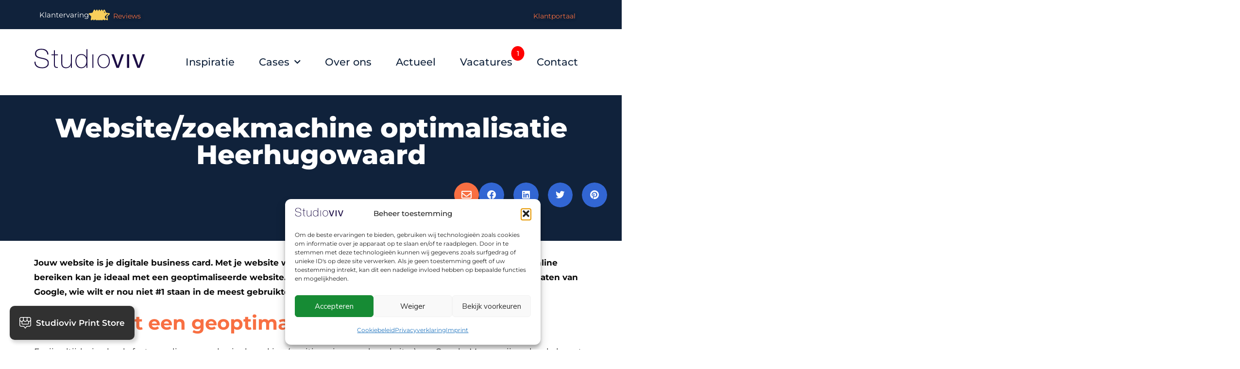

--- FILE ---
content_type: text/html; charset=UTF-8
request_url: https://studioviv.nl/website-zoekmachine-optimalisatie-heerhugowaard/
body_size: 36291
content:
<!DOCTYPE html>
<html lang="nl-NL">
<head><meta charset="UTF-8"><script>if(navigator.userAgent.match(/MSIE|Internet Explorer/i)||navigator.userAgent.match(/Trident\/7\..*?rv:11/i)){var href=document.location.href;if(!href.match(/[?&]nowprocket/)){if(href.indexOf("?")==-1){if(href.indexOf("#")==-1){document.location.href=href+"?nowprocket=1"}else{document.location.href=href.replace("#","?nowprocket=1#")}}else{if(href.indexOf("#")==-1){document.location.href=href+"&nowprocket=1"}else{document.location.href=href.replace("#","&nowprocket=1#")}}}}</script><script>(()=>{class RocketLazyLoadScripts{constructor(){this.v="2.0.4",this.userEvents=["keydown","keyup","mousedown","mouseup","mousemove","mouseover","mouseout","touchmove","touchstart","touchend","touchcancel","wheel","click","dblclick","input"],this.attributeEvents=["onblur","onclick","oncontextmenu","ondblclick","onfocus","onmousedown","onmouseenter","onmouseleave","onmousemove","onmouseout","onmouseover","onmouseup","onmousewheel","onscroll","onsubmit"]}async t(){this.i(),this.o(),/iP(ad|hone)/.test(navigator.userAgent)&&this.h(),this.u(),this.l(this),this.m(),this.k(this),this.p(this),this._(),await Promise.all([this.R(),this.L()]),this.lastBreath=Date.now(),this.S(this),this.P(),this.D(),this.O(),this.M(),await this.C(this.delayedScripts.normal),await this.C(this.delayedScripts.defer),await this.C(this.delayedScripts.async),await this.T(),await this.F(),await this.j(),await this.A(),window.dispatchEvent(new Event("rocket-allScriptsLoaded")),this.everythingLoaded=!0,this.lastTouchEnd&&await new Promise(t=>setTimeout(t,500-Date.now()+this.lastTouchEnd)),this.I(),this.H(),this.U(),this.W()}i(){this.CSPIssue=sessionStorage.getItem("rocketCSPIssue"),document.addEventListener("securitypolicyviolation",t=>{this.CSPIssue||"script-src-elem"!==t.violatedDirective||"data"!==t.blockedURI||(this.CSPIssue=!0,sessionStorage.setItem("rocketCSPIssue",!0))},{isRocket:!0})}o(){window.addEventListener("pageshow",t=>{this.persisted=t.persisted,this.realWindowLoadedFired=!0},{isRocket:!0}),window.addEventListener("pagehide",()=>{this.onFirstUserAction=null},{isRocket:!0})}h(){let t;function e(e){t=e}window.addEventListener("touchstart",e,{isRocket:!0}),window.addEventListener("touchend",function i(o){o.changedTouches[0]&&t.changedTouches[0]&&Math.abs(o.changedTouches[0].pageX-t.changedTouches[0].pageX)<10&&Math.abs(o.changedTouches[0].pageY-t.changedTouches[0].pageY)<10&&o.timeStamp-t.timeStamp<200&&(window.removeEventListener("touchstart",e,{isRocket:!0}),window.removeEventListener("touchend",i,{isRocket:!0}),"INPUT"===o.target.tagName&&"text"===o.target.type||(o.target.dispatchEvent(new TouchEvent("touchend",{target:o.target,bubbles:!0})),o.target.dispatchEvent(new MouseEvent("mouseover",{target:o.target,bubbles:!0})),o.target.dispatchEvent(new PointerEvent("click",{target:o.target,bubbles:!0,cancelable:!0,detail:1,clientX:o.changedTouches[0].clientX,clientY:o.changedTouches[0].clientY})),event.preventDefault()))},{isRocket:!0})}q(t){this.userActionTriggered||("mousemove"!==t.type||this.firstMousemoveIgnored?"keyup"===t.type||"mouseover"===t.type||"mouseout"===t.type||(this.userActionTriggered=!0,this.onFirstUserAction&&this.onFirstUserAction()):this.firstMousemoveIgnored=!0),"click"===t.type&&t.preventDefault(),t.stopPropagation(),t.stopImmediatePropagation(),"touchstart"===this.lastEvent&&"touchend"===t.type&&(this.lastTouchEnd=Date.now()),"click"===t.type&&(this.lastTouchEnd=0),this.lastEvent=t.type,t.composedPath&&t.composedPath()[0].getRootNode()instanceof ShadowRoot&&(t.rocketTarget=t.composedPath()[0]),this.savedUserEvents.push(t)}u(){this.savedUserEvents=[],this.userEventHandler=this.q.bind(this),this.userEvents.forEach(t=>window.addEventListener(t,this.userEventHandler,{passive:!1,isRocket:!0})),document.addEventListener("visibilitychange",this.userEventHandler,{isRocket:!0})}U(){this.userEvents.forEach(t=>window.removeEventListener(t,this.userEventHandler,{passive:!1,isRocket:!0})),document.removeEventListener("visibilitychange",this.userEventHandler,{isRocket:!0}),this.savedUserEvents.forEach(t=>{(t.rocketTarget||t.target).dispatchEvent(new window[t.constructor.name](t.type,t))})}m(){const t="return false",e=Array.from(this.attributeEvents,t=>"data-rocket-"+t),i="["+this.attributeEvents.join("],[")+"]",o="[data-rocket-"+this.attributeEvents.join("],[data-rocket-")+"]",s=(e,i,o)=>{o&&o!==t&&(e.setAttribute("data-rocket-"+i,o),e["rocket"+i]=new Function("event",o),e.setAttribute(i,t))};new MutationObserver(t=>{for(const n of t)"attributes"===n.type&&(n.attributeName.startsWith("data-rocket-")||this.everythingLoaded?n.attributeName.startsWith("data-rocket-")&&this.everythingLoaded&&this.N(n.target,n.attributeName.substring(12)):s(n.target,n.attributeName,n.target.getAttribute(n.attributeName))),"childList"===n.type&&n.addedNodes.forEach(t=>{if(t.nodeType===Node.ELEMENT_NODE)if(this.everythingLoaded)for(const i of[t,...t.querySelectorAll(o)])for(const t of i.getAttributeNames())e.includes(t)&&this.N(i,t.substring(12));else for(const e of[t,...t.querySelectorAll(i)])for(const t of e.getAttributeNames())this.attributeEvents.includes(t)&&s(e,t,e.getAttribute(t))})}).observe(document,{subtree:!0,childList:!0,attributeFilter:[...this.attributeEvents,...e]})}I(){this.attributeEvents.forEach(t=>{document.querySelectorAll("[data-rocket-"+t+"]").forEach(e=>{this.N(e,t)})})}N(t,e){const i=t.getAttribute("data-rocket-"+e);i&&(t.setAttribute(e,i),t.removeAttribute("data-rocket-"+e))}k(t){Object.defineProperty(HTMLElement.prototype,"onclick",{get(){return this.rocketonclick||null},set(e){this.rocketonclick=e,this.setAttribute(t.everythingLoaded?"onclick":"data-rocket-onclick","this.rocketonclick(event)")}})}S(t){function e(e,i){let o=e[i];e[i]=null,Object.defineProperty(e,i,{get:()=>o,set(s){t.everythingLoaded?o=s:e["rocket"+i]=o=s}})}e(document,"onreadystatechange"),e(window,"onload"),e(window,"onpageshow");try{Object.defineProperty(document,"readyState",{get:()=>t.rocketReadyState,set(e){t.rocketReadyState=e},configurable:!0}),document.readyState="loading"}catch(t){console.log("WPRocket DJE readyState conflict, bypassing")}}l(t){this.originalAddEventListener=EventTarget.prototype.addEventListener,this.originalRemoveEventListener=EventTarget.prototype.removeEventListener,this.savedEventListeners=[],EventTarget.prototype.addEventListener=function(e,i,o){o&&o.isRocket||!t.B(e,this)&&!t.userEvents.includes(e)||t.B(e,this)&&!t.userActionTriggered||e.startsWith("rocket-")||t.everythingLoaded?t.originalAddEventListener.call(this,e,i,o):(t.savedEventListeners.push({target:this,remove:!1,type:e,func:i,options:o}),"mouseenter"!==e&&"mouseleave"!==e||t.originalAddEventListener.call(this,e,t.savedUserEvents.push,o))},EventTarget.prototype.removeEventListener=function(e,i,o){o&&o.isRocket||!t.B(e,this)&&!t.userEvents.includes(e)||t.B(e,this)&&!t.userActionTriggered||e.startsWith("rocket-")||t.everythingLoaded?t.originalRemoveEventListener.call(this,e,i,o):t.savedEventListeners.push({target:this,remove:!0,type:e,func:i,options:o})}}J(t,e){this.savedEventListeners=this.savedEventListeners.filter(i=>{let o=i.type,s=i.target||window;return e!==o||t!==s||(this.B(o,s)&&(i.type="rocket-"+o),this.$(i),!1)})}H(){EventTarget.prototype.addEventListener=this.originalAddEventListener,EventTarget.prototype.removeEventListener=this.originalRemoveEventListener,this.savedEventListeners.forEach(t=>this.$(t))}$(t){t.remove?this.originalRemoveEventListener.call(t.target,t.type,t.func,t.options):this.originalAddEventListener.call(t.target,t.type,t.func,t.options)}p(t){let e;function i(e){return t.everythingLoaded?e:e.split(" ").map(t=>"load"===t||t.startsWith("load.")?"rocket-jquery-load":t).join(" ")}function o(o){function s(e){const s=o.fn[e];o.fn[e]=o.fn.init.prototype[e]=function(){return this[0]===window&&t.userActionTriggered&&("string"==typeof arguments[0]||arguments[0]instanceof String?arguments[0]=i(arguments[0]):"object"==typeof arguments[0]&&Object.keys(arguments[0]).forEach(t=>{const e=arguments[0][t];delete arguments[0][t],arguments[0][i(t)]=e})),s.apply(this,arguments),this}}if(o&&o.fn&&!t.allJQueries.includes(o)){const e={DOMContentLoaded:[],"rocket-DOMContentLoaded":[]};for(const t in e)document.addEventListener(t,()=>{e[t].forEach(t=>t())},{isRocket:!0});o.fn.ready=o.fn.init.prototype.ready=function(i){function s(){parseInt(o.fn.jquery)>2?setTimeout(()=>i.bind(document)(o)):i.bind(document)(o)}return"function"==typeof i&&(t.realDomReadyFired?!t.userActionTriggered||t.fauxDomReadyFired?s():e["rocket-DOMContentLoaded"].push(s):e.DOMContentLoaded.push(s)),o([])},s("on"),s("one"),s("off"),t.allJQueries.push(o)}e=o}t.allJQueries=[],o(window.jQuery),Object.defineProperty(window,"jQuery",{get:()=>e,set(t){o(t)}})}P(){const t=new Map;document.write=document.writeln=function(e){const i=document.currentScript,o=document.createRange(),s=i.parentElement;let n=t.get(i);void 0===n&&(n=i.nextSibling,t.set(i,n));const c=document.createDocumentFragment();o.setStart(c,0),c.appendChild(o.createContextualFragment(e)),s.insertBefore(c,n)}}async R(){return new Promise(t=>{this.userActionTriggered?t():this.onFirstUserAction=t})}async L(){return new Promise(t=>{document.addEventListener("DOMContentLoaded",()=>{this.realDomReadyFired=!0,t()},{isRocket:!0})})}async j(){return this.realWindowLoadedFired?Promise.resolve():new Promise(t=>{window.addEventListener("load",t,{isRocket:!0})})}M(){this.pendingScripts=[];this.scriptsMutationObserver=new MutationObserver(t=>{for(const e of t)e.addedNodes.forEach(t=>{"SCRIPT"!==t.tagName||t.noModule||t.isWPRocket||this.pendingScripts.push({script:t,promise:new Promise(e=>{const i=()=>{const i=this.pendingScripts.findIndex(e=>e.script===t);i>=0&&this.pendingScripts.splice(i,1),e()};t.addEventListener("load",i,{isRocket:!0}),t.addEventListener("error",i,{isRocket:!0}),setTimeout(i,1e3)})})})}),this.scriptsMutationObserver.observe(document,{childList:!0,subtree:!0})}async F(){await this.X(),this.pendingScripts.length?(await this.pendingScripts[0].promise,await this.F()):this.scriptsMutationObserver.disconnect()}D(){this.delayedScripts={normal:[],async:[],defer:[]},document.querySelectorAll("script[type$=rocketlazyloadscript]").forEach(t=>{t.hasAttribute("data-rocket-src")?t.hasAttribute("async")&&!1!==t.async?this.delayedScripts.async.push(t):t.hasAttribute("defer")&&!1!==t.defer||"module"===t.getAttribute("data-rocket-type")?this.delayedScripts.defer.push(t):this.delayedScripts.normal.push(t):this.delayedScripts.normal.push(t)})}async _(){await this.L();let t=[];document.querySelectorAll("script[type$=rocketlazyloadscript][data-rocket-src]").forEach(e=>{let i=e.getAttribute("data-rocket-src");if(i&&!i.startsWith("data:")){i.startsWith("//")&&(i=location.protocol+i);try{const o=new URL(i).origin;o!==location.origin&&t.push({src:o,crossOrigin:e.crossOrigin||"module"===e.getAttribute("data-rocket-type")})}catch(t){}}}),t=[...new Map(t.map(t=>[JSON.stringify(t),t])).values()],this.Y(t,"preconnect")}async G(t){if(await this.K(),!0!==t.noModule||!("noModule"in HTMLScriptElement.prototype))return new Promise(e=>{let i;function o(){(i||t).setAttribute("data-rocket-status","executed"),e()}try{if(navigator.userAgent.includes("Firefox/")||""===navigator.vendor||this.CSPIssue)i=document.createElement("script"),[...t.attributes].forEach(t=>{let e=t.nodeName;"type"!==e&&("data-rocket-type"===e&&(e="type"),"data-rocket-src"===e&&(e="src"),i.setAttribute(e,t.nodeValue))}),t.text&&(i.text=t.text),t.nonce&&(i.nonce=t.nonce),i.hasAttribute("src")?(i.addEventListener("load",o,{isRocket:!0}),i.addEventListener("error",()=>{i.setAttribute("data-rocket-status","failed-network"),e()},{isRocket:!0}),setTimeout(()=>{i.isConnected||e()},1)):(i.text=t.text,o()),i.isWPRocket=!0,t.parentNode.replaceChild(i,t);else{const i=t.getAttribute("data-rocket-type"),s=t.getAttribute("data-rocket-src");i?(t.type=i,t.removeAttribute("data-rocket-type")):t.removeAttribute("type"),t.addEventListener("load",o,{isRocket:!0}),t.addEventListener("error",i=>{this.CSPIssue&&i.target.src.startsWith("data:")?(console.log("WPRocket: CSP fallback activated"),t.removeAttribute("src"),this.G(t).then(e)):(t.setAttribute("data-rocket-status","failed-network"),e())},{isRocket:!0}),s?(t.fetchPriority="high",t.removeAttribute("data-rocket-src"),t.src=s):t.src="data:text/javascript;base64,"+window.btoa(unescape(encodeURIComponent(t.text)))}}catch(i){t.setAttribute("data-rocket-status","failed-transform"),e()}});t.setAttribute("data-rocket-status","skipped")}async C(t){const e=t.shift();return e?(e.isConnected&&await this.G(e),this.C(t)):Promise.resolve()}O(){this.Y([...this.delayedScripts.normal,...this.delayedScripts.defer,...this.delayedScripts.async],"preload")}Y(t,e){this.trash=this.trash||[];let i=!0;var o=document.createDocumentFragment();t.forEach(t=>{const s=t.getAttribute&&t.getAttribute("data-rocket-src")||t.src;if(s&&!s.startsWith("data:")){const n=document.createElement("link");n.href=s,n.rel=e,"preconnect"!==e&&(n.as="script",n.fetchPriority=i?"high":"low"),t.getAttribute&&"module"===t.getAttribute("data-rocket-type")&&(n.crossOrigin=!0),t.crossOrigin&&(n.crossOrigin=t.crossOrigin),t.integrity&&(n.integrity=t.integrity),t.nonce&&(n.nonce=t.nonce),o.appendChild(n),this.trash.push(n),i=!1}}),document.head.appendChild(o)}W(){this.trash.forEach(t=>t.remove())}async T(){try{document.readyState="interactive"}catch(t){}this.fauxDomReadyFired=!0;try{await this.K(),this.J(document,"readystatechange"),document.dispatchEvent(new Event("rocket-readystatechange")),await this.K(),document.rocketonreadystatechange&&document.rocketonreadystatechange(),await this.K(),this.J(document,"DOMContentLoaded"),document.dispatchEvent(new Event("rocket-DOMContentLoaded")),await this.K(),this.J(window,"DOMContentLoaded"),window.dispatchEvent(new Event("rocket-DOMContentLoaded"))}catch(t){console.error(t)}}async A(){try{document.readyState="complete"}catch(t){}try{await this.K(),this.J(document,"readystatechange"),document.dispatchEvent(new Event("rocket-readystatechange")),await this.K(),document.rocketonreadystatechange&&document.rocketonreadystatechange(),await this.K(),this.J(window,"load"),window.dispatchEvent(new Event("rocket-load")),await this.K(),window.rocketonload&&window.rocketonload(),await this.K(),this.allJQueries.forEach(t=>t(window).trigger("rocket-jquery-load")),await this.K(),this.J(window,"pageshow");const t=new Event("rocket-pageshow");t.persisted=this.persisted,window.dispatchEvent(t),await this.K(),window.rocketonpageshow&&window.rocketonpageshow({persisted:this.persisted})}catch(t){console.error(t)}}async K(){Date.now()-this.lastBreath>45&&(await this.X(),this.lastBreath=Date.now())}async X(){return document.hidden?new Promise(t=>setTimeout(t)):new Promise(t=>requestAnimationFrame(t))}B(t,e){return e===document&&"readystatechange"===t||(e===document&&"DOMContentLoaded"===t||(e===window&&"DOMContentLoaded"===t||(e===window&&"load"===t||e===window&&"pageshow"===t)))}static run(){(new RocketLazyLoadScripts).t()}}RocketLazyLoadScripts.run()})();</script>
	
	<meta name='robots' content='index, follow, max-image-preview:large, max-snippet:-1, max-video-preview:-1' />
<meta name="viewport" content="width=device-width, initial-scale=1">
	<!-- This site is optimized with the Yoast SEO plugin v26.7 - https://yoast.com/wordpress/plugins/seo/ -->
	<title>Website/zoekmachine optimalisatie Heerhugowaard - Studioviv</title>
<link data-rocket-preload as="style" href="https://fonts.googleapis.com/css?family=Muli%3A200%2C200italic%2C300%2C300italic%2Cregular%2Citalic%2C600%2C600italic%2C700%2C700italic%2C800%2C800italic%2C900%2C900italic&#038;display=swap" rel="preload">
<link href="https://fonts.googleapis.com/css?family=Muli%3A200%2C200italic%2C300%2C300italic%2Cregular%2Citalic%2C600%2C600italic%2C700%2C700italic%2C800%2C800italic%2C900%2C900italic&#038;display=swap" media="print" onload="this.media=&#039;all&#039;" rel="stylesheet">
<noscript data-wpr-hosted-gf-parameters=""><link rel="stylesheet" href="https://fonts.googleapis.com/css?family=Muli%3A200%2C200italic%2C300%2C300italic%2Cregular%2Citalic%2C600%2C600italic%2C700%2C700italic%2C800%2C800italic%2C900%2C900italic&#038;display=swap"></noscript>
	<meta name="description" content="Website/zoekmachine optimalisatie is niet zomaar iets. Iedereen wilt bovenaan staan in Google. Laat Website optimalisatie Schagen jou helpen voor goed resultaat!" />
	<link rel="canonical" href="https://studioviv.nl/website-zoekmachine-optimalisatie-heerhugowaard/" />
	<meta property="og:locale" content="nl_NL" />
	<meta property="og:type" content="article" />
	<meta property="og:title" content="Website/zoekmachine optimalisatie Heerhugowaard - Studioviv" />
	<meta property="og:description" content="Website/zoekmachine optimalisatie is niet zomaar iets. Iedereen wilt bovenaan staan in Google. Laat Website optimalisatie Schagen jou helpen voor goed resultaat!" />
	<meta property="og:url" content="https://studioviv.nl/website-zoekmachine-optimalisatie-heerhugowaard/" />
	<meta property="og:site_name" content="Studioviv" />
	<meta property="article:modified_time" content="2020-10-26T13:12:00+00:00" />
	<meta property="og:image" content="https://www.studioviv.nl/wp-content/uploads/2019/06/CASES-studioviv_940_bybroersen-1.jpg" />
	<meta name="twitter:card" content="summary_large_image" />
	<meta name="twitter:label1" content="Geschatte leestijd" />
	<meta name="twitter:data1" content="3 minuten" />
	<script type="application/ld+json" class="yoast-schema-graph">{"@context":"https://schema.org","@graph":[{"@type":"WebPage","@id":"https://studioviv.nl/website-zoekmachine-optimalisatie-heerhugowaard/","url":"https://studioviv.nl/website-zoekmachine-optimalisatie-heerhugowaard/","name":"Website/zoekmachine optimalisatie Heerhugowaard - Studioviv","isPartOf":{"@id":"https://studioviv.nl/#website"},"primaryImageOfPage":{"@id":"https://studioviv.nl/website-zoekmachine-optimalisatie-heerhugowaard/#primaryimage"},"image":{"@id":"https://studioviv.nl/website-zoekmachine-optimalisatie-heerhugowaard/#primaryimage"},"thumbnailUrl":"https://www.studioviv.nl/wp-content/uploads/2019/06/CASES-studioviv_940_bybroersen-1.jpg","datePublished":"2020-10-26T13:11:58+00:00","dateModified":"2020-10-26T13:12:00+00:00","description":"Website/zoekmachine optimalisatie is niet zomaar iets. Iedereen wilt bovenaan staan in Google. Laat Website optimalisatie Schagen jou helpen voor goed resultaat!","breadcrumb":{"@id":"https://studioviv.nl/website-zoekmachine-optimalisatie-heerhugowaard/#breadcrumb"},"inLanguage":"nl-NL","potentialAction":[{"@type":"ReadAction","target":["https://studioviv.nl/website-zoekmachine-optimalisatie-heerhugowaard/"]}]},{"@type":"ImageObject","inLanguage":"nl-NL","@id":"https://studioviv.nl/website-zoekmachine-optimalisatie-heerhugowaard/#primaryimage","url":"https://www.studioviv.nl/wp-content/uploads/2019/06/CASES-studioviv_940_bybroersen-1.jpg","contentUrl":"https://www.studioviv.nl/wp-content/uploads/2019/06/CASES-studioviv_940_bybroersen-1.jpg"},{"@type":"BreadcrumbList","@id":"https://studioviv.nl/website-zoekmachine-optimalisatie-heerhugowaard/#breadcrumb","itemListElement":[{"@type":"ListItem","position":1,"name":"Home","item":"https://studioviv.nl/"},{"@type":"ListItem","position":2,"name":"Website/zoekmachine optimalisatie Heerhugowaard"}]},{"@type":"WebSite","@id":"https://studioviv.nl/#website","url":"https://studioviv.nl/","name":"Studioviv","description":"studioviv","publisher":{"@id":"https://studioviv.nl/#organization"},"potentialAction":[{"@type":"SearchAction","target":{"@type":"EntryPoint","urlTemplate":"https://studioviv.nl/?s={search_term_string}"},"query-input":{"@type":"PropertyValueSpecification","valueRequired":true,"valueName":"search_term_string"}}],"inLanguage":"nl-NL"},{"@type":"Organization","@id":"https://studioviv.nl/#organization","name":"Studioviv","url":"https://studioviv.nl/","logo":{"@type":"ImageObject","inLanguage":"nl-NL","@id":"https://studioviv.nl/#/schema/logo/image/","url":"https://studioviv.nl/wp-content/uploads/2019/04/logo-1.svg","contentUrl":"https://studioviv.nl/wp-content/uploads/2019/04/logo-1.svg","caption":"Studioviv"},"image":{"@id":"https://studioviv.nl/#/schema/logo/image/"}}]}</script>
	<!-- / Yoast SEO plugin. -->


<link href='https://fonts.gstatic.com' crossorigin rel='preconnect' />
<link href='https://fonts.googleapis.com' crossorigin rel='preconnect' />
<link rel="alternate" type="application/rss+xml" title="Studioviv &raquo; feed" href="https://studioviv.nl/feed/" />
<link rel="alternate" title="oEmbed (JSON)" type="application/json+oembed" href="https://studioviv.nl/wp-json/oembed/1.0/embed?url=https%3A%2F%2Fstudioviv.nl%2Fwebsite-zoekmachine-optimalisatie-heerhugowaard%2F" />
<link rel="alternate" title="oEmbed (XML)" type="text/xml+oembed" href="https://studioviv.nl/wp-json/oembed/1.0/embed?url=https%3A%2F%2Fstudioviv.nl%2Fwebsite-zoekmachine-optimalisatie-heerhugowaard%2F&#038;format=xml" />
<style id='wp-img-auto-sizes-contain-inline-css'>
img:is([sizes=auto i],[sizes^="auto," i]){contain-intrinsic-size:3000px 1500px}
/*# sourceURL=wp-img-auto-sizes-contain-inline-css */
</style>

<style id='wp-emoji-styles-inline-css'>

	img.wp-smiley, img.emoji {
		display: inline !important;
		border: none !important;
		box-shadow: none !important;
		height: 1em !important;
		width: 1em !important;
		margin: 0 0.07em !important;
		vertical-align: -0.1em !important;
		background: none !important;
		padding: 0 !important;
	}
/*# sourceURL=wp-emoji-styles-inline-css */
</style>
<link rel='stylesheet' id='wp-block-library-css' href='https://studioviv.nl/wp-includes/css/dist/block-library/style.min.css?ver=6.9' media='all' />
<style id='classic-theme-styles-inline-css'>
/*! This file is auto-generated */
.wp-block-button__link{color:#fff;background-color:#32373c;border-radius:9999px;box-shadow:none;text-decoration:none;padding:calc(.667em + 2px) calc(1.333em + 2px);font-size:1.125em}.wp-block-file__button{background:#32373c;color:#fff;text-decoration:none}
/*# sourceURL=/wp-includes/css/classic-themes.min.css */
</style>
<style id='safe-svg-svg-icon-style-inline-css'>
.safe-svg-cover{text-align:center}.safe-svg-cover .safe-svg-inside{display:inline-block;max-width:100%}.safe-svg-cover svg{fill:currentColor;height:100%;max-height:100%;max-width:100%;width:100%}

/*# sourceURL=https://studioviv.nl/wp-content/plugins/safe-svg/dist/safe-svg-block-frontend.css */
</style>
<style id='global-styles-inline-css'>
:root{--wp--preset--aspect-ratio--square: 1;--wp--preset--aspect-ratio--4-3: 4/3;--wp--preset--aspect-ratio--3-4: 3/4;--wp--preset--aspect-ratio--3-2: 3/2;--wp--preset--aspect-ratio--2-3: 2/3;--wp--preset--aspect-ratio--16-9: 16/9;--wp--preset--aspect-ratio--9-16: 9/16;--wp--preset--color--black: #000000;--wp--preset--color--cyan-bluish-gray: #abb8c3;--wp--preset--color--white: #ffffff;--wp--preset--color--pale-pink: #f78da7;--wp--preset--color--vivid-red: #cf2e2e;--wp--preset--color--luminous-vivid-orange: #ff6900;--wp--preset--color--luminous-vivid-amber: #fcb900;--wp--preset--color--light-green-cyan: #7bdcb5;--wp--preset--color--vivid-green-cyan: #00d084;--wp--preset--color--pale-cyan-blue: #8ed1fc;--wp--preset--color--vivid-cyan-blue: #0693e3;--wp--preset--color--vivid-purple: #9b51e0;--wp--preset--color--contrast: var(--contrast);--wp--preset--color--contrast-2: var(--contrast-2);--wp--preset--color--contrast-3: var(--contrast-3);--wp--preset--color--base: var(--base);--wp--preset--color--base-2: var(--base-2);--wp--preset--color--base-3: var(--base-3);--wp--preset--color--accent: var(--accent);--wp--preset--gradient--vivid-cyan-blue-to-vivid-purple: linear-gradient(135deg,rgb(6,147,227) 0%,rgb(155,81,224) 100%);--wp--preset--gradient--light-green-cyan-to-vivid-green-cyan: linear-gradient(135deg,rgb(122,220,180) 0%,rgb(0,208,130) 100%);--wp--preset--gradient--luminous-vivid-amber-to-luminous-vivid-orange: linear-gradient(135deg,rgb(252,185,0) 0%,rgb(255,105,0) 100%);--wp--preset--gradient--luminous-vivid-orange-to-vivid-red: linear-gradient(135deg,rgb(255,105,0) 0%,rgb(207,46,46) 100%);--wp--preset--gradient--very-light-gray-to-cyan-bluish-gray: linear-gradient(135deg,rgb(238,238,238) 0%,rgb(169,184,195) 100%);--wp--preset--gradient--cool-to-warm-spectrum: linear-gradient(135deg,rgb(74,234,220) 0%,rgb(151,120,209) 20%,rgb(207,42,186) 40%,rgb(238,44,130) 60%,rgb(251,105,98) 80%,rgb(254,248,76) 100%);--wp--preset--gradient--blush-light-purple: linear-gradient(135deg,rgb(255,206,236) 0%,rgb(152,150,240) 100%);--wp--preset--gradient--blush-bordeaux: linear-gradient(135deg,rgb(254,205,165) 0%,rgb(254,45,45) 50%,rgb(107,0,62) 100%);--wp--preset--gradient--luminous-dusk: linear-gradient(135deg,rgb(255,203,112) 0%,rgb(199,81,192) 50%,rgb(65,88,208) 100%);--wp--preset--gradient--pale-ocean: linear-gradient(135deg,rgb(255,245,203) 0%,rgb(182,227,212) 50%,rgb(51,167,181) 100%);--wp--preset--gradient--electric-grass: linear-gradient(135deg,rgb(202,248,128) 0%,rgb(113,206,126) 100%);--wp--preset--gradient--midnight: linear-gradient(135deg,rgb(2,3,129) 0%,rgb(40,116,252) 100%);--wp--preset--font-size--small: 13px;--wp--preset--font-size--medium: 20px;--wp--preset--font-size--large: 36px;--wp--preset--font-size--x-large: 42px;--wp--preset--spacing--20: 0.44rem;--wp--preset--spacing--30: 0.67rem;--wp--preset--spacing--40: 1rem;--wp--preset--spacing--50: 1.5rem;--wp--preset--spacing--60: 2.25rem;--wp--preset--spacing--70: 3.38rem;--wp--preset--spacing--80: 5.06rem;--wp--preset--shadow--natural: 6px 6px 9px rgba(0, 0, 0, 0.2);--wp--preset--shadow--deep: 12px 12px 50px rgba(0, 0, 0, 0.4);--wp--preset--shadow--sharp: 6px 6px 0px rgba(0, 0, 0, 0.2);--wp--preset--shadow--outlined: 6px 6px 0px -3px rgb(255, 255, 255), 6px 6px rgb(0, 0, 0);--wp--preset--shadow--crisp: 6px 6px 0px rgb(0, 0, 0);}:where(.is-layout-flex){gap: 0.5em;}:where(.is-layout-grid){gap: 0.5em;}body .is-layout-flex{display: flex;}.is-layout-flex{flex-wrap: wrap;align-items: center;}.is-layout-flex > :is(*, div){margin: 0;}body .is-layout-grid{display: grid;}.is-layout-grid > :is(*, div){margin: 0;}:where(.wp-block-columns.is-layout-flex){gap: 2em;}:where(.wp-block-columns.is-layout-grid){gap: 2em;}:where(.wp-block-post-template.is-layout-flex){gap: 1.25em;}:where(.wp-block-post-template.is-layout-grid){gap: 1.25em;}.has-black-color{color: var(--wp--preset--color--black) !important;}.has-cyan-bluish-gray-color{color: var(--wp--preset--color--cyan-bluish-gray) !important;}.has-white-color{color: var(--wp--preset--color--white) !important;}.has-pale-pink-color{color: var(--wp--preset--color--pale-pink) !important;}.has-vivid-red-color{color: var(--wp--preset--color--vivid-red) !important;}.has-luminous-vivid-orange-color{color: var(--wp--preset--color--luminous-vivid-orange) !important;}.has-luminous-vivid-amber-color{color: var(--wp--preset--color--luminous-vivid-amber) !important;}.has-light-green-cyan-color{color: var(--wp--preset--color--light-green-cyan) !important;}.has-vivid-green-cyan-color{color: var(--wp--preset--color--vivid-green-cyan) !important;}.has-pale-cyan-blue-color{color: var(--wp--preset--color--pale-cyan-blue) !important;}.has-vivid-cyan-blue-color{color: var(--wp--preset--color--vivid-cyan-blue) !important;}.has-vivid-purple-color{color: var(--wp--preset--color--vivid-purple) !important;}.has-black-background-color{background-color: var(--wp--preset--color--black) !important;}.has-cyan-bluish-gray-background-color{background-color: var(--wp--preset--color--cyan-bluish-gray) !important;}.has-white-background-color{background-color: var(--wp--preset--color--white) !important;}.has-pale-pink-background-color{background-color: var(--wp--preset--color--pale-pink) !important;}.has-vivid-red-background-color{background-color: var(--wp--preset--color--vivid-red) !important;}.has-luminous-vivid-orange-background-color{background-color: var(--wp--preset--color--luminous-vivid-orange) !important;}.has-luminous-vivid-amber-background-color{background-color: var(--wp--preset--color--luminous-vivid-amber) !important;}.has-light-green-cyan-background-color{background-color: var(--wp--preset--color--light-green-cyan) !important;}.has-vivid-green-cyan-background-color{background-color: var(--wp--preset--color--vivid-green-cyan) !important;}.has-pale-cyan-blue-background-color{background-color: var(--wp--preset--color--pale-cyan-blue) !important;}.has-vivid-cyan-blue-background-color{background-color: var(--wp--preset--color--vivid-cyan-blue) !important;}.has-vivid-purple-background-color{background-color: var(--wp--preset--color--vivid-purple) !important;}.has-black-border-color{border-color: var(--wp--preset--color--black) !important;}.has-cyan-bluish-gray-border-color{border-color: var(--wp--preset--color--cyan-bluish-gray) !important;}.has-white-border-color{border-color: var(--wp--preset--color--white) !important;}.has-pale-pink-border-color{border-color: var(--wp--preset--color--pale-pink) !important;}.has-vivid-red-border-color{border-color: var(--wp--preset--color--vivid-red) !important;}.has-luminous-vivid-orange-border-color{border-color: var(--wp--preset--color--luminous-vivid-orange) !important;}.has-luminous-vivid-amber-border-color{border-color: var(--wp--preset--color--luminous-vivid-amber) !important;}.has-light-green-cyan-border-color{border-color: var(--wp--preset--color--light-green-cyan) !important;}.has-vivid-green-cyan-border-color{border-color: var(--wp--preset--color--vivid-green-cyan) !important;}.has-pale-cyan-blue-border-color{border-color: var(--wp--preset--color--pale-cyan-blue) !important;}.has-vivid-cyan-blue-border-color{border-color: var(--wp--preset--color--vivid-cyan-blue) !important;}.has-vivid-purple-border-color{border-color: var(--wp--preset--color--vivid-purple) !important;}.has-vivid-cyan-blue-to-vivid-purple-gradient-background{background: var(--wp--preset--gradient--vivid-cyan-blue-to-vivid-purple) !important;}.has-light-green-cyan-to-vivid-green-cyan-gradient-background{background: var(--wp--preset--gradient--light-green-cyan-to-vivid-green-cyan) !important;}.has-luminous-vivid-amber-to-luminous-vivid-orange-gradient-background{background: var(--wp--preset--gradient--luminous-vivid-amber-to-luminous-vivid-orange) !important;}.has-luminous-vivid-orange-to-vivid-red-gradient-background{background: var(--wp--preset--gradient--luminous-vivid-orange-to-vivid-red) !important;}.has-very-light-gray-to-cyan-bluish-gray-gradient-background{background: var(--wp--preset--gradient--very-light-gray-to-cyan-bluish-gray) !important;}.has-cool-to-warm-spectrum-gradient-background{background: var(--wp--preset--gradient--cool-to-warm-spectrum) !important;}.has-blush-light-purple-gradient-background{background: var(--wp--preset--gradient--blush-light-purple) !important;}.has-blush-bordeaux-gradient-background{background: var(--wp--preset--gradient--blush-bordeaux) !important;}.has-luminous-dusk-gradient-background{background: var(--wp--preset--gradient--luminous-dusk) !important;}.has-pale-ocean-gradient-background{background: var(--wp--preset--gradient--pale-ocean) !important;}.has-electric-grass-gradient-background{background: var(--wp--preset--gradient--electric-grass) !important;}.has-midnight-gradient-background{background: var(--wp--preset--gradient--midnight) !important;}.has-small-font-size{font-size: var(--wp--preset--font-size--small) !important;}.has-medium-font-size{font-size: var(--wp--preset--font-size--medium) !important;}.has-large-font-size{font-size: var(--wp--preset--font-size--large) !important;}.has-x-large-font-size{font-size: var(--wp--preset--font-size--x-large) !important;}
:where(.wp-block-post-template.is-layout-flex){gap: 1.25em;}:where(.wp-block-post-template.is-layout-grid){gap: 1.25em;}
:where(.wp-block-term-template.is-layout-flex){gap: 1.25em;}:where(.wp-block-term-template.is-layout-grid){gap: 1.25em;}
:where(.wp-block-columns.is-layout-flex){gap: 2em;}:where(.wp-block-columns.is-layout-grid){gap: 2em;}
:root :where(.wp-block-pullquote){font-size: 1.5em;line-height: 1.6;}
/*# sourceURL=global-styles-inline-css */
</style>
<link rel='stylesheet' id='dodoadmin_front-style-css' href='https://studioviv.nl/wp-content/plugins/dodoadmin/css/dodoadmin-front-style.css?ver=6.9' media='all' />
<link rel='stylesheet' id='cmplz-general-css' href='https://studioviv.nl/wp-content/plugins/complianz-gdpr-premium/assets/css/cookieblocker.min.css?ver=1762514853' media='all' />
<link rel='stylesheet' id='parent-style-css' href='https://studioviv.nl/wp-content/themes/generatepress/style.css?ver=6.9' media='all' />
<link rel='stylesheet' id='generate-style-grid-css' href='https://studioviv.nl/wp-content/themes/generatepress/assets/css/unsemantic-grid.min.css?ver=3.6.1' media='all' />
<link rel='stylesheet' id='generate-style-css' href='https://studioviv.nl/wp-content/themes/generatepress/assets/css/style.min.css?ver=3.6.1' media='all' />
<style id='generate-style-inline-css'>
body{background-color:#ffffff;color:#0a0a0a;}a{color:#7eb7b9;}a:visited{color:#7eb7b9;}a:hover, a:focus, a:active{color:#f4910e;}body .grid-container{max-width:1200px;}.wp-block-group__inner-container{max-width:1200px;margin-left:auto;margin-right:auto;}.site-header .header-image{width:340px;}.generate-back-to-top{font-size:20px;border-radius:3px;position:fixed;bottom:30px;right:30px;line-height:40px;width:40px;text-align:center;z-index:10;transition:opacity 300ms ease-in-out;opacity:0.1;transform:translateY(1000px);}.generate-back-to-top__show{opacity:1;transform:translateY(0);}:root{--contrast:#222222;--contrast-2:#575760;--contrast-3:#b2b2be;--base:#f0f0f0;--base-2:#f7f8f9;--base-3:#ffffff;--accent:#F86F42;}:root .has-contrast-color{color:var(--contrast);}:root .has-contrast-background-color{background-color:var(--contrast);}:root .has-contrast-2-color{color:var(--contrast-2);}:root .has-contrast-2-background-color{background-color:var(--contrast-2);}:root .has-contrast-3-color{color:var(--contrast-3);}:root .has-contrast-3-background-color{background-color:var(--contrast-3);}:root .has-base-color{color:var(--base);}:root .has-base-background-color{background-color:var(--base);}:root .has-base-2-color{color:var(--base-2);}:root .has-base-2-background-color{background-color:var(--base-2);}:root .has-base-3-color{color:var(--base-3);}:root .has-base-3-background-color{background-color:var(--base-3);}:root .has-accent-color{color:var(--accent);}:root .has-accent-background-color{background-color:var(--accent);}body, button, input, select, textarea{font-family:"Muli", sans-serif;}body{line-height:2;}.entry-content > [class*="wp-block-"]:not(:last-child):not(.wp-block-heading){margin-bottom:1.5em;}.main-title{font-size:45px;}.main-navigation .main-nav ul ul li a{font-size:14px;}.sidebar .widget, .footer-widgets .widget{font-size:17px;}h1{font-weight:300;font-size:46px;}h2{font-weight:300;font-size:34px;}h3{font-size:28px;}h4{font-size:inherit;}h5{font-size:inherit;}@media (max-width:768px){.main-title{font-size:30px;}h1{font-size:30px;}h2{font-size:25px;}}.top-bar{background-color:#636363;color:#ffffff;}.top-bar a{color:#ffffff;}.top-bar a:hover{color:#303030;}.site-header{background-color:#ffffff;color:#0a0a0a;}.site-header a{color:#5f9a9c;}.site-header a:hover{color:#5f9a9c;}.main-title a,.main-title a:hover{color:#0a0a0a;}.site-description{color:#0a0a0a;}.main-navigation,.main-navigation ul ul{background-color:#222222;}.main-navigation .main-nav ul li a, .main-navigation .menu-toggle, .main-navigation .menu-bar-items{color:#ffffff;}.main-navigation .main-nav ul li:not([class*="current-menu-"]):hover > a, .main-navigation .main-nav ul li:not([class*="current-menu-"]):focus > a, .main-navigation .main-nav ul li.sfHover:not([class*="current-menu-"]) > a, .main-navigation .menu-bar-item:hover > a, .main-navigation .menu-bar-item.sfHover > a{color:#ffffff;background-color:#3f3f3f;}button.menu-toggle:hover,button.menu-toggle:focus,.main-navigation .mobile-bar-items a,.main-navigation .mobile-bar-items a:hover,.main-navigation .mobile-bar-items a:focus{color:#ffffff;}.main-navigation .main-nav ul li[class*="current-menu-"] > a{color:#ffffff;background-color:#3f3f3f;}.navigation-search input[type="search"],.navigation-search input[type="search"]:active, .navigation-search input[type="search"]:focus, .main-navigation .main-nav ul li.search-item.active > a, .main-navigation .menu-bar-items .search-item.active > a{color:#ffffff;background-color:#3f3f3f;}.main-navigation ul ul{background-color:#3f3f3f;}.main-navigation .main-nav ul ul li a{color:#ffffff;}.main-navigation .main-nav ul ul li:not([class*="current-menu-"]):hover > a,.main-navigation .main-nav ul ul li:not([class*="current-menu-"]):focus > a, .main-navigation .main-nav ul ul li.sfHover:not([class*="current-menu-"]) > a{color:#ffffff;background-color:#4f4f4f;}.main-navigation .main-nav ul ul li[class*="current-menu-"] > a{color:#ffffff;background-color:#4f4f4f;}.separate-containers .inside-article, .separate-containers .comments-area, .separate-containers .page-header, .one-container .container, .separate-containers .paging-navigation, .inside-page-header{color:#0a0a0a;background-color:#ffffff;}.inside-article a,.paging-navigation a,.comments-area a,.page-header a{color:#7eb7b9;}.inside-article a:hover,.paging-navigation a:hover,.comments-area a:hover,.page-header a:hover{color:#7eb7b9;}.entry-header h1,.page-header h1{color:#0a0a0a;}.entry-title a{color:#0a0a0a;}.entry-title a:hover{color:#0a0a0a;}.entry-meta{color:#595959;}.entry-meta a{color:#595959;}.entry-meta a:hover{color:#1e73be;}h1{color:#0a0a0a;}h2{color:#0a0a0a;}h3{color:#0a0a0a;}h4{color:#0a0a0a;}h5{color:#0a0a0a;}.sidebar .widget{background-color:#ffffff;}.sidebar .widget .widget-title{color:#000000;}.footer-widgets{background-color:#ffffff;}.footer-widgets .widget-title{color:#000000;}.site-info{color:#ffffff;background-color:#222222;}.site-info a{color:#ffffff;}.site-info a:hover{color:#606060;}.footer-bar .widget_nav_menu .current-menu-item a{color:#606060;}input[type="text"],input[type="email"],input[type="url"],input[type="password"],input[type="search"],input[type="tel"],input[type="number"],textarea,select{color:#666666;background-color:#fafafa;border-color:#cccccc;}input[type="text"]:focus,input[type="email"]:focus,input[type="url"]:focus,input[type="password"]:focus,input[type="search"]:focus,input[type="tel"]:focus,input[type="number"]:focus,textarea:focus,select:focus{color:#666666;background-color:#ffffff;border-color:#bfbfbf;}button,html input[type="button"],input[type="reset"],input[type="submit"],a.button,a.wp-block-button__link:not(.has-background){color:#ffffff;background-color:#666666;}button:hover,html input[type="button"]:hover,input[type="reset"]:hover,input[type="submit"]:hover,a.button:hover,button:focus,html input[type="button"]:focus,input[type="reset"]:focus,input[type="submit"]:focus,a.button:focus,a.wp-block-button__link:not(.has-background):active,a.wp-block-button__link:not(.has-background):focus,a.wp-block-button__link:not(.has-background):hover{color:#ffffff;background-color:#3f3f3f;}a.generate-back-to-top{background-color:#f86f42;color:#ffffff;}a.generate-back-to-top:hover,a.generate-back-to-top:focus{background-color:#1d0e46;color:#ffffff;}:root{--gp-search-modal-bg-color:var(--base-3);--gp-search-modal-text-color:var(--contrast);--gp-search-modal-overlay-bg-color:rgba(0,0,0,0.2);}@media (max-width:768px){.main-navigation .menu-bar-item:hover > a, .main-navigation .menu-bar-item.sfHover > a{background:none;color:#ffffff;}}.inside-top-bar{padding:10px;}.inside-header{padding:0px;}.separate-containers .inside-article, .separate-containers .comments-area, .separate-containers .page-header, .separate-containers .paging-navigation, .one-container .site-content, .inside-page-header{padding:0px 30px 0px 30px;}.site-main .wp-block-group__inner-container{padding:0px 30px 0px 30px;}.entry-content .alignwide, body:not(.no-sidebar) .entry-content .alignfull{margin-left:-30px;width:calc(100% + 60px);max-width:calc(100% + 60px);}.one-container.right-sidebar .site-main,.one-container.both-right .site-main{margin-right:30px;}.one-container.left-sidebar .site-main,.one-container.both-left .site-main{margin-left:30px;}.one-container.both-sidebars .site-main{margin:0px 30px 0px 30px;}.separate-containers .widget, .separate-containers .site-main > *, .separate-containers .page-header, .widget-area .main-navigation{margin-bottom:0px;}.separate-containers .site-main{margin:0px;}.both-right.separate-containers .inside-left-sidebar{margin-right:0px;}.both-right.separate-containers .inside-right-sidebar{margin-left:0px;}.both-left.separate-containers .inside-left-sidebar{margin-right:0px;}.both-left.separate-containers .inside-right-sidebar{margin-left:0px;}.separate-containers .page-header-image, .separate-containers .page-header-contained, .separate-containers .page-header-image-single, .separate-containers .page-header-content-single{margin-top:0px;}.separate-containers .inside-right-sidebar, .separate-containers .inside-left-sidebar{margin-top:0px;margin-bottom:0px;}.rtl .menu-item-has-children .dropdown-menu-toggle{padding-left:20px;}.rtl .main-navigation .main-nav ul li.menu-item-has-children > a{padding-right:20px;}.site-info{padding:20px;}@media (max-width:768px){.separate-containers .inside-article, .separate-containers .comments-area, .separate-containers .page-header, .separate-containers .paging-navigation, .one-container .site-content, .inside-page-header{padding:0px 10px 0px 10px;}.site-main .wp-block-group__inner-container{padding:0px 10px 0px 10px;}.site-info{padding-right:10px;padding-left:10px;}.entry-content .alignwide, body:not(.no-sidebar) .entry-content .alignfull{margin-left:-10px;width:calc(100% + 20px);max-width:calc(100% + 20px);}}.one-container .sidebar .widget{padding:0px;}/* End cached CSS */@media (max-width:768px){.main-navigation .menu-toggle,.main-navigation .mobile-bar-items,.sidebar-nav-mobile:not(#sticky-placeholder){display:block;}.main-navigation ul,.gen-sidebar-nav{display:none;}[class*="nav-float-"] .site-header .inside-header > *{float:none;clear:both;}}
.dynamic-author-image-rounded{border-radius:100%;}.dynamic-featured-image, .dynamic-author-image{vertical-align:middle;}.one-container.blog .dynamic-content-template:not(:last-child), .one-container.archive .dynamic-content-template:not(:last-child){padding-bottom:0px;}.dynamic-entry-excerpt > p:last-child{margin-bottom:0px;}
/*# sourceURL=generate-style-inline-css */
</style>
<link rel='stylesheet' id='generate-mobile-style-css' href='https://studioviv.nl/wp-content/themes/generatepress/assets/css/mobile.min.css?ver=3.6.1' media='all' />
<link data-minify="1" rel='stylesheet' id='generate-font-icons-css' href='https://studioviv.nl/wp-content/cache/min/1/wp-content/themes/generatepress/assets/css/components/font-icons.min.css?ver=1768558741' media='all' />
<link data-minify="1" rel='stylesheet' id='generate-child-css' href='https://studioviv.nl/wp-content/cache/min/1/wp-content/themes/gerenatepress-child/style.css?ver=1768558741' media='all' />
<link rel='stylesheet' id='elementor-frontend-css' href='https://studioviv.nl/wp-content/plugins/elementor/assets/css/frontend.min.css?ver=3.34.1' media='all' />
<link rel='stylesheet' id='widget-image-css' href='https://studioviv.nl/wp-content/plugins/elementor/assets/css/widget-image.min.css?ver=3.34.1' media='all' />
<link rel='stylesheet' id='widget-nav-menu-css' href='https://studioviv.nl/wp-content/plugins/elementor-pro/assets/css/widget-nav-menu.min.css?ver=3.34.0' media='all' />
<link rel='stylesheet' id='e-sticky-css' href='https://studioviv.nl/wp-content/plugins/elementor-pro/assets/css/modules/sticky.min.css?ver=3.34.0' media='all' />
<link rel='stylesheet' id='e-motion-fx-css' href='https://studioviv.nl/wp-content/plugins/elementor-pro/assets/css/modules/motion-fx.min.css?ver=3.34.0' media='all' />
<link rel='stylesheet' id='widget-spacer-css' href='https://studioviv.nl/wp-content/plugins/elementor/assets/css/widget-spacer.min.css?ver=3.34.1' media='all' />
<link rel='stylesheet' id='widget-social-icons-css' href='https://studioviv.nl/wp-content/plugins/elementor/assets/css/widget-social-icons.min.css?ver=3.34.1' media='all' />
<link rel='stylesheet' id='e-apple-webkit-css' href='https://studioviv.nl/wp-content/plugins/elementor/assets/css/conditionals/apple-webkit.min.css?ver=3.34.1' media='all' />
<link rel='stylesheet' id='widget-heading-css' href='https://studioviv.nl/wp-content/plugins/elementor/assets/css/widget-heading.min.css?ver=3.34.1' media='all' />
<link data-minify="1" rel='stylesheet' id='swiper-css' href='https://studioviv.nl/wp-content/cache/min/1/wp-content/plugins/elementor/assets/lib/swiper/v8/css/swiper.min.css?ver=1768558741' media='all' />
<link rel='stylesheet' id='e-swiper-css' href='https://studioviv.nl/wp-content/plugins/elementor/assets/css/conditionals/e-swiper.min.css?ver=3.34.1' media='all' />
<link rel='stylesheet' id='widget-gallery-css' href='https://studioviv.nl/wp-content/plugins/elementor-pro/assets/css/widget-gallery.min.css?ver=3.34.0' media='all' />
<link rel='stylesheet' id='elementor-gallery-css' href='https://studioviv.nl/wp-content/plugins/elementor/assets/lib/e-gallery/css/e-gallery.min.css?ver=1.2.0' media='all' />
<link rel='stylesheet' id='e-transitions-css' href='https://studioviv.nl/wp-content/plugins/elementor-pro/assets/css/conditionals/transitions.min.css?ver=3.34.0' media='all' />
<link rel='stylesheet' id='widget-share-buttons-css' href='https://studioviv.nl/wp-content/plugins/elementor-pro/assets/css/widget-share-buttons.min.css?ver=3.34.0' media='all' />
<link rel='stylesheet' id='elementor-icons-shared-0-css' href='https://studioviv.nl/wp-content/plugins/elementor/assets/lib/font-awesome/css/fontawesome.min.css?ver=5.15.3' media='all' />
<link data-minify="1" rel='stylesheet' id='elementor-icons-fa-solid-css' href='https://studioviv.nl/wp-content/cache/min/1/wp-content/plugins/elementor/assets/lib/font-awesome/css/solid.min.css?ver=1768558741' media='all' />
<link data-minify="1" rel='stylesheet' id='elementor-icons-fa-brands-css' href='https://studioviv.nl/wp-content/cache/min/1/wp-content/plugins/elementor/assets/lib/font-awesome/css/brands.min.css?ver=1768558741' media='all' />
<link rel='stylesheet' id='widget-form-css' href='https://studioviv.nl/wp-content/plugins/elementor-pro/assets/css/widget-form.min.css?ver=3.34.0' media='all' />
<link data-minify="1" rel='stylesheet' id='elementor-icons-css' href='https://studioviv.nl/wp-content/cache/min/1/wp-content/plugins/elementor/assets/lib/eicons/css/elementor-icons.min.css?ver=1768558741' media='all' />
<link rel='stylesheet' id='elementor-post-7182-css' href='https://studioviv.nl/wp-content/uploads/elementor/css/post-7182.css?ver=1768558740' media='all' />
<link data-minify="1" rel='stylesheet' id='amelia-elementor-widget-font-css' href='https://studioviv.nl/wp-content/cache/min/1/wp-content/plugins/ameliabooking/public/css/frontend/elementor.css?ver=1768558741' media='all' />
<link data-minify="1" rel='stylesheet' id='font-awesome-5-all-css' href='https://studioviv.nl/wp-content/cache/min/1/wp-content/plugins/elementor/assets/lib/font-awesome/css/all.min.css?ver=1768558741' media='all' />
<link rel='stylesheet' id='font-awesome-4-shim-css' href='https://studioviv.nl/wp-content/plugins/elementor/assets/lib/font-awesome/css/v4-shims.min.css?ver=3.34.1' media='all' />
<link rel='stylesheet' id='elementor-post-9891-css' href='https://studioviv.nl/wp-content/uploads/elementor/css/post-9891.css?ver=1768558740' media='all' />
<link rel='stylesheet' id='elementor-post-13146-css' href='https://studioviv.nl/wp-content/uploads/elementor/css/post-13146.css?ver=1768558740' media='all' />
<link rel='stylesheet' id='elementor-post-13805-css' href='https://studioviv.nl/wp-content/uploads/elementor/css/post-13805.css?ver=1768558785' media='all' />
<link data-minify="1" rel='stylesheet' id='elementor-gf-local-montserrat-css' href='https://studioviv.nl/wp-content/cache/min/1/wp-content/uploads/elementor/google-fonts/css/montserrat.css?ver=1768558741' media='all' />
<link data-minify="1" rel='stylesheet' id='elementor-gf-local-robotoslab-css' href='https://studioviv.nl/wp-content/cache/min/1/wp-content/uploads/elementor/google-fonts/css/robotoslab.css?ver=1768558741' media='all' />
<link data-minify="1" rel='stylesheet' id='elementor-gf-local-roboto-css' href='https://studioviv.nl/wp-content/cache/min/1/wp-content/uploads/elementor/google-fonts/css/roboto.css?ver=1768558742' media='all' />
<link data-minify="1" rel='stylesheet' id='elementor-icons-fa-regular-css' href='https://studioviv.nl/wp-content/cache/min/1/wp-content/plugins/elementor/assets/lib/font-awesome/css/regular.min.css?ver=1768558741' media='all' />
<script src="https://studioviv.nl/wp-includes/js/jquery/jquery.min.js?ver=3.7.1" id="jquery-core-js"></script>
<script src="https://studioviv.nl/wp-includes/js/jquery/jquery-migrate.min.js?ver=3.4.1" id="jquery-migrate-js" data-rocket-defer defer></script>
<script src="https://studioviv.nl/wp-content/plugins/elementor/assets/lib/font-awesome/js/v4-shims.min.js?ver=3.34.1" id="font-awesome-4-shim-js" data-rocket-defer defer></script>
<link rel="https://api.w.org/" href="https://studioviv.nl/wp-json/" /><link rel="alternate" title="JSON" type="application/json" href="https://studioviv.nl/wp-json/wp/v2/pages/8479" /><link rel="EditURI" type="application/rsd+xml" title="RSD" href="https://studioviv.nl/xmlrpc.php?rsd" />
<meta name="generator" content="Dodo" />
<link rel='shortlink' href='https://studioviv.nl/?p=8479' />
<!-- Generated by Jetpack Social -->
<meta property="og:title" content="Website/zoekmachine optimalisatie Heerhugowaard">
<meta property="og:url" content="https://studioviv.nl/website-zoekmachine-optimalisatie-heerhugowaard/">
<meta property="og:description" content="Jouw website is je digitale business card. Met je website wil je nieuwe klanten aantrekken. Je (toekomstige) klant online bereiken kan je ideaal met een geoptimaliseerde website. Door website opti…">
<!-- / Jetpack Social -->
			<style>.cmplz-hidden {
					display: none !important;
				}</style><meta name="generator" content="Elementor 3.34.1; features: additional_custom_breakpoints; settings: css_print_method-external, google_font-enabled, font_display-auto">
<meta name="seodity-site-verification" content="seodity-site-verification-b7405ba60bd744f480980d34b15298fb" />
<!-- TruConversion for studioviv.nl -->
<script type="rocketlazyloadscript" data-rocket-type="text/javascript">
    var _tip = _tip || [];
    (function(d,s,id){
        var js, tjs = d.getElementsByTagName(s)[0];
        if(d.getElementById(id)) { return; }
        js = d.createElement(s); js.id = id;
        js.async = true;
        js.src = d.location.protocol + '//app.truconversion.com/ti-js/39939/31086.js';
        tjs.parentNode.insertBefore(js, tjs);
    }(document, 'script', 'ti-js'));
</script>
  <!-- Print Solutions Widget Embed Code -->
  <script data-minify="1" src="https://studioviv.nl/wp-content/cache/min/1/widget.js?ver=1758195581" data-rocket-defer defer></script>
  <div id="print-widget-target" data-print-id="188"></div>
  <!-- End Print Solutions Widget Embed Code -->
  
			<style>
				.e-con.e-parent:nth-of-type(n+4):not(.e-lazyloaded):not(.e-no-lazyload),
				.e-con.e-parent:nth-of-type(n+4):not(.e-lazyloaded):not(.e-no-lazyload) * {
					background-image: none !important;
				}
				@media screen and (max-height: 1024px) {
					.e-con.e-parent:nth-of-type(n+3):not(.e-lazyloaded):not(.e-no-lazyload),
					.e-con.e-parent:nth-of-type(n+3):not(.e-lazyloaded):not(.e-no-lazyload) * {
						background-image: none !important;
					}
				}
				@media screen and (max-height: 640px) {
					.e-con.e-parent:nth-of-type(n+2):not(.e-lazyloaded):not(.e-no-lazyload),
					.e-con.e-parent:nth-of-type(n+2):not(.e-lazyloaded):not(.e-no-lazyload) * {
						background-image: none !important;
					}
				}
			</style>
			<link rel="icon" href="https://studioviv.nl/wp-content/uploads/studioviv-icon-bw-300x300-1-150x150.jpg" sizes="32x32" />
<link rel="icon" href="https://studioviv.nl/wp-content/uploads/studioviv-icon-bw-300x300-1.jpg" sizes="192x192" />
<link rel="apple-touch-icon" href="https://studioviv.nl/wp-content/uploads/studioviv-icon-bw-300x300-1.jpg" />
<meta name="msapplication-TileImage" content="https://studioviv.nl/wp-content/uploads/studioviv-icon-bw-300x300-1.jpg" />

  <!-- Server Side Tracking by Taggrs.io -->
  <script type="rocketlazyloadscript">(function(w,d,s,l,i){w[l]=w[l]||[];w[l].push({'gtm.start':new Date().getTime(),event:'gtm.js'});var f=d.getElementsByTagName(s)[0],j=d.createElement(s),dl=l!='dataLayer'?'&l='+l:'';j.async=true;j.src='https://sst.studioviv.nl/gtm.js?id='+i+dl;f.parentNode.insertBefore(j,f);})(window,document,'script','dataLayer','GTM-THWW8LR');</script>
  <!-- End Server Side Tracking by Taggrs.io -->

  <!-- Facebook Pixel Code -->
  <script type="text/plain" data-service="facebook" data-category="marketing">
  !function(f,b,e,v,n,t,s)
  {if(f.fbq)return;n=f.fbq=function(){n.callMethod?
  n.callMethod.apply(n,arguments):n.queue.push(arguments)};
  if(!f._fbq)f._fbq=n;n.push=n;n.loaded=!0;n.version='2.0';
  n.queue=[];t=b.createElement(e);t.async=!0;
  t.src=v;s=b.getElementsByTagName(e)[0];
  s.parentNode.insertBefore(t,s)}(window,document,'script',
  'https://connect.facebook.net/en_US/fbevents.js');
  fbq('init', '184602219977455');
  fbq('track', 'PageView');
  </script>
  <noscript><img height=\"1\" width=\"1\" src=\"https://www.facebook.com/tr?id=184602219977455&ev=PageView&noscript=1\"/></noscript>
  <!-- End Facebook Pixel Code -->

  		<style id="wp-custom-css">
			.notification-badge {
    background-color: red;
    color: white;
    border-radius: 50%;
    padding: 0px 11px;
    font-size: 14px;
    position: absolute;
    top: 10px;
    right: 9px;
    transform: translate(50%, -50%);
}

.menu-item {
    position: relative;
}		</style>
		<noscript><style id="rocket-lazyload-nojs-css">.rll-youtube-player, [data-lazy-src]{display:none !important;}</style></noscript><meta name="generator" content="WP Rocket 3.20.3" data-wpr-features="wpr_delay_js wpr_defer_js wpr_minify_js wpr_lazyload_images wpr_lazyload_iframes wpr_minify_css wpr_preload_links wpr_desktop" /></head>

<body data-cmplz=1 class="wp-singular page-template-default page page-id-8479 wp-custom-logo wp-embed-responsive wp-theme-generatepress wp-child-theme-gerenatepress-child post-image-aligned-center no-sidebar nav-below-header one-container fluid-header active-footer-widgets-0 nav-aligned-left header-aligned-left dropdown-hover elementor-default elementor-template-full-width elementor-kit-7182 elementor-page-13805 full-width-content modula-best-grid-gallery" itemtype="https://schema.org/WebPage" itemscope>
	
  <!-- Server Side Tracking by Taggrs.io (noscript) -->
  <noscript><iframe src="https://sst.studioviv.nl/ns.html?id=GTM-THWW8LR" height="0" width="0" style="display:none;visibility:hidden"></iframe></noscript>
  <!-- End Server Side Tracking by Taggrs.io (noscript) -->

  <a class="screen-reader-text skip-link" href="#content" title="Ga naar de inhoud">Ga naar de inhoud</a>		<header data-rocket-location-hash="99c98f94b5da90bb3e77bc6a8f5e6252" data-elementor-type="header" data-elementor-id="9891" class="elementor elementor-9891 elementor-location-header" data-elementor-post-type="elementor_library">
			<div class="elementor-element elementor-element-cc7810f elementor-hidden-mobile e-flex e-con-boxed e-con e-parent" data-id="cc7810f" data-element_type="container" data-settings="{&quot;background_background&quot;:&quot;classic&quot;}">
					<div data-rocket-location-hash="da3b654b339ed49f0234db69a353a170" class="e-con-inner">
		<div class="elementor-element elementor-element-1201d2b e-flex e-con-boxed e-con e-child" data-id="1201d2b" data-element_type="container">
					<div data-rocket-location-hash="db09287dc3941bcac9abe956715ef14a" class="e-con-inner">
				<div class="elementor-element elementor-element-ddc91db elementor-widget__width-auto elementor-widget elementor-widget-text-editor" data-id="ddc91db" data-element_type="widget" data-widget_type="text-editor.default">
				<div class="elementor-widget-container">
									<p>Klantervaring</p>								</div>
				</div>
				<div class="elementor-element elementor-element-7ce6968 elementor-view-default elementor-widget elementor-widget-icon" data-id="7ce6968" data-element_type="widget" data-widget_type="icon.default">
				<div class="elementor-widget-container">
							<div class="elementor-icon-wrapper">
			<div class="elementor-icon">
			<i aria-hidden="true" class="fas fa-star"></i>			</div>
		</div>
						</div>
				</div>
				<div class="elementor-element elementor-element-41480af elementor-view-default elementor-widget elementor-widget-icon" data-id="41480af" data-element_type="widget" data-widget_type="icon.default">
				<div class="elementor-widget-container">
							<div class="elementor-icon-wrapper">
			<div class="elementor-icon">
			<i aria-hidden="true" class="fas fa-star"></i>			</div>
		</div>
						</div>
				</div>
				<div class="elementor-element elementor-element-394cd45 elementor-view-default elementor-widget elementor-widget-icon" data-id="394cd45" data-element_type="widget" data-widget_type="icon.default">
				<div class="elementor-widget-container">
							<div class="elementor-icon-wrapper">
			<div class="elementor-icon">
			<i aria-hidden="true" class="fas fa-star"></i>			</div>
		</div>
						</div>
				</div>
				<div class="elementor-element elementor-element-9fa5aea elementor-view-default elementor-widget elementor-widget-icon" data-id="9fa5aea" data-element_type="widget" data-widget_type="icon.default">
				<div class="elementor-widget-container">
							<div class="elementor-icon-wrapper">
			<div class="elementor-icon">
			<i aria-hidden="true" class="fas fa-star"></i>			</div>
		</div>
						</div>
				</div>
				<div class="elementor-element elementor-element-479dacc elementor-view-default elementor-widget elementor-widget-icon" data-id="479dacc" data-element_type="widget" data-widget_type="icon.default">
				<div class="elementor-widget-container">
							<div class="elementor-icon-wrapper">
			<div class="elementor-icon">
			<i aria-hidden="true" class="fas fa-star-half-alt"></i>			</div>
		</div>
						</div>
				</div>
				<div class="elementor-element elementor-element-942f89d elementor-align-right elementor-widget elementor-widget-button" data-id="942f89d" data-element_type="widget" data-widget_type="button.default">
				<div class="elementor-widget-container">
									<div class="elementor-button-wrapper">
					<a class="elementor-button elementor-button-link elementor-size-sm" href="https://studioviv.nl/reviews/" target="_blank">
						<span class="elementor-button-content-wrapper">
									<span class="elementor-button-text">Reviews</span>
					</span>
					</a>
				</div>
								</div>
				</div>
					</div>
				</div>
		<div class="elementor-element elementor-element-6871b0b e-flex e-con-boxed e-con e-child" data-id="6871b0b" data-element_type="container">
					<div data-rocket-location-hash="7d0ce0601f4dee916c7ce6cc61b61694" class="e-con-inner">
				<div class="elementor-element elementor-element-1269b68 elementor-align-right elementor-widget elementor-widget-button" data-id="1269b68" data-element_type="widget" data-widget_type="button.default">
				<div class="elementor-widget-container">
									<div class="elementor-button-wrapper">
					<a class="elementor-button elementor-button-link elementor-size-sm" href="https://notes.dodo.nl/share/6787259/sofrrhr2esvew6c1x6oq" target="_blank">
						<span class="elementor-button-content-wrapper">
									<span class="elementor-button-text">Klantportaal</span>
					</span>
					</a>
				</div>
								</div>
				</div>
					</div>
				</div>
					</div>
				</div>
		<div class="elementor-element elementor-element-6b5a6a8 e-flex e-con-boxed e-con e-parent" data-id="6b5a6a8" data-element_type="container" data-settings="{&quot;background_background&quot;:&quot;classic&quot;,&quot;motion_fx_motion_fx_scrolling&quot;:&quot;yes&quot;,&quot;sticky&quot;:&quot;top&quot;,&quot;motion_fx_devices&quot;:[&quot;desktop&quot;,&quot;tablet&quot;,&quot;mobile&quot;],&quot;sticky_on&quot;:[&quot;desktop&quot;,&quot;tablet&quot;,&quot;mobile&quot;],&quot;sticky_offset&quot;:0,&quot;sticky_effects_offset&quot;:0,&quot;sticky_anchor_link_offset&quot;:0}">
					<div data-rocket-location-hash="2da2dcecf0cb11671c52d6fcd167dc91" class="e-con-inner">
		<div class="elementor-element elementor-element-062e5fe e-flex e-con-boxed e-con e-child" data-id="062e5fe" data-element_type="container">
					<div class="e-con-inner">
				<div class="elementor-element elementor-element-6467fed elementor-widget elementor-widget-image" data-id="6467fed" data-element_type="widget" data-widget_type="image.default">
				<div class="elementor-widget-container">
																<a href="https://studioviv.nl">
							<img width="228" height="41" src="data:image/svg+xml,%3Csvg%20xmlns='http://www.w3.org/2000/svg'%20viewBox='0%200%20228%2041'%3E%3C/svg%3E" class="attachment-medium_large size-medium_large wp-image-59" alt="" data-lazy-src="https://studioviv.nl/wp-content/uploads/2019/04/logo-1.svg" /><noscript><img loading="lazy" width="228" height="41" src="https://studioviv.nl/wp-content/uploads/2019/04/logo-1.svg" class="attachment-medium_large size-medium_large wp-image-59" alt="" /></noscript>								</a>
															</div>
				</div>
				<div class="elementor-element elementor-element-88eee3e elementor-nav-menu--stretch elementor-nav-menu--dropdown-tablet elementor-nav-menu__text-align-aside elementor-nav-menu--toggle elementor-nav-menu--burger elementor-widget elementor-widget-nav-menu" data-id="88eee3e" data-element_type="widget" data-settings="{&quot;submenu_icon&quot;:{&quot;value&quot;:&quot;&lt;i class=\&quot;fas fa-chevron-down\&quot; aria-hidden=\&quot;true\&quot;&gt;&lt;\/i&gt;&quot;,&quot;library&quot;:&quot;fa-solid&quot;},&quot;full_width&quot;:&quot;stretch&quot;,&quot;layout&quot;:&quot;horizontal&quot;,&quot;toggle&quot;:&quot;burger&quot;}" data-widget_type="nav-menu.default">
				<div class="elementor-widget-container">
								<nav aria-label="Menu" class="elementor-nav-menu--main elementor-nav-menu__container elementor-nav-menu--layout-horizontal e--pointer-framed e--animation-fade">
				<ul id="menu-1-88eee3e" class="elementor-nav-menu"><li class="menu-item menu-item-type-post_type menu-item-object-page menu-item-19"><a href="https://studioviv.nl/inspiratie/" class="elementor-item">Inspiratie</a></li>
<li class="menu-item menu-item-type-post_type menu-item-object-page menu-item-has-children menu-item-18"><a href="https://studioviv.nl/cases/" class="elementor-item">Cases</a>
<ul class="sub-menu elementor-nav-menu--dropdown">
	<li class="menu-item menu-item-type-post_type menu-item-object-page menu-item-5105"><a href="https://studioviv.nl/cases/" class="elementor-sub-item">Totaal projecten</a></li>
	<li class="menu-item menu-item-type-post_type menu-item-object-page menu-item-5103"><a href="https://studioviv.nl/website/" class="elementor-sub-item">Websites</a></li>
	<li class="menu-item menu-item-type-post_type menu-item-object-page menu-item-5104"><a href="https://studioviv.nl/drukwerk-printwerk-offset-en-veel-meer/" class="elementor-sub-item">Drukwerk</a></li>
	<li class="menu-item menu-item-type-post_type menu-item-object-page menu-item-5102"><a href="https://studioviv.nl/belettering-autobelettering-carwrappen-full-colour-prints/" class="elementor-sub-item">Belettering</a></li>
	<li class="menu-item menu-item-type-post_type menu-item-object-page menu-item-5099"><a href="https://studioviv.nl/fotografie/" class="elementor-sub-item">Fotografie</a></li>
	<li class="menu-item menu-item-type-post_type menu-item-object-page menu-item-5100"><a href="https://studioviv.nl/copywriting/" class="elementor-sub-item">Copywriting</a></li>
	<li class="menu-item menu-item-type-post_type menu-item-object-page menu-item-5101"><a href="https://studioviv.nl/portfolio-visuals/" class="elementor-sub-item">Visuals</a></li>
	<li class="menu-item menu-item-type-post_type menu-item-object-page menu-item-5817"><a href="https://studioviv.nl/portfolio-animaties-en-films/" class="elementor-sub-item">Animaties/films</a></li>
</ul>
</li>
<li class="menu-item menu-item-type-post_type menu-item-object-page menu-item-20"><a href="https://studioviv.nl/over-ons/" class="elementor-item">Over ons</a></li>
<li class="menu-item menu-item-type-post_type menu-item-object-page menu-item-17"><a href="https://studioviv.nl/actueel/" class="elementor-item">Actueel</a></li>
<li class="menu-item menu-item-type-custom menu-item-object-custom menu-item-16345"><a href="https://studioviv.nl/vacatures" class="elementor-item">Vacatures<span class="notification-badge">1</span></a></li>
<li class="menu-item menu-item-type-post_type menu-item-object-page menu-item-4380"><a href="https://studioviv.nl/contact/" class="elementor-item">Contact</a></li>
</ul>			</nav>
					<div class="elementor-menu-toggle" role="button" tabindex="0" aria-label="Menu toggle" aria-expanded="false">
			<i aria-hidden="true" role="presentation" class="elementor-menu-toggle__icon--open eicon-menu-bar"></i><i aria-hidden="true" role="presentation" class="elementor-menu-toggle__icon--close eicon-close"></i>		</div>
					<nav class="elementor-nav-menu--dropdown elementor-nav-menu__container" aria-hidden="true">
				<ul id="menu-2-88eee3e" class="elementor-nav-menu"><li class="menu-item menu-item-type-post_type menu-item-object-page menu-item-19"><a href="https://studioviv.nl/inspiratie/" class="elementor-item" tabindex="-1">Inspiratie</a></li>
<li class="menu-item menu-item-type-post_type menu-item-object-page menu-item-has-children menu-item-18"><a href="https://studioviv.nl/cases/" class="elementor-item" tabindex="-1">Cases</a>
<ul class="sub-menu elementor-nav-menu--dropdown">
	<li class="menu-item menu-item-type-post_type menu-item-object-page menu-item-5105"><a href="https://studioviv.nl/cases/" class="elementor-sub-item" tabindex="-1">Totaal projecten</a></li>
	<li class="menu-item menu-item-type-post_type menu-item-object-page menu-item-5103"><a href="https://studioviv.nl/website/" class="elementor-sub-item" tabindex="-1">Websites</a></li>
	<li class="menu-item menu-item-type-post_type menu-item-object-page menu-item-5104"><a href="https://studioviv.nl/drukwerk-printwerk-offset-en-veel-meer/" class="elementor-sub-item" tabindex="-1">Drukwerk</a></li>
	<li class="menu-item menu-item-type-post_type menu-item-object-page menu-item-5102"><a href="https://studioviv.nl/belettering-autobelettering-carwrappen-full-colour-prints/" class="elementor-sub-item" tabindex="-1">Belettering</a></li>
	<li class="menu-item menu-item-type-post_type menu-item-object-page menu-item-5099"><a href="https://studioviv.nl/fotografie/" class="elementor-sub-item" tabindex="-1">Fotografie</a></li>
	<li class="menu-item menu-item-type-post_type menu-item-object-page menu-item-5100"><a href="https://studioviv.nl/copywriting/" class="elementor-sub-item" tabindex="-1">Copywriting</a></li>
	<li class="menu-item menu-item-type-post_type menu-item-object-page menu-item-5101"><a href="https://studioviv.nl/portfolio-visuals/" class="elementor-sub-item" tabindex="-1">Visuals</a></li>
	<li class="menu-item menu-item-type-post_type menu-item-object-page menu-item-5817"><a href="https://studioviv.nl/portfolio-animaties-en-films/" class="elementor-sub-item" tabindex="-1">Animaties/films</a></li>
</ul>
</li>
<li class="menu-item menu-item-type-post_type menu-item-object-page menu-item-20"><a href="https://studioviv.nl/over-ons/" class="elementor-item" tabindex="-1">Over ons</a></li>
<li class="menu-item menu-item-type-post_type menu-item-object-page menu-item-17"><a href="https://studioviv.nl/actueel/" class="elementor-item" tabindex="-1">Actueel</a></li>
<li class="menu-item menu-item-type-custom menu-item-object-custom menu-item-16345"><a href="https://studioviv.nl/vacatures" class="elementor-item" tabindex="-1">Vacatures<span class="notification-badge">1</span></a></li>
<li class="menu-item menu-item-type-post_type menu-item-object-page menu-item-4380"><a href="https://studioviv.nl/contact/" class="elementor-item" tabindex="-1">Contact</a></li>
</ul>			</nav>
						</div>
				</div>
					</div>
				</div>
					</div>
				</div>
		<div data-rocket-location-hash="c602d71fb1ad2214f9fc2e12955dc822" class="elementor-element elementor-element-87f5939 e-flex e-con-boxed e-con e-parent" data-id="87f5939" data-element_type="container">
					<div class="e-con-inner">
				<div class="elementor-element elementor-element-1e91f6e elementor-widget elementor-widget-html" data-id="1e91f6e" data-element_type="widget" data-widget_type="html.default">
				<div class="elementor-widget-container">
					<script type="rocketlazyloadscript">
            function loadScript(c,b){var a=document.createElement("script");a.type="text/javascript";a.readyState?a.onreadystatechange=function(){if("loaded"==a.readyState||"complete"==a.readyState)a.onreadystatechange=null,b()}:a.onload=function(){b()};a.src=c;document.getElementsByTagName("head")[0].appendChild(a)};
            loadScript("https://prod.api.adline.com/api/cpa?key=UID-oAOTzNDcY2pXnClqV0kP", function(){});
        </script>				</div>
				</div>
					</div>
				</div>
				</header>
		<!-- begin Albacross code -->
<script type="rocketlazyloadscript" data-rocket-type="text/javascript">
(function(a,l,b,c,r,s){
_nQc=c,r=a.createElement(l),s=a.getElementsByTagName(l)[0];
r.async=1;
r.src=l.src=("https:"==a.location.protocol?"https://":"http://")+b;
s.parentNode.insertBefore(r,s);})
(document,"script","serve.albacross.com/track.js","89427092");
</script>
<!-- end Albacross code -->
	<div data-rocket-location-hash="4c0244f1804ad533ab9c0dccee426607" class="site grid-container container hfeed grid-parent" id="page">
				<div data-rocket-location-hash="7e592f80c7c3441b43e53768e3861b6f" class="site-content" id="content">
					<div data-rocket-location-hash="c485bd4a310369c9ed22618d107798a8" data-elementor-type="single-page" data-elementor-id="13805" class="elementor elementor-13805 elementor-location-single post-8479 page type-page status-publish" data-elementor-post-type="elementor_library">
			<div class="elementor-element elementor-element-bc84a35 dc-has-condition dc-condition-not_empty e-flex e-con-boxed e-con e-parent" data-id="bc84a35" data-element_type="container" data-settings="{&quot;background_background&quot;:&quot;classic&quot;}">
					<div class="e-con-inner">
		<div class="elementor-element elementor-element-34e7db1c e-con-full e-flex e-con e-child" data-id="34e7db1c" data-element_type="container">
				<div class="elementor-element elementor-element-45e0c8e7 elementor-widget elementor-widget-heading" data-id="45e0c8e7" data-element_type="widget" data-widget_type="heading.default">
				<div class="elementor-widget-container">
					<h1 class="elementor-heading-title elementor-size-default">Website/zoekmachine optimalisatie Heerhugowaard</h1>				</div>
				</div>
		<!-- hidden widget 8479-23e0e235 -->		</div>
					</div>
				</div>
		<div class="elementor-element elementor-element-b2212d3 e-con-full e-flex e-con e-parent" data-id="b2212d3" data-element_type="container" data-settings="{&quot;background_background&quot;:&quot;classic&quot;}">
		<!-- hidden widget 8479-7dfb645c --><!-- hidden widget 8479-3d393563 -->		<div class="elementor-element elementor-element-6975709a elementor-share-buttons--view-icon elementor-share-buttons--color-custom elementor-share-buttons--skin-minimal elementor-share-buttons--shape-circle elementor-widget__width-auto elementor-widget-tablet__width-auto elementor-widget-mobile__width-auto elementor-grid-0 elementor-widget elementor-widget-share-buttons" data-id="6975709a" data-element_type="widget" data-widget_type="share-buttons.default">
				<div class="elementor-widget-container">
							<div class="elementor-grid" role="list">
								<div class="elementor-grid-item" role="listitem">
						<div class="elementor-share-btn elementor-share-btn_facebook" role="button" tabindex="0" aria-label="Delen op facebook">
															<span class="elementor-share-btn__icon">
								<i class="fab fa-facebook" aria-hidden="true"></i>							</span>
																				</div>
					</div>
									<div class="elementor-grid-item" role="listitem">
						<div class="elementor-share-btn elementor-share-btn_linkedin" role="button" tabindex="0" aria-label="Delen op linkedin">
															<span class="elementor-share-btn__icon">
								<i class="fab fa-linkedin" aria-hidden="true"></i>							</span>
																				</div>
					</div>
									<div class="elementor-grid-item" role="listitem">
						<div class="elementor-share-btn elementor-share-btn_twitter" role="button" tabindex="0" aria-label="Delen op twitter">
															<span class="elementor-share-btn__icon">
								<i class="fab fa-twitter" aria-hidden="true"></i>							</span>
																				</div>
					</div>
									<div class="elementor-grid-item" role="listitem">
						<div class="elementor-share-btn elementor-share-btn_pinterest" role="button" tabindex="0" aria-label="Delen op pinterest">
															<span class="elementor-share-btn__icon">
								<i class="fab fa-pinterest" aria-hidden="true"></i>							</span>
																				</div>
					</div>
						</div>
						</div>
				</div>
				<div class="elementor-element elementor-element-390c12aa elementor-view-stacked elementor-widget-mobile__width-auto elementor-shape-circle elementor-widget elementor-widget-icon" data-id="390c12aa" data-element_type="widget" data-widget_type="icon.default">
				<div class="elementor-widget-container">
							<div class="elementor-icon-wrapper">
			<a class="elementor-icon" href="#elementor-action%3Aaction%3Dpopup%3Aopen%26settings%3DeyJpZCI6IjU4NzMiLCJ0b2dnbGUiOmZhbHNlfQ%3D%3D">
			<i aria-hidden="true" class="far fa-envelope"></i>			</a>
		</div>
						</div>
				</div>
				</div>
		<div class="elementor-element elementor-element-24e1f96 e-flex e-con-boxed e-con e-parent" data-id="24e1f96" data-element_type="container">
					<div class="e-con-inner">
				<div class="elementor-element elementor-element-b28034c elementor-widget elementor-widget-theme-post-content" data-id="b28034c" data-element_type="widget" data-widget_type="theme-post-content.default">
				<div class="elementor-widget-container">
					
<p><strong>Jouw website is je digitale business card. Met je website wil je nieuwe klanten aantrekken. Je (toekomstige) klant online bereiken kan je ideaal met een geoptimaliseerde website. Door website optimalisatie scoor je hoger in de zoekresultaten van Google, wie wilt er nou niet #1 staan in de meest gebruikte zoekmachine?</strong></p>



<h2 class="wp-block-heading"><strong>Wat houdt een geoptimaliseerde website in?</strong></h2>



<p>Er zijn altijd wisselende factoren die meespelen in de ranking (positionering van de websites) van Google. Maar er zijn ook enkele vaste factoren bijvoorbeeld:</p>



<ol class="wp-block-list"><li>Laadsnelheid</li><li>Mobiel vriendelijkheid</li><li>User experience</li><li>Linkbuilding</li><li>Technische SEO</li><li>Zoekintentie van de klant</li><li>Contentmarketing</li></ol>



<p>Deze dingen zorgen ervoor dat jij beter zichtbaar bent op Google, maar ook zijn dit factoren die er voor zorgen dat bezoekers langer aanwezig zijn op jouw website. In 2018 werd al meer dan de helft van de online aankopen via een smartphone of tablet uitgevoerd. Een mobielvriendelijke website is op dit moment dus een belangrijke factor!</p>



<h2 class="wp-block-heading"><strong>Meer dan website optimalisatie Heerhugowaard -&gt; zoekmachine optimalisatie Heerhugowaard</strong></h2>



<p>Google is de meest gebruikte zoekmachine op dit moment. Iedereen wilt bovenaan gevonden worden in deze zoekmachine. Gelukkig bestaat hier SEO (ENG: Search Engine Optimization NL: zoekmachineoptimalisatie) voor. Met SEO optimaliseer je je website zo dat de zoekmachine hem goed kan lezen en de waarde hierdoor kan inschatten.</p>



<h2 class="wp-block-heading"><strong>Wij</strong> <strong>bouwen…</strong></h2>



<p>Voor jou een geoptimaliseerde website. Heb je al een website en wil jij deze website optimaliseren? Is dit natuurlijk ook mogelijk!</p>



<p>Als we aan de slag gaan is het uiteraard van belang om het verloop ofwel de groei van de bezoekers en het resultaat te meten en dat doen we. We schakelen Google Analytics in en koppelen deze uiteraard aan je site en houden je op de hoogte van de groei van ieder trefwoord waar we aan werken.</p>



<p>Daarnaast werken we met diverse programma’s waarmee we ontzettend veel data kunnen analyseren. Wat ons in staat stelt om de haalbaarheid en kansen vooraf goed inzichtelijk te maken. Daarmee brengen wij advies uit en gaan we doelgericht te werk.</p>



<h2 class="wp-block-heading"><strong>Wat doen wij naast website optimalisatie nog meer?</strong></h2>



<h3 class="wp-block-heading">Content beheer</h3>



<p>Tegenwoordig wordt er dagelijks 44 zettabytes aan content geproduceerd. Deze content kan bestaan uit tekst, beeld en/of geluid en wordt gedeeld via media en jouw eigen website. Zit jij met je handen in het haar, omdat je niet weet hoe en wat jij moet delen om jouw doelgroep aan te spreken? Laat ons je helpen! Wij maken tijd voor jou. Geef je <a href="https://www.studioviv.nl/nieuwe-dienst-social-beheer/">content beheer</a> uit handen, zo kan jij je weer richten op jouw onderneming. Wij kunnen de content creëren, distribueren en analyseren voor jouw kanalen. Dit stylen wij natuurlijk af naar jouw huisstijl! Meer informatie lees je <a href="https://www.studioviv.nl/nieuwe-dienst-social-beheer/">hier</a>!</p>



<h3 class="wp-block-heading">Samenwerken</h3>



<p>Wij houden van samenwerkingen, ben jij een webdesigner in Heerhugowaard of omstreken? Werk naadloos samen met ons portaal <a rel="noreferrer noopener" href="http://www.dodo.nl/" target="_blank">www.dodo.nl</a>. Dodo staat voor “<strong>What DO you DO</strong>?” wat wij weer vertalen naar “wat doe jij? En wat zouden wij voor je kunnen doen/betekenen?”. Gebruik onze expertise om jouw bedrijf verder te brengen en geniet daarbij van terugkerende wederverkoop korting ieder jaar weer. Wij gaan ver, heel ver met onze diensten en hebben hier gestructureerde werkwijzen voor. Domeinnaamregistratie,&nbsp;<a rel="noreferrer noopener" href="https://www.studioviv.nl/hosting-op-topniveau/" target="_blank">hosting</a>, email oplossingen,&nbsp;<a rel="noreferrer noopener" href="https://www.studioviv.nl/design-ontwerp-vormgeving/" target="_blank">ontwerp</a>,&nbsp;<a rel="noreferrer noopener" href="https://www.studioviv.nl/fotografie/" target="_blank">fotografie</a>,&nbsp;<a rel="noreferrer noopener" href="https://www.studioviv.nl/copywriting/" target="_blank">copywriting</a>, bloggen, content marketing, content beheer, systeem koppelingen, narrow casting en programmeerwerk in de brede zin van het woord.</p>



<p><strong>Nieuwsgierig wat website optimalisatie Heerhugowaard voor jou kan betekenen? Neem gerust vrijblijvend <a href="https://www.studioviv.nl/actueel/">contact</a> op, we bijten niet 😉</strong></p>



<figure class="wp-block-gallery columns-3 is-cropped wp-block-gallery-1 is-layout-flex wp-block-gallery-is-layout-flex"><ul class="blocks-gallery-grid"><li class="blocks-gallery-item"><figure><img fetchpriority="high" fetchpriority="high" decoding="async" width="940" height="627" src="data:image/svg+xml,%3Csvg%20xmlns='http://www.w3.org/2000/svg'%20viewBox='0%200%20940%20627'%3E%3C/svg%3E" alt="website optimalisatie" data-id="4470" data-full-url="https://www.studioviv.nl/wp-content/uploads/2019/06/CASES-studioviv_940_bybroersen-1.jpg" data-link="https://www.studioviv.nl/by-broersen/cases-studioviv_940_bybroersen-1/#main" class="wp-image-4470" data-lazy-srcset="https://studioviv.nl/wp-content/uploads/2019/06/CASES-studioviv_940_bybroersen-1.jpg 940w, https://studioviv.nl/wp-content/uploads/2019/06/CASES-studioviv_940_bybroersen-1-300x200.jpg 300w, https://studioviv.nl/wp-content/uploads/2019/06/CASES-studioviv_940_bybroersen-1-768x512.jpg 768w" data-lazy-sizes="(max-width: 940px) 100vw, 940px" data-lazy-src="https://www.studioviv.nl/wp-content/uploads/2019/06/CASES-studioviv_940_bybroersen-1.jpg" /><noscript><img fetchpriority="high" fetchpriority="high" decoding="async" width="940" height="627" src="https://www.studioviv.nl/wp-content/uploads/2019/06/CASES-studioviv_940_bybroersen-1.jpg" alt="website optimalisatie" data-id="4470" data-full-url="https://www.studioviv.nl/wp-content/uploads/2019/06/CASES-studioviv_940_bybroersen-1.jpg" data-link="https://www.studioviv.nl/by-broersen/cases-studioviv_940_bybroersen-1/#main" class="wp-image-4470" srcset="https://studioviv.nl/wp-content/uploads/2019/06/CASES-studioviv_940_bybroersen-1.jpg 940w, https://studioviv.nl/wp-content/uploads/2019/06/CASES-studioviv_940_bybroersen-1-300x200.jpg 300w, https://studioviv.nl/wp-content/uploads/2019/06/CASES-studioviv_940_bybroersen-1-768x512.jpg 768w" sizes="(max-width: 940px) 100vw, 940px" /></noscript></figure></li><li class="blocks-gallery-item"><figure><img decoding="async" width="940" height="627" src="data:image/svg+xml,%3Csvg%20xmlns='http://www.w3.org/2000/svg'%20viewBox='0%200%20940%20627'%3E%3C/svg%3E" alt="website optimalisatie" data-id="4384" data-full-url="https://www.studioviv.nl/wp-content/uploads/2019/06/CASES-studioviv_940_maggs-1.jpg" data-link="https://www.studioviv.nl/maggs/cases-studioviv_940_maggs-1-2/#main" class="wp-image-4384" data-lazy-srcset="https://studioviv.nl/wp-content/uploads/2019/06/CASES-studioviv_940_maggs-1.jpg 940w, https://studioviv.nl/wp-content/uploads/2019/06/CASES-studioviv_940_maggs-1-300x200.jpg 300w, https://studioviv.nl/wp-content/uploads/2019/06/CASES-studioviv_940_maggs-1-768x512.jpg 768w" data-lazy-sizes="(max-width: 940px) 100vw, 940px" data-lazy-src="https://www.studioviv.nl/wp-content/uploads/2019/06/CASES-studioviv_940_maggs-1.jpg" /><noscript><img decoding="async" width="940" height="627" src="https://www.studioviv.nl/wp-content/uploads/2019/06/CASES-studioviv_940_maggs-1.jpg" alt="website optimalisatie" data-id="4384" data-full-url="https://www.studioviv.nl/wp-content/uploads/2019/06/CASES-studioviv_940_maggs-1.jpg" data-link="https://www.studioviv.nl/maggs/cases-studioviv_940_maggs-1-2/#main" class="wp-image-4384" srcset="https://studioviv.nl/wp-content/uploads/2019/06/CASES-studioviv_940_maggs-1.jpg 940w, https://studioviv.nl/wp-content/uploads/2019/06/CASES-studioviv_940_maggs-1-300x200.jpg 300w, https://studioviv.nl/wp-content/uploads/2019/06/CASES-studioviv_940_maggs-1-768x512.jpg 768w" sizes="(max-width: 940px) 100vw, 940px" /></noscript></figure></li><li class="blocks-gallery-item"><figure><img decoding="async" width="940" height="627" src="data:image/svg+xml,%3Csvg%20xmlns='http://www.w3.org/2000/svg'%20viewBox='0%200%20940%20627'%3E%3C/svg%3E" alt="SEO Schagen website Tesselaar" data-id="4424" data-full-url="https://www.studioviv.nl/wp-content/uploads/2019/06/CASES-studioviv_940_hmtesselaar-3.jpg" data-link="https://www.studioviv.nl/h-m-tesselaar/cases-studioviv_940_hmtesselaar-3/#main" class="wp-image-4424" data-lazy-srcset="https://studioviv.nl/wp-content/uploads/2019/06/CASES-studioviv_940_hmtesselaar-3.jpg 940w, https://studioviv.nl/wp-content/uploads/2019/06/CASES-studioviv_940_hmtesselaar-3-300x200.jpg 300w, https://studioviv.nl/wp-content/uploads/2019/06/CASES-studioviv_940_hmtesselaar-3-768x512.jpg 768w" data-lazy-sizes="(max-width: 940px) 100vw, 940px" data-lazy-src="https://www.studioviv.nl/wp-content/uploads/2019/06/CASES-studioviv_940_hmtesselaar-3.jpg" /><noscript><img decoding="async" width="940" height="627" src="https://www.studioviv.nl/wp-content/uploads/2019/06/CASES-studioviv_940_hmtesselaar-3.jpg" alt="SEO Schagen website Tesselaar" data-id="4424" data-full-url="https://www.studioviv.nl/wp-content/uploads/2019/06/CASES-studioviv_940_hmtesselaar-3.jpg" data-link="https://www.studioviv.nl/h-m-tesselaar/cases-studioviv_940_hmtesselaar-3/#main" class="wp-image-4424" srcset="https://studioviv.nl/wp-content/uploads/2019/06/CASES-studioviv_940_hmtesselaar-3.jpg 940w, https://studioviv.nl/wp-content/uploads/2019/06/CASES-studioviv_940_hmtesselaar-3-300x200.jpg 300w, https://studioviv.nl/wp-content/uploads/2019/06/CASES-studioviv_940_hmtesselaar-3-768x512.jpg 768w" sizes="(max-width: 940px) 100vw, 940px" /></noscript></figure></li><li class="blocks-gallery-item"><figure><img decoding="async" width="940" height="627" src="data:image/svg+xml,%3Csvg%20xmlns='http://www.w3.org/2000/svg'%20viewBox='0%200%20940%20627'%3E%3C/svg%3E" alt="SEO Schagen Kleine Doerak website" data-id="4395" data-full-url="https://www.studioviv.nl/wp-content/uploads/2019/06/CASES-studioviv_940_kleinedoerak-2.jpg" data-link="https://www.studioviv.nl/kleine-doerak-2/cases-studioviv_940_kleinedoerak-2-2/#main" class="wp-image-4395" data-lazy-srcset="https://studioviv.nl/wp-content/uploads/2019/06/CASES-studioviv_940_kleinedoerak-2.jpg 940w, https://studioviv.nl/wp-content/uploads/2019/06/CASES-studioviv_940_kleinedoerak-2-300x200.jpg 300w, https://studioviv.nl/wp-content/uploads/2019/06/CASES-studioviv_940_kleinedoerak-2-768x512.jpg 768w" data-lazy-sizes="(max-width: 940px) 100vw, 940px" data-lazy-src="https://www.studioviv.nl/wp-content/uploads/2019/06/CASES-studioviv_940_kleinedoerak-2.jpg" /><noscript><img loading="lazy" loading="lazy" decoding="async" width="940" height="627" src="https://www.studioviv.nl/wp-content/uploads/2019/06/CASES-studioviv_940_kleinedoerak-2.jpg" alt="SEO Schagen Kleine Doerak website" data-id="4395" data-full-url="https://www.studioviv.nl/wp-content/uploads/2019/06/CASES-studioviv_940_kleinedoerak-2.jpg" data-link="https://www.studioviv.nl/kleine-doerak-2/cases-studioviv_940_kleinedoerak-2-2/#main" class="wp-image-4395" srcset="https://studioviv.nl/wp-content/uploads/2019/06/CASES-studioviv_940_kleinedoerak-2.jpg 940w, https://studioviv.nl/wp-content/uploads/2019/06/CASES-studioviv_940_kleinedoerak-2-300x200.jpg 300w, https://studioviv.nl/wp-content/uploads/2019/06/CASES-studioviv_940_kleinedoerak-2-768x512.jpg 768w" sizes="(max-width: 940px) 100vw, 940px" /></noscript></figure></li><li class="blocks-gallery-item"><figure><img decoding="async" width="940" height="627" src="data:image/svg+xml,%3Csvg%20xmlns='http://www.w3.org/2000/svg'%20viewBox='0%200%20940%20627'%3E%3C/svg%3E" alt="" data-id="4518" data-full-url="https://www.studioviv.nl/wp-content/uploads/2019/06/CASES-studioviv_940_asysco-1.jpg" data-link="https://www.studioviv.nl/asysco/cases-studioviv_940_asysco-1/#main" class="wp-image-4518" data-lazy-srcset="https://studioviv.nl/wp-content/uploads/2019/06/CASES-studioviv_940_asysco-1.jpg 940w, https://studioviv.nl/wp-content/uploads/2019/06/CASES-studioviv_940_asysco-1-300x200.jpg 300w, https://studioviv.nl/wp-content/uploads/2019/06/CASES-studioviv_940_asysco-1-768x512.jpg 768w" data-lazy-sizes="(max-width: 940px) 100vw, 940px" data-lazy-src="https://www.studioviv.nl/wp-content/uploads/2019/06/CASES-studioviv_940_asysco-1.jpg" /><noscript><img loading="lazy" loading="lazy" decoding="async" width="940" height="627" src="https://www.studioviv.nl/wp-content/uploads/2019/06/CASES-studioviv_940_asysco-1.jpg" alt="" data-id="4518" data-full-url="https://www.studioviv.nl/wp-content/uploads/2019/06/CASES-studioviv_940_asysco-1.jpg" data-link="https://www.studioviv.nl/asysco/cases-studioviv_940_asysco-1/#main" class="wp-image-4518" srcset="https://studioviv.nl/wp-content/uploads/2019/06/CASES-studioviv_940_asysco-1.jpg 940w, https://studioviv.nl/wp-content/uploads/2019/06/CASES-studioviv_940_asysco-1-300x200.jpg 300w, https://studioviv.nl/wp-content/uploads/2019/06/CASES-studioviv_940_asysco-1-768x512.jpg 768w" sizes="(max-width: 940px) 100vw, 940px" /></noscript></figure></li><li class="blocks-gallery-item"><figure><img decoding="async" width="940" height="627" src="data:image/svg+xml,%3Csvg%20xmlns='http://www.w3.org/2000/svg'%20viewBox='0%200%20940%20627'%3E%3C/svg%3E" alt="" data-id="4431" data-full-url="https://www.studioviv.nl/wp-content/uploads/2019/06/CASES-studioviv_940_hmuller-1.jpg" data-link="https://www.studioviv.nl/h-muller/cases-studioviv_940_hmuller-1/#main" class="wp-image-4431" data-lazy-srcset="https://studioviv.nl/wp-content/uploads/2019/06/CASES-studioviv_940_hmuller-1.jpg 940w, https://studioviv.nl/wp-content/uploads/2019/06/CASES-studioviv_940_hmuller-1-300x200.jpg 300w, https://studioviv.nl/wp-content/uploads/2019/06/CASES-studioviv_940_hmuller-1-768x512.jpg 768w" data-lazy-sizes="(max-width: 940px) 100vw, 940px" data-lazy-src="https://www.studioviv.nl/wp-content/uploads/2019/06/CASES-studioviv_940_hmuller-1.jpg" /><noscript><img loading="lazy" loading="lazy" decoding="async" width="940" height="627" src="https://www.studioviv.nl/wp-content/uploads/2019/06/CASES-studioviv_940_hmuller-1.jpg" alt="" data-id="4431" data-full-url="https://www.studioviv.nl/wp-content/uploads/2019/06/CASES-studioviv_940_hmuller-1.jpg" data-link="https://www.studioviv.nl/h-muller/cases-studioviv_940_hmuller-1/#main" class="wp-image-4431" srcset="https://studioviv.nl/wp-content/uploads/2019/06/CASES-studioviv_940_hmuller-1.jpg 940w, https://studioviv.nl/wp-content/uploads/2019/06/CASES-studioviv_940_hmuller-1-300x200.jpg 300w, https://studioviv.nl/wp-content/uploads/2019/06/CASES-studioviv_940_hmuller-1-768x512.jpg 768w" sizes="(max-width: 940px) 100vw, 940px" /></noscript></figure></li><li class="blocks-gallery-item"><figure><img decoding="async" width="940" height="627" src="data:image/svg+xml,%3Csvg%20xmlns='http://www.w3.org/2000/svg'%20viewBox='0%200%20940%20627'%3E%3C/svg%3E" alt="" data-id="4503" data-full-url="https://www.studioviv.nl/wp-content/uploads/2019/06/CASES-studioviv_940_beerse-1.jpg" data-link="https://www.studioviv.nl/bakkerij-beerse/cases-studioviv_940_beerse-1/#main" class="wp-image-4503" data-lazy-srcset="https://studioviv.nl/wp-content/uploads/2019/06/CASES-studioviv_940_beerse-1.jpg 940w, https://studioviv.nl/wp-content/uploads/2019/06/CASES-studioviv_940_beerse-1-300x200.jpg 300w, https://studioviv.nl/wp-content/uploads/2019/06/CASES-studioviv_940_beerse-1-768x512.jpg 768w" data-lazy-sizes="(max-width: 940px) 100vw, 940px" data-lazy-src="https://www.studioviv.nl/wp-content/uploads/2019/06/CASES-studioviv_940_beerse-1.jpg" /><noscript><img loading="lazy" loading="lazy" decoding="async" width="940" height="627" src="https://www.studioviv.nl/wp-content/uploads/2019/06/CASES-studioviv_940_beerse-1.jpg" alt="" data-id="4503" data-full-url="https://www.studioviv.nl/wp-content/uploads/2019/06/CASES-studioviv_940_beerse-1.jpg" data-link="https://www.studioviv.nl/bakkerij-beerse/cases-studioviv_940_beerse-1/#main" class="wp-image-4503" srcset="https://studioviv.nl/wp-content/uploads/2019/06/CASES-studioviv_940_beerse-1.jpg 940w, https://studioviv.nl/wp-content/uploads/2019/06/CASES-studioviv_940_beerse-1-300x200.jpg 300w, https://studioviv.nl/wp-content/uploads/2019/06/CASES-studioviv_940_beerse-1-768x512.jpg 768w" sizes="(max-width: 940px) 100vw, 940px" /></noscript></figure></li><li class="blocks-gallery-item"><figure><img decoding="async" width="940" height="627" src="data:image/svg+xml,%3Csvg%20xmlns='http://www.w3.org/2000/svg'%20viewBox='0%200%20940%20627'%3E%3C/svg%3E" alt="" data-id="4538" data-full-url="https://www.studioviv.nl/wp-content/uploads/2019/06/CASES-studioviv_940_pantysuit-1.jpg" data-link="https://www.studioviv.nl/pantysuit/cases-studioviv_940_pantysuit-1/#main" class="wp-image-4538" data-lazy-srcset="https://studioviv.nl/wp-content/uploads/2019/06/CASES-studioviv_940_pantysuit-1.jpg 940w, https://studioviv.nl/wp-content/uploads/2019/06/CASES-studioviv_940_pantysuit-1-300x200.jpg 300w, https://studioviv.nl/wp-content/uploads/2019/06/CASES-studioviv_940_pantysuit-1-768x512.jpg 768w" data-lazy-sizes="(max-width: 940px) 100vw, 940px" data-lazy-src="https://www.studioviv.nl/wp-content/uploads/2019/06/CASES-studioviv_940_pantysuit-1.jpg" /><noscript><img loading="lazy" loading="lazy" decoding="async" width="940" height="627" src="https://www.studioviv.nl/wp-content/uploads/2019/06/CASES-studioviv_940_pantysuit-1.jpg" alt="" data-id="4538" data-full-url="https://www.studioviv.nl/wp-content/uploads/2019/06/CASES-studioviv_940_pantysuit-1.jpg" data-link="https://www.studioviv.nl/pantysuit/cases-studioviv_940_pantysuit-1/#main" class="wp-image-4538" srcset="https://studioviv.nl/wp-content/uploads/2019/06/CASES-studioviv_940_pantysuit-1.jpg 940w, https://studioviv.nl/wp-content/uploads/2019/06/CASES-studioviv_940_pantysuit-1-300x200.jpg 300w, https://studioviv.nl/wp-content/uploads/2019/06/CASES-studioviv_940_pantysuit-1-768x512.jpg 768w" sizes="(max-width: 940px) 100vw, 940px" /></noscript></figure></li><li class="blocks-gallery-item"><figure><img decoding="async" width="940" height="627" src="data:image/svg+xml,%3Csvg%20xmlns='http://www.w3.org/2000/svg'%20viewBox='0%200%20940%20627'%3E%3C/svg%3E" alt="" data-id="4591" data-full-url="https://www.studioviv.nl/wp-content/uploads/2019/06/CASES-studioviv_940_zussensap-6.jpg" data-link="https://www.studioviv.nl/zuss-sap/cases-studioviv_940_zussensap-6/#main" class="wp-image-4591" data-lazy-srcset="https://studioviv.nl/wp-content/uploads/2019/06/CASES-studioviv_940_zussensap-6.jpg 940w, https://studioviv.nl/wp-content/uploads/2019/06/CASES-studioviv_940_zussensap-6-300x200.jpg 300w, https://studioviv.nl/wp-content/uploads/2019/06/CASES-studioviv_940_zussensap-6-768x512.jpg 768w" data-lazy-sizes="(max-width: 940px) 100vw, 940px" data-lazy-src="https://www.studioviv.nl/wp-content/uploads/2019/06/CASES-studioviv_940_zussensap-6.jpg" /><noscript><img loading="lazy" loading="lazy" decoding="async" width="940" height="627" src="https://www.studioviv.nl/wp-content/uploads/2019/06/CASES-studioviv_940_zussensap-6.jpg" alt="" data-id="4591" data-full-url="https://www.studioviv.nl/wp-content/uploads/2019/06/CASES-studioviv_940_zussensap-6.jpg" data-link="https://www.studioviv.nl/zuss-sap/cases-studioviv_940_zussensap-6/#main" class="wp-image-4591" srcset="https://studioviv.nl/wp-content/uploads/2019/06/CASES-studioviv_940_zussensap-6.jpg 940w, https://studioviv.nl/wp-content/uploads/2019/06/CASES-studioviv_940_zussensap-6-300x200.jpg 300w, https://studioviv.nl/wp-content/uploads/2019/06/CASES-studioviv_940_zussensap-6-768x512.jpg 768w" sizes="(max-width: 940px) 100vw, 940px" /></noscript></figure></li></ul></figure>
				</div>
				</div>
					</div>
				</div>
		<div class="elementor-element elementor-element-6b08993f e-flex e-con-boxed e-con e-parent" data-id="6b08993f" data-element_type="container" data-settings="{&quot;background_background&quot;:&quot;classic&quot;}">
					<div class="e-con-inner">
		<div class="elementor-element elementor-element-3a7ded3e e-con-full e-flex e-con e-child" data-id="3a7ded3e" data-element_type="container">
				<div class="elementor-element elementor-element-5e34f1bb elementor-widget elementor-widget-text-editor" data-id="5e34f1bb" data-element_type="widget" data-widget_type="text-editor.default">
				<div class="elementor-widget-container">
									<p>Heb je interesse in onze diensten of heb je vragen?</p>								</div>
				</div>
				<div class="elementor-element elementor-element-552d3a5c elementor-widget elementor-widget-text-editor" data-id="552d3a5c" data-element_type="widget" data-widget_type="text-editor.default">
				<div class="elementor-widget-container">
									<p>Neem gerust contact op en bespreek de mogelijkheden</p>								</div>
				</div>
		<!-- hidden widget 8479-50b56a31 -->		</div>
		<div class="elementor-element elementor-element-2242d099 e-con-full e-flex e-con e-child" data-id="2242d099" data-element_type="container">
				<div class="elementor-element elementor-element-181bb4ea elementor-button-align-start elementor-widget elementor-widget-global elementor-global-4926 elementor-widget-form" data-id="181bb4ea" data-element_type="widget" data-settings="{&quot;step_next_label&quot;:&quot;Volgende&quot;,&quot;step_previous_label&quot;:&quot;Vorige&quot;,&quot;button_width&quot;:&quot;100&quot;,&quot;step_type&quot;:&quot;number_text&quot;,&quot;step_icon_shape&quot;:&quot;circle&quot;}" data-widget_type="form.default">
				<div class="elementor-widget-container">
							<form class="elementor-form" method="post" name="Contactformulier" aria-label="Contactformulier">
			<input type="hidden" name="post_id" value="13805"/>
			<input type="hidden" name="form_id" value="181bb4ea"/>
			<input type="hidden" name="referer_title" value="Website/zoekmachine optimalisatie Heerhugowaard - Studioviv" />

							<input type="hidden" name="queried_id" value="8479"/>
			
			<div class="elementor-form-fields-wrapper elementor-labels-">
								<div class="elementor-field-type-text elementor-field-group elementor-column elementor-field-group-name elementor-col-100 elementor-field-required">
												<label for="form-field-name" class="elementor-field-label elementor-screen-only">
								naam							</label>
														<input size="1" type="text" name="form_fields[name]" id="form-field-name" class="elementor-field elementor-size-lg  elementor-field-textual" placeholder="Je naam" required="required">
											</div>
								<div class="elementor-field-type-email elementor-field-group elementor-column elementor-field-group-email elementor-col-100 elementor-field-required">
												<label for="form-field-email" class="elementor-field-label elementor-screen-only">
								email							</label>
														<input size="1" type="email" name="form_fields[email]" id="form-field-email" class="elementor-field elementor-size-lg  elementor-field-textual" placeholder="Je e-mailadres" required="required">
											</div>
								<div class="elementor-field-type-textarea elementor-field-group elementor-column elementor-field-group-message elementor-col-100">
												<label for="form-field-message" class="elementor-field-label elementor-screen-only">
								vraag							</label>
						<textarea class="elementor-field-textual elementor-field  elementor-size-lg" name="form_fields[message]" id="form-field-message" rows="4" placeholder="Je vraag"></textarea>				</div>
								<div class="elementor-field-type-html elementor-field-group elementor-column elementor-field-group-field_2 elementor-col-100">
					<a href="https://studioviv.nl/privacy-verklaring-cookies-disclaimer/" style="color:#ffffff;">Klik hier</a> voor onze disclaimer en privacy statement				</div>
								<div class="elementor-field-type-checkbox elementor-field-group elementor-column elementor-field-group-field_1 elementor-col-100">
												<label for="form-field-field_1" class="elementor-field-label elementor-screen-only">
								nieuwsbrief							</label>
						<div class="elementor-field-subgroup  elementor-subgroup-inline"><span class="elementor-field-option"><input type="checkbox" value="Ja, schrijf mij in voor jullie nieuwsbrief" id="form-field-field_1-0" name="form_fields[field_1]"> <label for="form-field-field_1-0">Ja, schrijf mij in voor jullie nieuwsbrief</label></span></div>				</div>
								<div class="elementor-field-type-recaptcha_v3 elementor-field-group elementor-column elementor-field-group-field_5ea5302 elementor-col-100 recaptcha_v3-inline">
					<div class="elementor-field" id="form-field-field_5ea5302"><div class="elementor-g-recaptcha" data-sitekey="6LcLOX0cAAAAALAa013wxIDATc2xfeQi8BZqJ26B" data-type="v3" data-action="Form" data-badge="inline" data-size="invisible"></div></div>				</div>
								<div class="elementor-field-type-text">
					<input size="1" type="text" name="form_fields[field_d33221f]" id="form-field-field_d33221f" class="elementor-field elementor-size-lg " style="display:none !important;">				</div>
								<div class="elementor-field-type-text">
					<input size="1" type="text" name="form_fields[field_deecaff]" id="form-field-field_deecaff" class="elementor-field elementor-size-lg " style="display:none !important;">				</div>
								<div class="elementor-field-group elementor-column elementor-field-type-submit elementor-col-100 e-form__buttons">
					<div class="ect-turnstile-container" id="ect-turnstile-container-1664405771-1" data-sitekey="0x4AAAAAABinzQIvi6Q0w9kI" data-theme="light" data-submit-button="" data-retry="auto" data-retry-interval="1000" data-action="elementor-1" data-size="normal"></div><button class="elementor-button elementor-size-lg" type="submit">
						<span class="elementor-button-content-wrapper">
																						<span class="elementor-button-text">Verzenden</span>
													</span>
					</button>
				</div>
			</div>
		</form>
						</div>
				</div>
				</div>
					</div>
				</div>
				</div>
		
	</div>
</div>


<div class="no-wpr-lazyrender site-footer">
			<footer data-elementor-type="footer" data-elementor-id="13146" class="elementor elementor-13146 elementor-location-footer" data-elementor-post-type="elementor_library">
			<div class="elementor-element elementor-element-241a897 e-con-full e-flex e-con e-parent" data-id="241a897" data-element_type="container" data-settings="{&quot;background_background&quot;:&quot;classic&quot;}">
		<div class="elementor-element elementor-element-4f5e51b e-con-full e-flex e-con e-child" data-id="4f5e51b" data-element_type="container">
				<div class="elementor-element elementor-element-d3f95fb elementor-widget elementor-widget-image" data-id="d3f95fb" data-element_type="widget" data-settings="{&quot;motion_fx_motion_fx_scrolling&quot;:&quot;yes&quot;,&quot;motion_fx_translateX_effect&quot;:&quot;yes&quot;,&quot;motion_fx_translateX_direction&quot;:&quot;negative&quot;,&quot;motion_fx_translateX_speed&quot;:{&quot;unit&quot;:&quot;px&quot;,&quot;size&quot;:5,&quot;sizes&quot;:[]},&quot;motion_fx_translateX_affectedRange&quot;:{&quot;unit&quot;:&quot;%&quot;,&quot;size&quot;:&quot;&quot;,&quot;sizes&quot;:{&quot;start&quot;:0,&quot;end&quot;:49}},&quot;motion_fx_devices&quot;:[&quot;desktop&quot;,&quot;tablet&quot;,&quot;mobile&quot;]}" data-widget_type="image.default">
				<div class="elementor-widget-container">
															<img width="146" height="146" src="data:image/svg+xml,%3Csvg%20xmlns='http://www.w3.org/2000/svg'%20viewBox='0%200%20146%20146'%3E%3C/svg%3E" class="attachment-full size-full wp-image-13599" alt="" data-lazy-src="https://studioviv.nl/wp-content/uploads/element-kwart-wit-cirkel.svg" /><noscript><img loading="lazy" width="146" height="146" src="https://studioviv.nl/wp-content/uploads/element-kwart-wit-cirkel.svg" class="attachment-full size-full wp-image-13599" alt="" /></noscript>															</div>
				</div>
				<div class="elementor-element elementor-element-c8adc5f elementor-widget elementor-widget-image" data-id="c8adc5f" data-element_type="widget" data-settings="{&quot;motion_fx_motion_fx_scrolling&quot;:&quot;yes&quot;,&quot;motion_fx_rotateZ_effect&quot;:&quot;yes&quot;,&quot;motion_fx_rotateZ_speed&quot;:{&quot;unit&quot;:&quot;px&quot;,&quot;size&quot;:2.5,&quot;sizes&quot;:[]},&quot;motion_fx_rotateZ_affectedRange&quot;:{&quot;unit&quot;:&quot;%&quot;,&quot;size&quot;:&quot;&quot;,&quot;sizes&quot;:{&quot;start&quot;:0,&quot;end&quot;:50}},&quot;motion_fx_devices&quot;:[&quot;desktop&quot;,&quot;tablet&quot;,&quot;mobile&quot;]}" data-widget_type="image.default">
				<div class="elementor-widget-container">
															<img width="85" height="169" src="data:image/svg+xml,%3Csvg%20xmlns='http://www.w3.org/2000/svg'%20viewBox='0%200%2085%20169'%3E%3C/svg%3E" class="attachment-full size-full wp-image-13600" alt="" data-lazy-src="https://studioviv.nl/wp-content/uploads/element-oranje-wieber.svg" /><noscript><img loading="lazy" width="85" height="169" src="https://studioviv.nl/wp-content/uploads/element-oranje-wieber.svg" class="attachment-full size-full wp-image-13600" alt="" /></noscript>															</div>
				</div>
				</div>
		<div class="elementor-element elementor-element-516f036 e-con-full e-flex e-con e-child" data-id="516f036" data-element_type="container">
				<div class="elementor-element elementor-element-abfd5d8 elementor-widget elementor-widget-spacer" data-id="abfd5d8" data-element_type="widget" data-widget_type="spacer.default">
				<div class="elementor-widget-container">
							<div class="elementor-spacer">
			<div class="elementor-spacer-inner"></div>
		</div>
						</div>
				</div>
		<div class="elementor-element elementor-element-2bd59c1 e-flex e-con-boxed e-con e-child" data-id="2bd59c1" data-element_type="container">
					<div class="e-con-inner">
		<div class="elementor-element elementor-element-9a17d80 e-con-full e-flex e-con e-child" data-id="9a17d80" data-element_type="container">
				<div class="elementor-element elementor-element-3df12a0 elementor-widget elementor-widget-text-editor" data-id="3df12a0" data-element_type="widget" data-widget_type="text-editor.default">
				<div class="elementor-widget-container">
									<h3><span style="color: #ffffff;">Onze skills</span></h3><p><strong>Offline: </strong><a href="https://studioviv.nl/nieuw-bedrijfslogo-voor-blom-elektrotechniek/">logo’s</a>, <a href="https://studioviv.nl/nieuwe-huisstijl-blom-elektrotechniek/">huisstijlen</a>, <a href="https://studioviv.nl/posters-a3-en-a2-digitaal-drukwerk/">posters</a>, <a href="https://studioviv.nl/visitekaartjes-altholz/">business cards</a>, <a href="https://studioviv.nl/logo-ontwerp-huisstijl-website-en-drukwerk-voor-endonoordkop/">enveloppen</a>, <a href="https://studioviv.nl/flyers-voor-jouw-onderneming/">flyers</a>, <a href="https://www.studioviv.nl/reclamebord-voetbalveld/">reclamebord voetbalveld</a>, <a href="https://studioviv.nl/drukwerk-3-luik-folders-hotel-van-schagen/">folders</a>, <a href="https://studioviv.nl/custom-made-brochure-heilig-group/">brochures</a>, <a href="https://studioviv.nl/magazine-tijdschrift-publicatie/">magazines</a>, <a href="https://studioviv.nl/belettering-autobelettering-carwrappen-full-colour-prints/">stickers</a>, <a href="https://studioviv.nl/banners-by-broersen/">banners</a>, <a href="https://studioviv.nl/drukwerk-printwerk-offset-en-veel-meer/">spandoeken</a>, <a href="https://studioviv.nl/belettering/">belettering</a>, <a href="https://studioviv.nl/drukwerk-printwerk-offset-en-veel-meer/">drukwerk</a>, <a href="https://studioviv.nl/full-color-print/">print</a>&#8230;</p>								</div>
				</div>
				<div class="elementor-element elementor-element-771fe3a elementor-widget elementor-widget-text-editor" data-id="771fe3a" data-element_type="widget" data-widget_type="text-editor.default">
				<div class="elementor-widget-container">
									<p><strong style="color: #ffffff; font-family: var( --e-global-typography-text-font-family ), Sans-serif; font-size: var( --e-global-typography-text-font-size ); text-align: var(--text-align); background-color: var( --e-global-color-7652684 );">Online: </strong><a href="https://www.studioviv.nl/webdesign-schagen-want-dat-is-onze-regio/">webdesign Schagen</a>, <a href="https://www.studioviv.nl/website-optimalisatie/" target="_blank" rel="noopener">website optimalisatie</a>, <a href="http://studioviv.nl">Website laten maken Schagen</a>, <a href="https://studioviv.nl/website-laten-maken-met-wordpress/">WordPress</a>, <a href="https://www.studioviv.nl/ziber-wordpress-joomla-wix-weebly-enzovoorts/">Magento</a>, <a href="https://studioviv.nl/woocommerce/">WooCommerce</a>, <a href="https://studioviv.nl/nieuw-platform-voor-dagbestedingen-ontwikkeld/">maatwerk programmeren</a>, <a href="https://www.studioviv.nl/seo-schagen-en-omstreken-de-specialisten/">SEO</a>, <a href="https://studioviv.nl/online-en-offline-adverteren-schagen/">SEA</a>, <a href="https://www.studioviv.nl/nieuwe-dienst-social-beheer/" target="_blank" rel="noopener">social media beheer</a>&#8230;</p>								</div>
				</div>
				<div class="elementor-element elementor-element-f3ff736 elementor-widget elementor-widget-text-editor" data-id="f3ff736" data-element_type="widget" data-widget_type="text-editor.default">
				<div class="elementor-widget-container">
									<p><strong>Overige:</strong> <a href="https://studioviv.nl/fotografie/">fotografie</a>, <a href="https://studioviv.nl/copywriting/">teksten schrijven</a>, <a href="https://studioviv.nl/portfolio-visuals/">illustraties</a>, <a href="https://studioviv.nl/portfolio-animaties-en-films/">animaties</a>, <a href="https://studioviv.nl/eigen-gifjes-op-instagram/">video-editing</a>…</p>								</div>
				</div>
				</div>
		<div class="elementor-element elementor-element-b07594e e-flex e-con-boxed e-con e-child" data-id="b07594e" data-element_type="container">
					<div class="e-con-inner">
		<div class="elementor-element elementor-element-78f83c4 e-con-full e-flex e-con e-child" data-id="78f83c4" data-element_type="container">
				<div class="elementor-element elementor-element-caf9a81 elementor-widget__width-initial elementor-widget elementor-widget-text-editor" data-id="caf9a81" data-element_type="widget" data-widget_type="text-editor.default">
				<div class="elementor-widget-container">
									<h3><span style="color: #ffffff;">Volg ons</span></h3><p><a href="https://nl.linkedin.com/company/studioviv" target="_blank" rel="noopener">LinkedIn</a><br /><a href="https://facebook.com/Studioviv.nl" target="_blank" rel="noopener">Facebook</a><br /><a href="https://www.instagram.com/studioviv" target="_blank" rel="noopener">Instagram</a></p>								</div>
				</div>
				<div class="elementor-element elementor-element-d191966 elementor-widget elementor-widget-text-editor" data-id="d191966" data-element_type="widget" data-widget_type="text-editor.default">
				<div class="elementor-widget-container">
									<h3><span style="color: #ffffff;">Wij steunen</span></h3><p><a href="https://jouwnieuweplek.nl" target="_blank" rel="noopener">jouwnieuweplek</a><br /><a href="https://huisweidfestival.nl" target="_blank" rel="noopener">huisweidfestival</a><br /><a href="https://mcardle.nl" target="_blank" rel="noopener">stichting mcArdle</a><br /><a href="https://studioviv.nl/sponsoring/">bekijk alle</a></p>								</div>
				</div>
				</div>
				<div class="elementor-element elementor-element-734230f elementor-widget elementor-widget-text-editor" data-id="734230f" data-element_type="widget" data-widget_type="text-editor.default">
				<div class="elementor-widget-container">
									<h3><span style="color: #ffffff;">Onze werkgebieden</span></h3><div><p>Wij zijn een reclamebureau werkend in de regio&#8217;s <a href="https://studioviv.nl/betaalbaar-webdesign-schagen/">Schagen</a>, <a href="https://www.studioviv.nl/drukkerij-alkmaar/">drukkerij Alkmaar</a>, <a href="https://studioviv.nl/betaalbaar-webdesign-omgeving-heerhugowaard/">Heerhugowaard</a>, <a href="https://studioviv.nl/betaalbaar-webdesign-omgeving-langedijk/">Langedijk</a>, <a href="https://studioviv.nl/online-marketing-bureau-schagen/">Warmenhuizen</a>, <a href="https://studioviv.nl/sponsoring/">Tuitjenhorn</a>, <a href="https://studioviv.nl/online-marketing-bureau-schagen/">Dirkshorn</a>, <a href="https://studioviv.nl/jubileum-krant-van-alle-dames-van-spaansen-bloemen/">Noord-Scharwoude</a>&#8230;</p></div>								</div>
				</div>
				<div class="elementor-element elementor-element-8ff5fae elementor-widget elementor-widget-text-editor" data-id="8ff5fae" data-element_type="widget" data-widget_type="text-editor.default">
				<div class="elementor-widget-container">
									<h3><span style="color: #ffffff;">Nieuwsbrief</span></h3>								</div>
				</div>
				<div class="elementor-element elementor-element-47cb9d4 elementor-widget elementor-widget-text-editor" data-id="47cb9d4" data-element_type="widget" data-widget_type="text-editor.default">
				<div class="elementor-widget-container">
									<p><a href="http://studioviv.nl/nieuwsbrief-afmelden/">Uitschrijven nieuwsbrief</a></p>								</div>
				</div>
					</div>
				</div>
		<div class="elementor-element elementor-element-9354ccc e-flex e-con-boxed e-con e-child" data-id="9354ccc" data-element_type="container">
					<div class="e-con-inner">
				<div class="elementor-element elementor-element-3dc3a0a elementor-widget elementor-widget-text-editor" data-id="3dc3a0a" data-element_type="widget" data-widget_type="text-editor.default">
				<div class="elementor-widget-container">
									<h3><span style="color: #ffffff;">Contact</span></h3><p>Oudevaart 71<br />1749 CH Warmenhuizen<br />T. +31(0) 226 39 5447<br />E. <a href="mailto:info@studioviv.nl">info@studioviv.nl</a></p><p>KVK 37069678<br />BTW NL002064367B53</p>								</div>
				</div>
				<div class="elementor-element elementor-element-82eb938 elementor-widget elementor-widget-text-editor" data-id="82eb938" data-element_type="widget" data-widget_type="text-editor.default">
				<div class="elementor-widget-container">
									<h3><span style="color: #ffffff;">Volg ons gerust</span></h3>								</div>
				</div>
				<div class="elementor-element elementor-element-eeb3b70 elementor-shape-circle e-grid-align-left elementor-grid-0 elementor-widget elementor-widget-social-icons" data-id="eeb3b70" data-element_type="widget" data-settings="{&quot;motion_fx_motion_fx_scrolling&quot;:&quot;yes&quot;,&quot;motion_fx_opacity_effect&quot;:&quot;yes&quot;,&quot;motion_fx_opacity_range&quot;:{&quot;unit&quot;:&quot;%&quot;,&quot;size&quot;:&quot;&quot;,&quot;sizes&quot;:{&quot;start&quot;:20,&quot;end&quot;:50}},&quot;motion_fx_opacity_direction&quot;:&quot;out-in&quot;,&quot;motion_fx_opacity_level&quot;:{&quot;unit&quot;:&quot;px&quot;,&quot;size&quot;:10,&quot;sizes&quot;:[]},&quot;motion_fx_devices&quot;:[&quot;desktop&quot;,&quot;tablet&quot;,&quot;mobile&quot;]}" data-widget_type="social-icons.default">
				<div class="elementor-widget-container">
							<div class="elementor-social-icons-wrapper elementor-grid" role="list">
							<span class="elementor-grid-item" role="listitem">
					<a class="elementor-icon elementor-social-icon elementor-social-icon-facebook-f elementor-repeater-item-06487f6" href="https://www.facebook.com/Studioviv.nl" target="_blank">
						<span class="elementor-screen-only">Facebook-f</span>
						<i aria-hidden="true" class="fab fa-facebook-f"></i>					</a>
				</span>
							<span class="elementor-grid-item" role="listitem">
					<a class="elementor-icon elementor-social-icon elementor-social-icon-twitter elementor-repeater-item-f43e643" href="https://twitter.com/studioviv" target="_blank">
						<span class="elementor-screen-only">Twitter</span>
						<i aria-hidden="true" class="fab fa-twitter"></i>					</a>
				</span>
							<span class="elementor-grid-item" role="listitem">
					<a class="elementor-icon elementor-social-icon elementor-social-icon-youtube elementor-repeater-item-98f0e4d" href="https://www.youtube.com/c/StudioVIVWarmenhuizen" target="_blank">
						<span class="elementor-screen-only">Youtube</span>
						<i aria-hidden="true" class="fab fa-youtube"></i>					</a>
				</span>
							<span class="elementor-grid-item" role="listitem">
					<a class="elementor-icon elementor-social-icon elementor-social-icon-instagram elementor-repeater-item-e59e30e" href="https://www.instagram.com/studioviv/" target="_blank">
						<span class="elementor-screen-only">Instagram</span>
						<i aria-hidden="true" class="fab fa-instagram"></i>					</a>
				</span>
							<span class="elementor-grid-item" role="listitem">
					<a class="elementor-icon elementor-social-icon elementor-social-icon-pinterest elementor-repeater-item-0076fe5" href="https://nl.pinterest.com/studioviv/" target="_blank">
						<span class="elementor-screen-only">Pinterest</span>
						<i aria-hidden="true" class="fab fa-pinterest"></i>					</a>
				</span>
					</div>
						</div>
				</div>
				<div class="elementor-element elementor-element-15ea5ae elementor-widget elementor-widget-text-editor" data-id="15ea5ae" data-element_type="widget" data-widget_type="text-editor.default">
				<div class="elementor-widget-container">
									<h3><span style="color: #ffffff;">Overige dingetjes</span></h3><p><a href="/algemene-voorwaarden-en-toelichtingen/">Onze algemene voorwaarden</a><br /><a href="https://studioviv.nl/imprint/">Imprint</a><br /><a href="https://studioviv.nl/disclaimer/">Disclaimer</a><br /><a href="https://studioviv.nl/cookiebeleid-eu/">Cookiebeleid</a><br /><a href="https://studioviv.nl/privacyverklaring-eu/">Privacyverklaring</a><br /><a href="https://studioviv.nl/verwerkersovereenkomst-dpa-studioviv/">DPA/verwerkersovereenkomst</a></p><p><a href="http://studioviv.nl/25-jaar-jubileum-deelname-voorwaarden/">Voorwaarden deelname winacties</a></p><p>Ben je stageloper bij ons? <a href="https://www.studioviv.nl/stagiaire-document/">Login</a><br />Nieuwe collega?<a href="https://www.studioviv.nl/medewerker-document/"> Login</a></p>								</div>
				</div>
					</div>
				</div>
					</div>
				</div>
				</div>
		<div class="elementor-element elementor-element-f3ed1ae e-con-full e-flex e-con e-child" data-id="f3ed1ae" data-element_type="container">
		<div class="elementor-element elementor-element-8adabee e-flex e-con-boxed e-con e-child" data-id="8adabee" data-element_type="container">
					<div class="e-con-inner">
		<div class="elementor-element elementor-element-ea6da3d e-con-full e-flex e-con e-child" data-id="ea6da3d" data-element_type="container">
				</div>
		<div class="elementor-element elementor-element-bc4abf4 e-con-full e-flex e-con e-child" data-id="bc4abf4" data-element_type="container">
		<div class="elementor-element elementor-element-37227bc e-flex e-con-boxed e-con e-child" data-id="37227bc" data-element_type="container">
					<div class="e-con-inner">
				<div class="elementor-element elementor-element-0783c39 elementor-widget elementor-widget-image" data-id="0783c39" data-element_type="widget" data-settings="{&quot;motion_fx_motion_fx_scrolling&quot;:&quot;yes&quot;,&quot;motion_fx_opacity_effect&quot;:&quot;yes&quot;,&quot;motion_fx_opacity_range&quot;:{&quot;unit&quot;:&quot;%&quot;,&quot;size&quot;:&quot;&quot;,&quot;sizes&quot;:{&quot;start&quot;:13,&quot;end&quot;:50}},&quot;motion_fx_opacity_direction&quot;:&quot;out-in&quot;,&quot;motion_fx_opacity_level&quot;:{&quot;unit&quot;:&quot;px&quot;,&quot;size&quot;:10,&quot;sizes&quot;:[]},&quot;motion_fx_devices&quot;:[&quot;desktop&quot;,&quot;tablet&quot;,&quot;mobile&quot;]}" data-widget_type="image.default">
				<div class="elementor-widget-container">
															<img width="112" height="56" src="data:image/svg+xml,%3Csvg%20xmlns='http://www.w3.org/2000/svg'%20viewBox='0%200%20112%2056'%3E%3C/svg%3E" class="attachment-full size-full wp-image-13605" alt="" data-lazy-src="https://studioviv.nl/wp-content/uploads/element-rode-halve-cirkel-onderzijde.svg" /><noscript><img loading="lazy" width="112" height="56" src="https://studioviv.nl/wp-content/uploads/element-rode-halve-cirkel-onderzijde.svg" class="attachment-full size-full wp-image-13605" alt="" /></noscript>															</div>
				</div>
					</div>
				</div>
		<div class="elementor-element elementor-element-b2d091f e-flex e-con-boxed e-con e-child" data-id="b2d091f" data-element_type="container">
					<div class="e-con-inner">
				<div class="elementor-element elementor-element-328adcc elementor-widget elementor-widget-image" data-id="328adcc" data-element_type="widget" data-widget_type="image.default">
				<div class="elementor-widget-container">
															<img width="112" height="56" src="data:image/svg+xml,%3Csvg%20xmlns='http://www.w3.org/2000/svg'%20viewBox='0%200%20112%2056'%3E%3C/svg%3E" class="attachment-full size-full wp-image-13607" alt="" data-lazy-src="https://studioviv.nl/wp-content/uploads/element-roze-halve-cirkel-bovenzijde.svg" /><noscript><img loading="lazy" width="112" height="56" src="https://studioviv.nl/wp-content/uploads/element-roze-halve-cirkel-bovenzijde.svg" class="attachment-full size-full wp-image-13607" alt="" /></noscript>															</div>
				</div>
					</div>
				</div>
				</div>
		<div class="elementor-element elementor-element-adceea7 e-flex e-con-boxed e-con e-child" data-id="adceea7" data-element_type="container">
					<div class="e-con-inner">
				<div class="elementor-element elementor-element-dc55e44 elementor-widget elementor-widget-image" data-id="dc55e44" data-element_type="widget" data-settings="{&quot;motion_fx_motion_fx_scrolling&quot;:&quot;yes&quot;,&quot;motion_fx_devices&quot;:[&quot;desktop&quot;,&quot;tablet&quot;,&quot;mobile&quot;]}" data-widget_type="image.default">
				<div class="elementor-widget-container">
															<img width="112" height="112" src="data:image/svg+xml,%3Csvg%20xmlns='http://www.w3.org/2000/svg'%20viewBox='0%200%20112%20112'%3E%3C/svg%3E" class="attachment-full size-full wp-image-13609" alt="" data-lazy-src="https://studioviv.nl/wp-content/uploads/element-kwart-cirkel-roze-blauw.svg" /><noscript><img loading="lazy" width="112" height="112" src="https://studioviv.nl/wp-content/uploads/element-kwart-cirkel-roze-blauw.svg" class="attachment-full size-full wp-image-13609" alt="" /></noscript>															</div>
				</div>
				<div class="elementor-element elementor-element-8454f96 elementor-widget elementor-widget-image" data-id="8454f96" data-element_type="widget" data-widget_type="image.default">
				<div class="elementor-widget-container">
															<img width="112" height="112" src="data:image/svg+xml,%3Csvg%20xmlns='http://www.w3.org/2000/svg'%20viewBox='0%200%20112%20112'%3E%3C/svg%3E" class="attachment-full size-full wp-image-13608" alt="" data-lazy-src="https://studioviv.nl/wp-content/uploads/element-kwart-cirkel-wit-donkerblauw.svg" /><noscript><img loading="lazy" width="112" height="112" src="https://studioviv.nl/wp-content/uploads/element-kwart-cirkel-wit-donkerblauw.svg" class="attachment-full size-full wp-image-13608" alt="" /></noscript>															</div>
				</div>
					</div>
				</div>
					</div>
				</div>
				</div>
				</div>
		<div class="elementor-element elementor-element-11e7908 e-con-full e-flex e-con e-parent" data-id="11e7908" data-element_type="container" data-settings="{&quot;background_background&quot;:&quot;classic&quot;}">
		<div class="elementor-element elementor-element-f175fe0 e-flex e-con-boxed e-con e-child" data-id="f175fe0" data-element_type="container">
					<div class="e-con-inner">
				<div class="elementor-element elementor-element-7482848 elementor-widget elementor-widget-text-editor" data-id="7482848" data-element_type="widget" data-widget_type="text-editor.default">
				<div class="elementor-widget-container">
									<p>Studioviv is hét webdesign bureau van Schagen en omstreken. Daarnaast is Dodo internet een onderdeel van Studioviv waarmee we samenwerken met onze collega’s in de branche. Onze know-how op het gebied van websites en online werkzaamheden reikt verder. Daag ons dus gerust uit voor jouw volgende opdracht.</p><p>Dit speciale design is gemaakt door Studioviv</p>								</div>
				</div>
					</div>
				</div>
				</div>
				</footer>
		</div>

<a title="Scroll terug naar boven" aria-label="Scroll terug naar boven" rel="nofollow" href="#" class="generate-back-to-top" data-scroll-speed="400" data-start-scroll="300" role="button">
					
				</a><script type="speculationrules">
{"prefetch":[{"source":"document","where":{"and":[{"href_matches":"/*"},{"not":{"href_matches":["/wp-*.php","/wp-admin/*","/wp-content/uploads/*","/wp-content/*","/wp-content/plugins/*","/wp-content/themes/gerenatepress-child/*","/wp-content/themes/generatepress/*","/*\\?(.+)"]}},{"not":{"selector_matches":"a[rel~=\"nofollow\"]"}},{"not":{"selector_matches":".no-prefetch, .no-prefetch a"}}]},"eagerness":"conservative"}]}
</script>

<!-- Consent Management powered by Complianz | GDPR/CCPA Cookie Consent https://wordpress.org/plugins/complianz-gdpr -->
<div id="cmplz-cookiebanner-container"><div class="cmplz-cookiebanner cmplz-hidden banner-1 banner-a optin cmplz-bottom-right cmplz-categories-type-view-preferences" aria-modal="true" data-nosnippet="true" role="dialog" aria-live="polite" aria-labelledby="cmplz-header-1-optin" aria-describedby="cmplz-message-1-optin">
	<div class="cmplz-header">
		<div class="cmplz-logo"><a href="https://studioviv.nl/" class="custom-logo-link" rel="home"><img width="228" height="41" src="data:image/svg+xml,%3Csvg%20xmlns='http://www.w3.org/2000/svg'%20viewBox='0%200%20228%2041'%3E%3C/svg%3E" class="custom-logo" alt="Studioviv" decoding="async" data-lazy-src="https://studioviv.nl/wp-content/uploads/2019/04/logo-1.svg" /><noscript><img loading="lazy" width="228" height="41" src="https://studioviv.nl/wp-content/uploads/2019/04/logo-1.svg" class="custom-logo" alt="Studioviv" decoding="async" /></noscript></a></div>
		<div class="cmplz-title" id="cmplz-header-1-optin">Beheer toestemming</div>
		<div class="cmplz-close" tabindex="0" role="button" aria-label="Dialog sluiten">
			<svg aria-hidden="true" focusable="false" data-prefix="fas" data-icon="times" class="svg-inline--fa fa-times fa-w-11" role="img" xmlns="http://www.w3.org/2000/svg" viewBox="0 0 352 512"><path fill="currentColor" d="M242.72 256l100.07-100.07c12.28-12.28 12.28-32.19 0-44.48l-22.24-22.24c-12.28-12.28-32.19-12.28-44.48 0L176 189.28 75.93 89.21c-12.28-12.28-32.19-12.28-44.48 0L9.21 111.45c-12.28 12.28-12.28 32.19 0 44.48L109.28 256 9.21 356.07c-12.28 12.28-12.28 32.19 0 44.48l22.24 22.24c12.28 12.28 32.2 12.28 44.48 0L176 322.72l100.07 100.07c12.28 12.28 32.2 12.28 44.48 0l22.24-22.24c12.28-12.28 12.28-32.19 0-44.48L242.72 256z"></path></svg>
		</div>
	</div>

	<div class="cmplz-divider cmplz-divider-header"></div>
	<div class="cmplz-body">
		<div class="cmplz-message" id="cmplz-message-1-optin">Om de beste ervaringen te bieden, gebruiken wij technologieën zoals cookies om informatie over je apparaat op te slaan en/of te raadplegen. Door in te stemmen met deze technologieën kunnen wij gegevens zoals surfgedrag of unieke ID's op deze site verwerken. Als je geen toestemming geeft of uw toestemming intrekt, kan dit een nadelige invloed hebben op bepaalde functies en mogelijkheden.</div>
		<!-- categories start -->
		<div class="cmplz-categories">
			<details class="cmplz-category cmplz-functional" >
				<summary>
						<span class="cmplz-category-header">
							<span class="cmplz-category-title">Functioneel</span>
							<span class='cmplz-always-active'>
								<span class="cmplz-banner-checkbox">
									<input type="checkbox"
										   id="cmplz-functional-optin"
										   data-category="cmplz_functional"
										   class="cmplz-consent-checkbox cmplz-functional"
										   size="40"
										   value="1"/>
									<label class="cmplz-label" for="cmplz-functional-optin"><span class="screen-reader-text">Functioneel</span></label>
								</span>
								Altijd actief							</span>
							<span class="cmplz-icon cmplz-open">
								<svg xmlns="http://www.w3.org/2000/svg" viewBox="0 0 448 512"  height="18" ><path d="M224 416c-8.188 0-16.38-3.125-22.62-9.375l-192-192c-12.5-12.5-12.5-32.75 0-45.25s32.75-12.5 45.25 0L224 338.8l169.4-169.4c12.5-12.5 32.75-12.5 45.25 0s12.5 32.75 0 45.25l-192 192C240.4 412.9 232.2 416 224 416z"/></svg>
							</span>
						</span>
				</summary>
				<div class="cmplz-description">
					<span class="cmplz-description-functional">De technische opslag of toegang is strikt noodzakelijk voor het legitieme doel het gebruik mogelijk te maken van een specifieke dienst waarom de abonnee of gebruiker uitdrukkelijk heeft gevraagd, of met als enig doel de uitvoering van de transmissie van een communicatie over een elektronisch communicatienetwerk.</span>
				</div>
			</details>

			<details class="cmplz-category cmplz-preferences" >
				<summary>
						<span class="cmplz-category-header">
							<span class="cmplz-category-title">Voorkeuren</span>
							<span class="cmplz-banner-checkbox">
								<input type="checkbox"
									   id="cmplz-preferences-optin"
									   data-category="cmplz_preferences"
									   class="cmplz-consent-checkbox cmplz-preferences"
									   size="40"
									   value="1"/>
								<label class="cmplz-label" for="cmplz-preferences-optin"><span class="screen-reader-text">Voorkeuren</span></label>
							</span>
							<span class="cmplz-icon cmplz-open">
								<svg xmlns="http://www.w3.org/2000/svg" viewBox="0 0 448 512"  height="18" ><path d="M224 416c-8.188 0-16.38-3.125-22.62-9.375l-192-192c-12.5-12.5-12.5-32.75 0-45.25s32.75-12.5 45.25 0L224 338.8l169.4-169.4c12.5-12.5 32.75-12.5 45.25 0s12.5 32.75 0 45.25l-192 192C240.4 412.9 232.2 416 224 416z"/></svg>
							</span>
						</span>
				</summary>
				<div class="cmplz-description">
					<span class="cmplz-description-preferences">De technische opslag of toegang is noodzakelijk voor het legitieme doel voorkeuren op te slaan die niet door de abonnee of gebruiker zijn aangevraagd.</span>
				</div>
			</details>

			<details class="cmplz-category cmplz-statistics" >
				<summary>
						<span class="cmplz-category-header">
							<span class="cmplz-category-title">Statistieken</span>
							<span class="cmplz-banner-checkbox">
								<input type="checkbox"
									   id="cmplz-statistics-optin"
									   data-category="cmplz_statistics"
									   class="cmplz-consent-checkbox cmplz-statistics"
									   size="40"
									   value="1"/>
								<label class="cmplz-label" for="cmplz-statistics-optin"><span class="screen-reader-text">Statistieken</span></label>
							</span>
							<span class="cmplz-icon cmplz-open">
								<svg xmlns="http://www.w3.org/2000/svg" viewBox="0 0 448 512"  height="18" ><path d="M224 416c-8.188 0-16.38-3.125-22.62-9.375l-192-192c-12.5-12.5-12.5-32.75 0-45.25s32.75-12.5 45.25 0L224 338.8l169.4-169.4c12.5-12.5 32.75-12.5 45.25 0s12.5 32.75 0 45.25l-192 192C240.4 412.9 232.2 416 224 416z"/></svg>
							</span>
						</span>
				</summary>
				<div class="cmplz-description">
					<span class="cmplz-description-statistics">De technische opslag of toegang die uitsluitend voor statistische doeleinden wordt gebruikt.</span>
					<span class="cmplz-description-statistics-anonymous">De technische opslag of toegang die uitsluitend wordt gebruikt voor anonieme statistische doeleinden. Zonder dagvaarding, vrijwillige naleving door uw Internet Service Provider, of aanvullende gegevens van een derde partij, kan informatie die alleen voor dit doel wordt opgeslagen of opgehaald gewoonlijk niet worden gebruikt om je te identificeren.</span>
				</div>
			</details>
			<details class="cmplz-category cmplz-marketing" >
				<summary>
						<span class="cmplz-category-header">
							<span class="cmplz-category-title">Marketing</span>
							<span class="cmplz-banner-checkbox">
								<input type="checkbox"
									   id="cmplz-marketing-optin"
									   data-category="cmplz_marketing"
									   class="cmplz-consent-checkbox cmplz-marketing"
									   size="40"
									   value="1"/>
								<label class="cmplz-label" for="cmplz-marketing-optin"><span class="screen-reader-text">Marketing</span></label>
							</span>
							<span class="cmplz-icon cmplz-open">
								<svg xmlns="http://www.w3.org/2000/svg" viewBox="0 0 448 512"  height="18" ><path d="M224 416c-8.188 0-16.38-3.125-22.62-9.375l-192-192c-12.5-12.5-12.5-32.75 0-45.25s32.75-12.5 45.25 0L224 338.8l169.4-169.4c12.5-12.5 32.75-12.5 45.25 0s12.5 32.75 0 45.25l-192 192C240.4 412.9 232.2 416 224 416z"/></svg>
							</span>
						</span>
				</summary>
				<div class="cmplz-description">
					<span class="cmplz-description-marketing">De technische opslag of toegang is nodig om gebruikersprofielen op te stellen voor het verzenden van reclame, of om de gebruiker op een site of over verschillende sites te volgen voor soortgelijke marketingdoeleinden.</span>
				</div>
			</details>
		</div><!-- categories end -->
			</div>

	<div class="cmplz-links cmplz-information">
		<ul>
			<li><a class="cmplz-link cmplz-manage-options cookie-statement" href="#" data-relative_url="#cmplz-manage-consent-container">Beheer opties</a></li>
			<li><a class="cmplz-link cmplz-manage-third-parties cookie-statement" href="#" data-relative_url="#cmplz-cookies-overview">Beheer diensten</a></li>
			<li><a class="cmplz-link cmplz-manage-vendors tcf cookie-statement" href="#" data-relative_url="#cmplz-tcf-wrapper">Beheer {vendor_count} leveranciers</a></li>
			<li><a class="cmplz-link cmplz-external cmplz-read-more-purposes tcf" target="_blank" rel="noopener noreferrer nofollow" href="https://cookiedatabase.org/tcf/purposes/" aria-label="Read more about TCF purposes on Cookie Database">Lees meer over deze doeleinden</a></li>
		</ul>
			</div>

	<div class="cmplz-divider cmplz-footer"></div>

	<div class="cmplz-buttons">
		<button class="cmplz-btn cmplz-accept">Accepteren</button>
		<button class="cmplz-btn cmplz-deny">Weiger</button>
		<button class="cmplz-btn cmplz-view-preferences">Bekijk voorkeuren</button>
		<button class="cmplz-btn cmplz-save-preferences">Voorkeuren bewaren</button>
		<a class="cmplz-btn cmplz-manage-options tcf cookie-statement" href="#" data-relative_url="#cmplz-manage-consent-container">Bekijk voorkeuren</a>
			</div>

	
	<div class="cmplz-documents cmplz-links">
		<ul>
			<li><a class="cmplz-link cookie-statement" href="#" data-relative_url="">{title}</a></li>
			<li><a class="cmplz-link privacy-statement" href="#" data-relative_url="">{title}</a></li>
			<li><a class="cmplz-link impressum" href="#" data-relative_url="">{title}</a></li>
		</ul>
			</div>
</div>
</div>
					<div id="cmplz-manage-consent" data-nosnippet="true"><button class="cmplz-btn cmplz-hidden cmplz-manage-consent manage-consent-1">Beheer toestemming</button>

</div><script type="rocketlazyloadscript" id="generate-a11y">
!function(){"use strict";if("querySelector"in document&&"addEventListener"in window){var e=document.body;e.addEventListener("pointerdown",(function(){e.classList.add("using-mouse")}),{passive:!0}),e.addEventListener("keydown",(function(){e.classList.remove("using-mouse")}),{passive:!0})}}();
</script>
		<div data-elementor-type="popup" data-elementor-id="5873" class="elementor elementor-5873 elementor-location-popup" data-elementor-settings="{&quot;entrance_animation&quot;:&quot;fadeIn&quot;,&quot;entrance_animation_duration&quot;:{&quot;unit&quot;:&quot;px&quot;,&quot;size&quot;:1.2,&quot;sizes&quot;:[]},&quot;a11y_navigation&quot;:&quot;yes&quot;,&quot;timing&quot;:[]}" data-elementor-post-type="elementor_library">
			<div class="elementor-element elementor-element-878f55e e-flex e-con-boxed e-con e-parent" data-id="878f55e" data-element_type="container" data-settings="{&quot;background_background&quot;:&quot;classic&quot;}">
					<div class="e-con-inner">
				<div class="elementor-element elementor-element-4490585 elementor-widget elementor-widget-heading" data-id="4490585" data-element_type="widget" data-widget_type="heading.default">
				<div class="elementor-widget-container">
					<h3 class="elementor-heading-title elementor-size-default">Wil je wat weten over dit onderwerp?<br>
Vraag het ons gerust!</h3>				</div>
				</div>
				<div class="elementor-element elementor-element-c82685c elementor-button-align-start elementor-widget-mobile__width-initial elementor-widget elementor-widget-form" data-id="c82685c" data-element_type="widget" data-settings="{&quot;step_next_label&quot;:&quot;Volgende&quot;,&quot;step_previous_label&quot;:&quot;Vorige&quot;,&quot;button_width&quot;:&quot;100&quot;,&quot;step_type&quot;:&quot;number_text&quot;,&quot;step_icon_shape&quot;:&quot;circle&quot;}" data-widget_type="form.default">
				<div class="elementor-widget-container">
							<form class="elementor-form" method="post" name="Vraag over product" aria-label="Vraag over product">
			<input type="hidden" name="post_id" value="5873"/>
			<input type="hidden" name="form_id" value="c82685c"/>
			<input type="hidden" name="referer_title" value="Super Extra Anti-Spam Filter voor je email - Studioviv" />

							<input type="hidden" name="queried_id" value="3022"/>
			
			<div class="elementor-form-fields-wrapper elementor-labels-">
								<div class="elementor-field-type-text elementor-field-group elementor-column elementor-field-group-name elementor-col-100 elementor-field-required">
												<label for="form-field-name" class="elementor-field-label elementor-screen-only">
								naam							</label>
														<input size="1" type="text" name="form_fields[name]" id="form-field-name" class="elementor-field elementor-size-lg  elementor-field-textual" placeholder="Je naam" required="required">
											</div>
								<div class="elementor-field-type-email elementor-field-group elementor-column elementor-field-group-email elementor-col-100 elementor-field-required">
												<label for="form-field-email" class="elementor-field-label elementor-screen-only">
								email							</label>
														<input size="1" type="email" name="form_fields[email]" id="form-field-email" class="elementor-field elementor-size-lg  elementor-field-textual" placeholder="Je e-mailadres" required="required">
											</div>
								<div class="elementor-field-type-text elementor-field-group elementor-column elementor-field-group-field_2 elementor-col-100">
												<label for="form-field-field_2" class="elementor-field-label elementor-screen-only">
								Over-product							</label>
														<input size="1" type="text" name="form_fields[field_2]" id="form-field-field_2" class="elementor-field elementor-size-lg  elementor-field-textual" placeholder="Vraag over welk product?">
											</div>
								<div class="elementor-field-type-textarea elementor-field-group elementor-column elementor-field-group-message elementor-col-100">
												<label for="form-field-message" class="elementor-field-label elementor-screen-only">
								vraag							</label>
						<textarea class="elementor-field-textual elementor-field  elementor-size-lg" name="form_fields[message]" id="form-field-message" rows="4" placeholder="Je vraag"></textarea>				</div>
								<div class="elementor-field-type-upload elementor-field-group elementor-column elementor-field-group-field_3 elementor-col-100">
												<label for="form-field-field_3" class="elementor-field-label elementor-screen-only">
								Bestand							</label>
								<input type="file" name="form_fields[field_3]" id="form-field-field_3" class="elementor-field elementor-size-lg  elementor-upload-field" data-maxsize="4" data-maxsize-message="Dit bestand overschrijdt de maximaal toegestane grootte.">

						</div>
								<div class="elementor-field-type-html elementor-field-group elementor-column elementor-field-group-field_4 elementor-col-100 elementor-sm-100">
					<a href="http://studioviv.nl/privacy-verklaring-cookies-disclaimer/">Klik hier</a> voor onze privacy statement				</div>
								<div class="elementor-field-type-recaptcha_v3 elementor-field-group elementor-column elementor-field-group-field_a7863f1 elementor-col-100 recaptcha_v3-bottomright">
					<div class="elementor-field" id="form-field-field_a7863f1"><div class="elementor-g-recaptcha" data-sitekey="6LcLOX0cAAAAALAa013wxIDATc2xfeQi8BZqJ26B" data-type="v3" data-action="Form" data-badge="bottomright" data-size="invisible"></div></div>				</div>
								<div class="elementor-field-group elementor-column elementor-field-type-submit elementor-col-100 e-form__buttons">
					<div class="ect-turnstile-container" id="ect-turnstile-container-1872498582-2" data-sitekey="0x4AAAAAABinzQIvi6Q0w9kI" data-theme="light" data-submit-button="" data-retry="auto" data-retry-interval="1000" data-action="elementor-2" data-size="normal"></div><button class="elementor-button elementor-size-md" type="submit">
						<span class="elementor-button-content-wrapper">
																						<span class="elementor-button-text">Verstuur</span>
													</span>
					</button>
				</div>
			</div>
		</form>
						</div>
				</div>
					</div>
				</div>
				</div>
					<script type="rocketlazyloadscript">
				const lazyloadRunObserver = () => {
					const lazyloadBackgrounds = document.querySelectorAll( `.e-con.e-parent:not(.e-lazyloaded)` );
					const lazyloadBackgroundObserver = new IntersectionObserver( ( entries ) => {
						entries.forEach( ( entry ) => {
							if ( entry.isIntersecting ) {
								let lazyloadBackground = entry.target;
								if( lazyloadBackground ) {
									lazyloadBackground.classList.add( 'e-lazyloaded' );
								}
								lazyloadBackgroundObserver.unobserve( entry.target );
							}
						});
					}, { rootMargin: '200px 0px 200px 0px' } );
					lazyloadBackgrounds.forEach( ( lazyloadBackground ) => {
						lazyloadBackgroundObserver.observe( lazyloadBackground );
					} );
				};
				const events = [
					'DOMContentLoaded',
					'elementor/lazyload/observe',
				];
				events.forEach( ( event ) => {
					document.addEventListener( event, lazyloadRunObserver );
				} );
			</script>
			<script type="rocketlazyloadscript" data-rocket-type="text/javascript" async>
(function(d,s){
var l=d.createElement(s),e=d.getElementsByTagName(s)[0];
l.async=true;l.type='text/javascript';
l.src='https://app.letsconnect.at/embed.js';
l.id='M0zUD5DqeefWaoyUqkiu';
e.parentNode.insertBefore(l,e);})(document,'script');</script><style id='core-block-supports-inline-css'>
.wp-block-gallery.wp-block-gallery-1{--wp--style--unstable-gallery-gap:var( --wp--style--gallery-gap-default, var( --gallery-block--gutter-size, var( --wp--style--block-gap, 0.5em ) ) );gap:var( --wp--style--gallery-gap-default, var( --gallery-block--gutter-size, var( --wp--style--block-gap, 0.5em ) ) );}
/*# sourceURL=core-block-supports-inline-css */
</style>
<link rel='stylesheet' id='elementor-post-5873-css' href='https://studioviv.nl/wp-content/uploads/elementor/css/post-5873.css?ver=1768558741' media='all' />
<link rel='stylesheet' id='e-animation-fadeIn-css' href='https://studioviv.nl/wp-content/plugins/elementor/assets/lib/animations/styles/fadeIn.min.css?ver=3.34.1' media='all' />
<link rel='stylesheet' id='e-popup-css' href='https://studioviv.nl/wp-content/plugins/elementor-pro/assets/css/conditionals/popup.min.css?ver=3.34.0' media='all' />
<script id="wppool-turnstile-cb-js-extra">
var WP_TURNSTILE_OBJ = {"CF_SITE_KEY":"0x4AAAAAABinzQIvi6Q0w9kI"};
//# sourceURL=wppool-turnstile-cb-js-extra
</script>
<script data-minify="1" src="https://studioviv.nl/wp-content/cache/min/1/wp-content/plugins/wppool-turnstile-captcha-spam-filter/assets/js/wppool-turnstile-cb.js?ver=1758195581" id="wppool-turnstile-cb-js" data-rocket-defer defer></script>
<script data-minify="1" src="https://studioviv.nl/wp-content/cache/min/1/wp-content/plugins/dynamicconditions/Public/js/dynamic-conditions-public.js?ver=1758195581" id="dynamic-conditions-js" data-rocket-defer defer></script>
<script id="generate-smooth-scroll-js-extra">
var gpSmoothScroll = {"elements":[".smooth-scroll","li.smooth-scroll a"],"duration":"800","offset":""};
//# sourceURL=generate-smooth-scroll-js-extra
</script>
<script src="https://studioviv.nl/wp-content/plugins/gp-premium/general/js/smooth-scroll.min.js?ver=2.5.5" id="generate-smooth-scroll-js" data-rocket-defer defer></script>
<script id="rocket-browser-checker-js-after">
"use strict";var _createClass=function(){function defineProperties(target,props){for(var i=0;i<props.length;i++){var descriptor=props[i];descriptor.enumerable=descriptor.enumerable||!1,descriptor.configurable=!0,"value"in descriptor&&(descriptor.writable=!0),Object.defineProperty(target,descriptor.key,descriptor)}}return function(Constructor,protoProps,staticProps){return protoProps&&defineProperties(Constructor.prototype,protoProps),staticProps&&defineProperties(Constructor,staticProps),Constructor}}();function _classCallCheck(instance,Constructor){if(!(instance instanceof Constructor))throw new TypeError("Cannot call a class as a function")}var RocketBrowserCompatibilityChecker=function(){function RocketBrowserCompatibilityChecker(options){_classCallCheck(this,RocketBrowserCompatibilityChecker),this.passiveSupported=!1,this._checkPassiveOption(this),this.options=!!this.passiveSupported&&options}return _createClass(RocketBrowserCompatibilityChecker,[{key:"_checkPassiveOption",value:function(self){try{var options={get passive(){return!(self.passiveSupported=!0)}};window.addEventListener("test",null,options),window.removeEventListener("test",null,options)}catch(err){self.passiveSupported=!1}}},{key:"initRequestIdleCallback",value:function(){!1 in window&&(window.requestIdleCallback=function(cb){var start=Date.now();return setTimeout(function(){cb({didTimeout:!1,timeRemaining:function(){return Math.max(0,50-(Date.now()-start))}})},1)}),!1 in window&&(window.cancelIdleCallback=function(id){return clearTimeout(id)})}},{key:"isDataSaverModeOn",value:function(){return"connection"in navigator&&!0===navigator.connection.saveData}},{key:"supportsLinkPrefetch",value:function(){var elem=document.createElement("link");return elem.relList&&elem.relList.supports&&elem.relList.supports("prefetch")&&window.IntersectionObserver&&"isIntersecting"in IntersectionObserverEntry.prototype}},{key:"isSlowConnection",value:function(){return"connection"in navigator&&"effectiveType"in navigator.connection&&("2g"===navigator.connection.effectiveType||"slow-2g"===navigator.connection.effectiveType)}}]),RocketBrowserCompatibilityChecker}();
//# sourceURL=rocket-browser-checker-js-after
</script>
<script id="rocket-preload-links-js-extra">
var RocketPreloadLinksConfig = {"excludeUris":"/instabio/|/(?:.+/)?feed(?:/(?:.+/?)?)?$|/(?:.+/)?embed/|/(index.php/)?(.*)wp-json(/.*|$)|/refer/|/go/|/recommend/|/recommends/","usesTrailingSlash":"1","imageExt":"jpg|jpeg|gif|png|tiff|bmp|webp|avif|pdf|doc|docx|xls|xlsx|php","fileExt":"jpg|jpeg|gif|png|tiff|bmp|webp|avif|pdf|doc|docx|xls|xlsx|php|html|htm","siteUrl":"https://studioviv.nl","onHoverDelay":"100","rateThrottle":"3"};
//# sourceURL=rocket-preload-links-js-extra
</script>
<script id="rocket-preload-links-js-after">
(function() {
"use strict";var r="function"==typeof Symbol&&"symbol"==typeof Symbol.iterator?function(e){return typeof e}:function(e){return e&&"function"==typeof Symbol&&e.constructor===Symbol&&e!==Symbol.prototype?"symbol":typeof e},e=function(){function i(e,t){for(var n=0;n<t.length;n++){var i=t[n];i.enumerable=i.enumerable||!1,i.configurable=!0,"value"in i&&(i.writable=!0),Object.defineProperty(e,i.key,i)}}return function(e,t,n){return t&&i(e.prototype,t),n&&i(e,n),e}}();function i(e,t){if(!(e instanceof t))throw new TypeError("Cannot call a class as a function")}var t=function(){function n(e,t){i(this,n),this.browser=e,this.config=t,this.options=this.browser.options,this.prefetched=new Set,this.eventTime=null,this.threshold=1111,this.numOnHover=0}return e(n,[{key:"init",value:function(){!this.browser.supportsLinkPrefetch()||this.browser.isDataSaverModeOn()||this.browser.isSlowConnection()||(this.regex={excludeUris:RegExp(this.config.excludeUris,"i"),images:RegExp(".("+this.config.imageExt+")$","i"),fileExt:RegExp(".("+this.config.fileExt+")$","i")},this._initListeners(this))}},{key:"_initListeners",value:function(e){-1<this.config.onHoverDelay&&document.addEventListener("mouseover",e.listener.bind(e),e.listenerOptions),document.addEventListener("mousedown",e.listener.bind(e),e.listenerOptions),document.addEventListener("touchstart",e.listener.bind(e),e.listenerOptions)}},{key:"listener",value:function(e){var t=e.target.closest("a"),n=this._prepareUrl(t);if(null!==n)switch(e.type){case"mousedown":case"touchstart":this._addPrefetchLink(n);break;case"mouseover":this._earlyPrefetch(t,n,"mouseout")}}},{key:"_earlyPrefetch",value:function(t,e,n){var i=this,r=setTimeout(function(){if(r=null,0===i.numOnHover)setTimeout(function(){return i.numOnHover=0},1e3);else if(i.numOnHover>i.config.rateThrottle)return;i.numOnHover++,i._addPrefetchLink(e)},this.config.onHoverDelay);t.addEventListener(n,function e(){t.removeEventListener(n,e,{passive:!0}),null!==r&&(clearTimeout(r),r=null)},{passive:!0})}},{key:"_addPrefetchLink",value:function(i){return this.prefetched.add(i.href),new Promise(function(e,t){var n=document.createElement("link");n.rel="prefetch",n.href=i.href,n.onload=e,n.onerror=t,document.head.appendChild(n)}).catch(function(){})}},{key:"_prepareUrl",value:function(e){if(null===e||"object"!==(void 0===e?"undefined":r(e))||!1 in e||-1===["http:","https:"].indexOf(e.protocol))return null;var t=e.href.substring(0,this.config.siteUrl.length),n=this._getPathname(e.href,t),i={original:e.href,protocol:e.protocol,origin:t,pathname:n,href:t+n};return this._isLinkOk(i)?i:null}},{key:"_getPathname",value:function(e,t){var n=t?e.substring(this.config.siteUrl.length):e;return n.startsWith("/")||(n="/"+n),this._shouldAddTrailingSlash(n)?n+"/":n}},{key:"_shouldAddTrailingSlash",value:function(e){return this.config.usesTrailingSlash&&!e.endsWith("/")&&!this.regex.fileExt.test(e)}},{key:"_isLinkOk",value:function(e){return null!==e&&"object"===(void 0===e?"undefined":r(e))&&(!this.prefetched.has(e.href)&&e.origin===this.config.siteUrl&&-1===e.href.indexOf("?")&&-1===e.href.indexOf("#")&&!this.regex.excludeUris.test(e.href)&&!this.regex.images.test(e.href))}}],[{key:"run",value:function(){"undefined"!=typeof RocketPreloadLinksConfig&&new n(new RocketBrowserCompatibilityChecker({capture:!0,passive:!0}),RocketPreloadLinksConfig).init()}}]),n}();t.run();
}());

//# sourceURL=rocket-preload-links-js-after
</script>
<script id="generate-menu-js-before">
var generatepressMenu = {"toggleOpenedSubMenus":true,"openSubMenuLabel":"Open het sub-menu","closeSubMenuLabel":"Sub-menu sluiten"};
//# sourceURL=generate-menu-js-before
</script>
<script src="https://studioviv.nl/wp-content/themes/generatepress/assets/js/menu.min.js?ver=3.6.1" id="generate-menu-js" data-rocket-defer defer></script>
<script id="generate-back-to-top-js-before">
var generatepressBackToTop = {"smooth":true};
//# sourceURL=generate-back-to-top-js-before
</script>
<script src="https://studioviv.nl/wp-content/themes/generatepress/assets/js/back-to-top.min.js?ver=3.6.1" id="generate-back-to-top-js" data-rocket-defer defer></script>
<script src="https://studioviv.nl/wp-content/plugins/elementor/assets/js/webpack.runtime.min.js?ver=3.34.1" id="elementor-webpack-runtime-js" data-rocket-defer defer></script>
<script src="https://studioviv.nl/wp-content/plugins/elementor/assets/js/frontend-modules.min.js?ver=3.34.1" id="elementor-frontend-modules-js" data-rocket-defer defer></script>
<script src="https://studioviv.nl/wp-includes/js/jquery/ui/core.min.js?ver=1.13.3" id="jquery-ui-core-js" data-rocket-defer defer></script>
<script id="elementor-frontend-js-before">
var elementorFrontendConfig = {"environmentMode":{"edit":false,"wpPreview":false,"isScriptDebug":false},"i18n":{"shareOnFacebook":"Deel via Facebook","shareOnTwitter":"Deel via Twitter","pinIt":"Pin dit","download":"Downloaden","downloadImage":"Download afbeelding","fullscreen":"Volledig scherm","zoom":"Zoom","share":"Delen","playVideo":"Video afspelen","previous":"Vorige","next":"Volgende","close":"Sluiten","a11yCarouselPrevSlideMessage":"Vorige slide","a11yCarouselNextSlideMessage":"Volgende slide","a11yCarouselFirstSlideMessage":"Ga naar de eerste slide","a11yCarouselLastSlideMessage":"Ga naar de laatste slide","a11yCarouselPaginationBulletMessage":"Ga naar slide"},"is_rtl":false,"breakpoints":{"xs":0,"sm":480,"md":768,"lg":1025,"xl":1440,"xxl":1600},"responsive":{"breakpoints":{"mobile":{"label":"Mobiel portret","value":767,"default_value":767,"direction":"max","is_enabled":true},"mobile_extra":{"label":"Mobiel landschap","value":880,"default_value":880,"direction":"max","is_enabled":false},"tablet":{"label":"Tablet portret","value":1024,"default_value":1024,"direction":"max","is_enabled":true},"tablet_extra":{"label":"Tablet landschap","value":1200,"default_value":1200,"direction":"max","is_enabled":false},"laptop":{"label":"Laptop","value":1366,"default_value":1366,"direction":"max","is_enabled":false},"widescreen":{"label":"Breedbeeld","value":2400,"default_value":2400,"direction":"min","is_enabled":false}},"hasCustomBreakpoints":false},"version":"3.34.1","is_static":false,"experimentalFeatures":{"additional_custom_breakpoints":true,"container":true,"theme_builder_v2":true,"nested-elements":true,"home_screen":true,"global_classes_should_enforce_capabilities":true,"e_variables":true,"cloud-library":true,"e_opt_in_v4_page":true,"e_interactions":true,"import-export-customization":true,"e_pro_variables":true},"urls":{"assets":"https:\/\/studioviv.nl\/wp-content\/plugins\/elementor\/assets\/","ajaxurl":"https:\/\/studioviv.nl\/wp-admin\/admin-ajax.php","uploadUrl":"https:\/\/studioviv.nl\/wp-content\/uploads"},"nonces":{"floatingButtonsClickTracking":"4c03befc0d"},"swiperClass":"swiper","settings":{"page":[],"editorPreferences":[]},"kit":{"active_breakpoints":["viewport_mobile","viewport_tablet"],"lightbox_enable_fullscreen":"yes","lightbox_enable_zoom":"yes","lightbox_title_src":"title","lightbox_description_src":"description"},"post":{"id":8479,"title":"Website%2Fzoekmachine%20optimalisatie%20Heerhugowaard%20-%20Studioviv","excerpt":"","featuredImage":false}};
//# sourceURL=elementor-frontend-js-before
</script>
<script src="https://studioviv.nl/wp-content/plugins/elementor/assets/js/frontend.min.js?ver=3.34.1" id="elementor-frontend-js" data-rocket-defer defer></script>
<script src="https://studioviv.nl/wp-content/plugins/elementor-pro/assets/lib/smartmenus/jquery.smartmenus.min.js?ver=1.2.1" id="smartmenus-js" data-rocket-defer defer></script>
<script src="https://studioviv.nl/wp-content/plugins/elementor-pro/assets/lib/sticky/jquery.sticky.min.js?ver=3.34.0" id="e-sticky-js" data-rocket-defer defer></script>
<script src="https://studioviv.nl/wp-content/plugins/elementor/assets/lib/swiper/v8/swiper.min.js?ver=8.4.5" id="swiper-js" data-rocket-defer defer></script>
<script src="https://studioviv.nl/wp-content/plugins/elementor/assets/lib/e-gallery/js/e-gallery.min.js?ver=1.2.0" id="elementor-gallery-js" data-rocket-defer defer></script>
<script id="cmplz-cookiebanner-js-extra">
var complianz = {"prefix":"cmplz_","user_banner_id":"1","set_cookies":[],"block_ajax_content":"","banner_version":"27","version":"7.5.6.1","store_consent":"1","do_not_track_enabled":"","consenttype":"optin","region":"eu","geoip":"1","dismiss_timeout":"","disable_cookiebanner":"","soft_cookiewall":"","dismiss_on_scroll":"","cookie_expiry":"365","url":"https://studioviv.nl/wp-json/complianz/v1/","locale":"lang=nl&locale=nl_NL","set_cookies_on_root":"","cookie_domain":"","current_policy_id":"35","cookie_path":"/","categories":{"statistics":"statistieken","marketing":"marketing"},"tcf_active":"","placeholdertext":"Klik om {category} cookies te accepteren en deze inhoud in te schakelen","css_file":"https://studioviv.nl/wp-content/uploads/complianz/css/banner-{banner_id}-{type}.css?v=27","page_links":{"eu":{"cookie-statement":{"title":"Cookiebeleid ","url":"https://studioviv.nl/cookiebeleid-eu/"},"privacy-statement":{"title":"Privacyverklaring ","url":"https://studioviv.nl/privacyverklaring-eu/"},"impressum":{"title":"Imprint","url":"https://studioviv.nl/imprint/"},"disclaimer":{"title":"Disclaimer","url":"https://studioviv.nl/disclaimer/"}},"us":{"impressum":{"title":"Imprint","url":"https://studioviv.nl/imprint/"},"disclaimer":{"title":"Disclaimer","url":"https://studioviv.nl/disclaimer/"}},"uk":{"impressum":{"title":"Imprint","url":"https://studioviv.nl/imprint/"},"disclaimer":{"title":"Disclaimer","url":"https://studioviv.nl/disclaimer/"}},"ca":{"impressum":{"title":"Imprint","url":"https://studioviv.nl/imprint/"},"disclaimer":{"title":"Disclaimer","url":"https://studioviv.nl/disclaimer/"}},"au":{"impressum":{"title":"Imprint","url":"https://studioviv.nl/imprint/"},"disclaimer":{"title":"Disclaimer","url":"https://studioviv.nl/disclaimer/"}},"za":{"impressum":{"title":"Imprint","url":"https://studioviv.nl/imprint/"},"disclaimer":{"title":"Disclaimer","url":"https://studioviv.nl/disclaimer/"}},"br":{"impressum":{"title":"Imprint","url":"https://studioviv.nl/imprint/"},"disclaimer":{"title":"Disclaimer","url":"https://studioviv.nl/disclaimer/"}}},"tm_categories":"1","forceEnableStats":"1","preview":"","clean_cookies":"","aria_label":"Klik om {category} cookies te accepteren en deze inhoud in te schakelen"};
//# sourceURL=cmplz-cookiebanner-js-extra
</script>
<script defer src="https://studioviv.nl/wp-content/plugins/complianz-gdpr-premium/cookiebanner/js/complianz.min.js?ver=1762514853" id="cmplz-cookiebanner-js"></script>
<script id="cmplz-cookiebanner-js-after">
		if ('undefined' != typeof window.jQuery) {
			jQuery(document).ready(function ($) {
				$(document).on('elementor/popup/show', () => {
					let rev_cats = cmplz_categories.reverse();
					for (let key in rev_cats) {
						if (rev_cats.hasOwnProperty(key)) {
							let category = cmplz_categories[key];
							if (cmplz_has_consent(category)) {
								document.querySelectorAll('[data-category="' + category + '"]').forEach(obj => {
									cmplz_remove_placeholder(obj);
								});
							}
						}
					}

					let services = cmplz_get_services_on_page();
					for (let key in services) {
						if (services.hasOwnProperty(key)) {
							let service = services[key].service;
							let category = services[key].category;
							if (cmplz_has_service_consent(service, category)) {
								document.querySelectorAll('[data-service="' + service + '"]').forEach(obj => {
									cmplz_remove_placeholder(obj);
								});
							}
						}
					}
				});
			});
		}
    
    
		
			document.addEventListener("cmplz_enable_category", function(consentData) {
				var category = consentData.detail.category;
				var services = consentData.detail.services;
				var blockedContentContainers = [];
				let selectorVideo = '.cmplz-elementor-widget-video-playlist[data-category="'+category+'"],.elementor-widget-video[data-category="'+category+'"]';
				let selectorGeneric = '[data-cmplz-elementor-href][data-category="'+category+'"]';
				for (var skey in services) {
					if (services.hasOwnProperty(skey)) {
						let service = skey;
						selectorVideo +=',.cmplz-elementor-widget-video-playlist[data-service="'+service+'"],.elementor-widget-video[data-service="'+service+'"]';
						selectorGeneric +=',[data-cmplz-elementor-href][data-service="'+service+'"]';
					}
				}
				document.querySelectorAll(selectorVideo).forEach(obj => {
					let elementService = obj.getAttribute('data-service');
					if ( cmplz_is_service_denied(elementService) ) {
						return;
					}
					if (obj.classList.contains('cmplz-elementor-activated')) return;
					obj.classList.add('cmplz-elementor-activated');

					if ( obj.hasAttribute('data-cmplz_elementor_widget_type') ){
						let attr = obj.getAttribute('data-cmplz_elementor_widget_type');
						obj.classList.removeAttribute('data-cmplz_elementor_widget_type');
						obj.classList.setAttribute('data-widget_type', attr);
					}
					if (obj.classList.contains('cmplz-elementor-widget-video-playlist')) {
						obj.classList.remove('cmplz-elementor-widget-video-playlist');
						obj.classList.add('elementor-widget-video-playlist');
					}
					obj.setAttribute('data-settings', obj.getAttribute('data-cmplz-elementor-settings'));
					blockedContentContainers.push(obj);
				});

				document.querySelectorAll(selectorGeneric).forEach(obj => {
					let elementService = obj.getAttribute('data-service');
					if ( cmplz_is_service_denied(elementService) ) {
						return;
					}
					if (obj.classList.contains('cmplz-elementor-activated')) return;

					if (obj.classList.contains('cmplz-fb-video')) {
						obj.classList.remove('cmplz-fb-video');
						obj.classList.add('fb-video');
					}

					obj.classList.add('cmplz-elementor-activated');
					obj.setAttribute('data-href', obj.getAttribute('data-cmplz-elementor-href'));
					blockedContentContainers.push(obj.closest('.elementor-widget'));
				});

				/**
				 * Trigger the widgets in Elementor
				 */
				for (var key in blockedContentContainers) {
					if (blockedContentContainers.hasOwnProperty(key) && blockedContentContainers[key] !== undefined) {
						let blockedContentContainer = blockedContentContainers[key];
						if (elementorFrontend.elementsHandler) {
							elementorFrontend.elementsHandler.runReadyTrigger(blockedContentContainer)
						}
						var cssIndex = blockedContentContainer.getAttribute('data-placeholder_class_index');
						blockedContentContainer.classList.remove('cmplz-blocked-content-container');
						blockedContentContainer.classList.remove('cmplz-placeholder-' + cssIndex);
					}
				}

			});
		
		
        
            document.addEventListener("cmplz_enable_category", function () {
                document.querySelectorAll('[data-rocket-lazyload]').forEach(obj => {
                    if (obj.hasAttribute('data-lazy-src')) {
                        obj.setAttribute('src', obj.getAttribute('data-lazy-src'));
                    }
                });
            });
        
		

	let cmplzBlockedContent = document.querySelector('.cmplz-blocked-content-notice');
	if ( cmplzBlockedContent) {
	        cmplzBlockedContent.addEventListener('click', function(event) {
            event.stopPropagation();
        });
	}
    
//# sourceURL=cmplz-cookiebanner-js-after
</script>
<script type="rocketlazyloadscript" data-rocket-src="https://www.google.com/recaptcha/api.js?render=explicit&amp;ver=3.34.0" id="elementor-recaptcha_v3-api-js"></script>
<script id="ect-elementor-turnstile-challenges-js-before">
(function() {
				window.ectElementorTurnstileLoader = window.ectElementorTurnstileLoader || {
					loaded: false,
					callbacks: [],
					
					loadScript: function() {
						if (this.loaded || window.turnstile) {
							this.executeCallbacks();
							return;
						}
						
						var script = document.createElement("script");
						script.src = "https://challenges.cloudflare.com/turnstile/v0/api.js";
						script.async = true;
						script.onload = () => {
							this.loaded = true;
							this.executeCallbacks();
						};
						document.head.appendChild(script);
					},
					
					addCallback: function(callback) {
						if (window.turnstile) {
							callback();
						} else {
							this.callbacks.push(callback);
							if (!this.loaded) this.loadScript();
						}
					},
					
					executeCallbacks: function() {
						while (this.callbacks.length > 0) {
							var callback = this.callbacks.shift();
							callback();
						}
					}
				};
			})();
//# sourceURL=ect-elementor-turnstile-challenges-js-before
</script>
<script id="ect-elementor-turnstile-challenges-js-after">
ectElementorTurnstileLoader.addCallback(function() {
					if (document.getElementById('ect-turnstile-container-1664405771-1') && !document.getElementById('ect-turnstile-container-1664405771-1').hasAttribute('data-rendered')) {
						turnstile.render('#ect-turnstile-container-1664405771-1', {
							sitekey: '0x4AAAAAABinzQIvi6Q0w9kI',
							callback: function(token) {
								var forms = document.querySelectorAll('.elementor-field-type-submit button[type=submit]');
								if(forms){
									forms.forEach(function(form){
										form.style.pointerEvents = 'auto';
										form.style.opacity = '1';
									});
								}

								var submitBtn = document.querySelectorAll('.elementor-field-type-submit');
								if(submitBtn){
									submitBtn.forEach(function(submit){
										submit.style.display = 'block';
									});
								}
							}			
						});
						document.getElementById('ect-turnstile-container-1664405771-1').setAttribute('data-rendered', 'true');
					}});
//# sourceURL=ect-elementor-turnstile-challenges-js-after
</script>
<script src="https://studioviv.nl/wp-content/plugins/elementor-pro/assets/js/webpack-pro.runtime.min.js?ver=3.34.0" id="elementor-pro-webpack-runtime-js" data-rocket-defer defer></script>
<script src="https://studioviv.nl/wp-includes/js/dist/hooks.min.js?ver=dd5603f07f9220ed27f1" id="wp-hooks-js"></script>
<script src="https://studioviv.nl/wp-includes/js/dist/i18n.min.js?ver=c26c3dc7bed366793375" id="wp-i18n-js"></script>
<script id="wp-i18n-js-after">
wp.i18n.setLocaleData( { 'text direction\u0004ltr': [ 'ltr' ] } );
//# sourceURL=wp-i18n-js-after
</script>
<script id="elementor-pro-frontend-js-before">
var ElementorProFrontendConfig = {"ajaxurl":"https:\/\/studioviv.nl\/wp-admin\/admin-ajax.php","nonce":"de315a271a","urls":{"assets":"https:\/\/studioviv.nl\/wp-content\/plugins\/elementor-pro\/assets\/","rest":"https:\/\/studioviv.nl\/wp-json\/"},"settings":{"lazy_load_background_images":true},"popup":{"hasPopUps":true},"shareButtonsNetworks":{"facebook":{"title":"Facebook","has_counter":true},"twitter":{"title":"Twitter"},"linkedin":{"title":"LinkedIn","has_counter":true},"pinterest":{"title":"Pinterest","has_counter":true},"reddit":{"title":"Reddit","has_counter":true},"vk":{"title":"VK","has_counter":true},"odnoklassniki":{"title":"OK","has_counter":true},"tumblr":{"title":"Tumblr"},"digg":{"title":"Digg"},"skype":{"title":"Skype"},"stumbleupon":{"title":"StumbleUpon","has_counter":true},"mix":{"title":"Mix"},"telegram":{"title":"Telegram"},"pocket":{"title":"Pocket","has_counter":true},"xing":{"title":"XING","has_counter":true},"whatsapp":{"title":"WhatsApp"},"email":{"title":"Email"},"print":{"title":"Print"},"x-twitter":{"title":"X"},"threads":{"title":"Threads"}},"facebook_sdk":{"lang":"nl_NL","app_id":""},"lottie":{"defaultAnimationUrl":"https:\/\/studioviv.nl\/wp-content\/plugins\/elementor-pro\/modules\/lottie\/assets\/animations\/default.json"}};
//# sourceURL=elementor-pro-frontend-js-before
</script>
<script src="https://studioviv.nl/wp-content/plugins/elementor-pro/assets/js/frontend.min.js?ver=3.34.0" id="elementor-pro-frontend-js" data-rocket-defer defer></script>
<script src="https://studioviv.nl/wp-content/plugins/elementor-pro/assets/js/elements-handlers.min.js?ver=3.34.0" id="pro-elements-handlers-js" data-rocket-defer defer></script>
<!-- Statistics script Complianz GDPR/CCPA -->
						<script type="rocketlazyloadscript" data-category="functional">
							(function(w,d,s,l,i){w[l]=w[l]||[];w[l].push({'gtm.start':
		new Date().getTime(),event:'gtm.js'});var f=d.getElementsByTagName(s)[0],
	j=d.createElement(s),dl=l!='dataLayer'?'&l='+l:'';j.async=true;j.src=
	'https://www.googletagmanager.com/gtm.js?id='+i+dl;f.parentNode.insertBefore(j,f);
})(window,document,'script','dataLayer','GTM-THWW8LR');
						</script><script>window.lazyLoadOptions=[{elements_selector:"img[data-lazy-src],.rocket-lazyload,iframe[data-lazy-src]",data_src:"lazy-src",data_srcset:"lazy-srcset",data_sizes:"lazy-sizes",class_loading:"lazyloading",class_loaded:"lazyloaded",threshold:300,callback_loaded:function(element){if(element.tagName==="IFRAME"&&element.dataset.rocketLazyload=="fitvidscompatible"){if(element.classList.contains("lazyloaded")){if(typeof window.jQuery!="undefined"){if(jQuery.fn.fitVids){jQuery(element).parent().fitVids()}}}}}},{elements_selector:".rocket-lazyload",data_src:"lazy-src",data_srcset:"lazy-srcset",data_sizes:"lazy-sizes",class_loading:"lazyloading",class_loaded:"lazyloaded",threshold:300,}];window.addEventListener('LazyLoad::Initialized',function(e){var lazyLoadInstance=e.detail.instance;if(window.MutationObserver){var observer=new MutationObserver(function(mutations){var image_count=0;var iframe_count=0;var rocketlazy_count=0;mutations.forEach(function(mutation){for(var i=0;i<mutation.addedNodes.length;i++){if(typeof mutation.addedNodes[i].getElementsByTagName!=='function'){continue}
if(typeof mutation.addedNodes[i].getElementsByClassName!=='function'){continue}
images=mutation.addedNodes[i].getElementsByTagName('img');is_image=mutation.addedNodes[i].tagName=="IMG";iframes=mutation.addedNodes[i].getElementsByTagName('iframe');is_iframe=mutation.addedNodes[i].tagName=="IFRAME";rocket_lazy=mutation.addedNodes[i].getElementsByClassName('rocket-lazyload');image_count+=images.length;iframe_count+=iframes.length;rocketlazy_count+=rocket_lazy.length;if(is_image){image_count+=1}
if(is_iframe){iframe_count+=1}}});if(image_count>0||iframe_count>0||rocketlazy_count>0){lazyLoadInstance.update()}});var b=document.getElementsByTagName("body")[0];var config={childList:!0,subtree:!0};observer.observe(b,config)}},!1)</script><script data-no-minify="1" async src="https://studioviv.nl/wp-content/plugins/wp-rocket/assets/js/lazyload/17.8.3/lazyload.min.js"></script>
<script>var rocket_beacon_data = {"ajax_url":"https:\/\/studioviv.nl\/wp-admin\/admin-ajax.php","nonce":"6e65b13643","url":"https:\/\/studioviv.nl\/website-zoekmachine-optimalisatie-heerhugowaard","is_mobile":false,"width_threshold":1600,"height_threshold":700,"delay":500,"debug":null,"status":{"atf":true,"lrc":true,"preconnect_external_domain":true},"elements":"img, video, picture, p, main, div, li, svg, section, header, span","lrc_threshold":1800,"preconnect_external_domain_elements":["link","script","iframe"],"preconnect_external_domain_exclusions":["static.cloudflareinsights.com","rel=\"profile\"","rel=\"preconnect\"","rel=\"dns-prefetch\"","rel=\"icon\""]}</script><script data-name="wpr-wpr-beacon" src='https://studioviv.nl/wp-content/plugins/wp-rocket/assets/js/wpr-beacon.min.js' async></script><script>(()=>{class RocketElementorPreload{constructor(){this.deviceMode=document.createElement("span"),this.deviceMode.id="elementor-device-mode-wpr",this.deviceMode.setAttribute("class","elementor-screen-only"),document.body.appendChild(this.deviceMode)}t(){let t=getComputedStyle(this.deviceMode,":after").content.replace(/"/g,"");this.animationSettingKeys=this.i(t),document.querySelectorAll(".elementor-invisible[data-settings]").forEach((t=>{const e=t.getBoundingClientRect();if(e.bottom>=0&&e.top<=window.innerHeight)try{this.o(t)}catch(t){}}))}o(t){const e=JSON.parse(t.dataset.settings),i=e.m||e.animation_delay||0,n=e[this.animationSettingKeys.find((t=>e[t]))];if("none"===n)return void t.classList.remove("elementor-invisible");t.classList.remove(n),this.currentAnimation&&t.classList.remove(this.currentAnimation),this.currentAnimation=n;let o=setTimeout((()=>{t.classList.remove("elementor-invisible"),t.classList.add("animated",n),this.l(t,e)}),i);window.addEventListener("rocket-startLoading",(function(){clearTimeout(o)}))}i(t="mobile"){const e=[""];switch(t){case"mobile":e.unshift("_mobile");case"tablet":e.unshift("_tablet");case"desktop":e.unshift("_desktop")}const i=[];return["animation","_animation"].forEach((t=>{e.forEach((e=>{i.push(t+e)}))})),i}l(t,e){this.i().forEach((t=>delete e[t])),t.dataset.settings=JSON.stringify(e)}static run(){const t=new RocketElementorPreload;requestAnimationFrame(t.t.bind(t))}}document.addEventListener("DOMContentLoaded",RocketElementorPreload.run)})();</script></body>
</html>

<!-- This website is like a Rocket, isn't it? Performance optimized by WP Rocket. Learn more: https://wp-rocket.me - Debug: cached@1768640992 -->

--- FILE ---
content_type: text/html; charset=utf-8
request_url: https://popup.print.com/widget/188
body_size: 4087
content:
<!DOCTYPE html><html lang="en" class="__className_52f0b0"><head><meta charSet="utf-8"/><meta name="viewport" content="width=device-width, initial-scale=1"/><link rel="stylesheet" href="/_next/static/css/0b9daf795e8bd2cc.css" data-precedence="next"/><link rel="stylesheet" href="/_next/static/css/41c721bd5360a518.css" data-precedence="next"/><link rel="preload" as="script" fetchPriority="low" href="/_next/static/chunks/webpack-01756e203e79e350.js"/><script src="/_next/static/chunks/6f6d5704-3255772e83bb6181.js" async=""></script><script src="/_next/static/chunks/9661-01e330e0dd85f73a.js" async=""></script><script src="/_next/static/chunks/main-app-c51b2d152c46ae24.js" async=""></script><script src="/_next/static/chunks/6024-b2e18412bf2557f3.js" async=""></script><script src="/_next/static/chunks/5400-50326ad90e72dd74.js" async=""></script><script src="/_next/static/chunks/5505-4a9fbf8cd82e8846.js" async=""></script><script src="/_next/static/chunks/3866-54addb81a4a1ec1d.js" async=""></script><script src="/_next/static/chunks/5688-41d0750547817d26.js" async=""></script><script src="/_next/static/chunks/4570-3081a80c44d336bd.js" async=""></script><script src="/_next/static/chunks/8443-add922cea54f4b4e.js" async=""></script><script src="/_next/static/chunks/8824-418610b1e5bb397e.js" async=""></script><script src="/_next/static/chunks/8249-a73d33f3a36da052.js" async=""></script><script src="/_next/static/chunks/1977-aae6ea9ef5a73c0e.js" async=""></script><script src="/_next/static/chunks/5921-a11118a4b6ff92cd.js" async=""></script><script src="/_next/static/chunks/7576-7b3c9a3cc2474a60.js" async=""></script><script src="/_next/static/chunks/9741-df68a9c0be91c09b.js" async=""></script><script src="/_next/static/chunks/8263-ae9031d696f01930.js" async=""></script><script src="/_next/static/chunks/3408-c49b46cf2040b773.js" async=""></script><script src="/_next/static/chunks/4309-9cf9ef56f0a19b8e.js" async=""></script><script src="/_next/static/chunks/2753-720fc451212f6689.js" async=""></script><script src="/_next/static/chunks/5103-98779cbfdcdb042a.js" async=""></script><script src="/_next/static/chunks/7999-4497b36218a4cbb4.js" async=""></script><script src="/_next/static/chunks/app/layout-bb7d6ce7c4c9345e.js" async=""></script><script src="/_next/static/chunks/1711-c9311b504ba90b4e.js" async=""></script><script src="/_next/static/chunks/2050-9859f012761891c4.js" async=""></script><script src="/_next/static/chunks/app/error-cb2bcec175db33fc.js" async=""></script><script src="/_next/static/chunks/app/not-found-5ee30e486aa8572e.js" async=""></script><script src="/_next/static/chunks/5191-51d63ec905d70dc8.js" async=""></script><script src="/_next/static/chunks/7383-c72a8aea746fbfc5.js" async=""></script><script src="/_next/static/chunks/1563-c9d37e4a07a4ddc0.js" async=""></script><script src="/_next/static/chunks/app/widget/%5Bembed%5D/layout-5dfa3dde2a534a8c.js" async=""></script><script src="/_next/static/chunks/5195-1074cbc9f6806634.js" async=""></script><script src="/_next/static/chunks/6567-e75cb77952a799af.js" async=""></script><script src="/_next/static/chunks/4643-551e98162fbda7e0.js" async=""></script><script src="/_next/static/chunks/app/widget/%5Bembed%5D/page-95684f41fcfc9678.js" async=""></script><link rel="preload" href="https://www.googletagmanager.com/gtag/js?id=G-KD9CLHLP4M" as="script"/><meta name="next-size-adjust" content=""/><script src="/_next/static/chunks/polyfills-42372ed130431b0a.js" noModule=""></script></head><body><div hidden=""><!--$?--><template id="B:0"></template><!--/$--></div><div class="w-screen h-screen flex items-center justify-center"></div><div id="_rht_toaster" style="position:fixed;z-index:9999;top:16px;left:16px;right:16px;bottom:16px;pointer-events:none"></div><script>requestAnimationFrame(function(){$RT=performance.now()});</script><script src="/_next/static/chunks/webpack-01756e203e79e350.js" id="_R_" async=""></script><title>Pop-up Store</title><meta name="description" content="Solutions for the print to consumer market."/><meta name="application-name" content="Pop-up Store"/><meta name="keywords" content="Pop-up Store"/><meta property="og:title" content="Pop-up Store"/><meta property="og:description" content="Solutions for the print to consumer market."/><meta property="og:url" content="https://popup.print.com"/><meta property="og:site_name" content="Pop-up Store"/><meta property="og:locale" content="en_US"/><meta property="og:type" content="website"/><meta name="twitter:card" content="summary_large_image"/><meta name="twitter:creator" content="Print Solutions"/><meta name="twitter:title" content="Pop-up Store"/><meta name="twitter:description" content="Solutions for the print to consumer market."/><link rel="icon" href="/favicon.ico" type="image/x-icon" sizes="16x16"/><link rel="icon" href="/icon.png?5a629f652ad98d6e" type="image/png" sizes="192x192"/><link rel="apple-touch-icon" href="/apple-icon.png?5a629f652ad98d6e" type="image/png" sizes="192x192"/><script >document.querySelectorAll('body link[rel="icon"], body link[rel="apple-touch-icon"]').forEach(el => document.head.appendChild(el))</script><div hidden id="S:0"></div><script>$RB=[];$RV=function(a){$RT=performance.now();for(var b=0;b<a.length;b+=2){var c=a[b],e=a[b+1];null!==e.parentNode&&e.parentNode.removeChild(e);var f=c.parentNode;if(f){var g=c.previousSibling,h=0;do{if(c&&8===c.nodeType){var d=c.data;if("/$"===d||"/&"===d)if(0===h)break;else h--;else"$"!==d&&"$?"!==d&&"$~"!==d&&"$!"!==d&&"&"!==d||h++}d=c.nextSibling;f.removeChild(c);c=d}while(c);for(;e.firstChild;)f.insertBefore(e.firstChild,c);g.data="$";g._reactRetry&&requestAnimationFrame(g._reactRetry)}}a.length=0};
$RC=function(a,b){if(b=document.getElementById(b))(a=document.getElementById(a))?(a.previousSibling.data="$~",$RB.push(a,b),2===$RB.length&&("number"!==typeof $RT?requestAnimationFrame($RV.bind(null,$RB)):(a=performance.now(),setTimeout($RV.bind(null,$RB),2300>a&&2E3<a?2300-a:$RT+300-a)))):b.parentNode.removeChild(b)};$RC("B:0","S:0")</script><script>(self.__next_f=self.__next_f||[]).push([0])</script><script>self.__next_f.push([1,"1:\"$Sreact.fragment\"\n"])</script><script>self.__next_f.push([1,"2:I[54182,[\"6024\",\"static/chunks/6024-b2e18412bf2557f3.js\",\"5400\",\"static/chunks/5400-50326ad90e72dd74.js\",\"5505\",\"static/chunks/5505-4a9fbf8cd82e8846.js\",\"3866\",\"static/chunks/3866-54addb81a4a1ec1d.js\",\"5688\",\"static/chunks/5688-41d0750547817d26.js\",\"4570\",\"static/chunks/4570-3081a80c44d336bd.js\",\"8443\",\"static/chunks/8443-add922cea54f4b4e.js\",\"8824\",\"static/chunks/8824-418610b1e5bb397e.js\",\"8249\",\"static/chunks/8249-a73d33f3a36da052.js\",\"1977\",\"static/chunks/1977-aae6ea9ef5a73c0e.js\",\"5921\",\"static/chunks/5921-a11118a4b6ff92cd.js\",\"7576\",\"static/chunks/7576-7b3c9a3cc2474a60.js\",\"9741\",\"static/chunks/9741-df68a9c0be91c09b.js\",\"8263\",\"static/chunks/8263-ae9031d696f01930.js\",\"3408\",\"static/chunks/3408-c49b46cf2040b773.js\",\"4309\",\"static/chunks/4309-9cf9ef56f0a19b8e.js\",\"2753\",\"static/chunks/2753-720fc451212f6689.js\",\"5103\",\"static/chunks/5103-98779cbfdcdb042a.js\",\"7999\",\"static/chunks/7999-4497b36218a4cbb4.js\",\"7177\",\"static/chunks/app/layout-bb7d6ce7c4c9345e.js\"],\"default\"]\n"])</script><script>self.__next_f.push([1,"3:I[59098,[],\"\"]\n4:I[2173,[\"1711\",\"static/chunks/1711-c9311b504ba90b4e.js\",\"2050\",\"static/chunks/2050-9859f012761891c4.js\",\"8039\",\"static/chunks/app/error-cb2bcec175db33fc.js\"],\"default\"]\n5:I[63800,[],\"\"]\n6:I[21711,[\"1711\",\"static/chunks/1711-c9311b504ba90b4e.js\",\"2050\",\"static/chunks/2050-9859f012761891c4.js\",\"4345\",\"static/chunks/app/not-found-5ee30e486aa8572e.js\"],\"\"]\n"])</script><script>self.__next_f.push([1,"7:I[30350,[\"6024\",\"static/chunks/6024-b2e18412bf2557f3.js\",\"5400\",\"static/chunks/5400-50326ad90e72dd74.js\",\"5505\",\"static/chunks/5505-4a9fbf8cd82e8846.js\",\"3866\",\"static/chunks/3866-54addb81a4a1ec1d.js\",\"5688\",\"static/chunks/5688-41d0750547817d26.js\",\"4570\",\"static/chunks/4570-3081a80c44d336bd.js\",\"8443\",\"static/chunks/8443-add922cea54f4b4e.js\",\"8824\",\"static/chunks/8824-418610b1e5bb397e.js\",\"8249\",\"static/chunks/8249-a73d33f3a36da052.js\",\"1977\",\"static/chunks/1977-aae6ea9ef5a73c0e.js\",\"5921\",\"static/chunks/5921-a11118a4b6ff92cd.js\",\"7576\",\"static/chunks/7576-7b3c9a3cc2474a60.js\",\"9741\",\"static/chunks/9741-df68a9c0be91c09b.js\",\"8263\",\"static/chunks/8263-ae9031d696f01930.js\",\"3408\",\"static/chunks/3408-c49b46cf2040b773.js\",\"4309\",\"static/chunks/4309-9cf9ef56f0a19b8e.js\",\"2753\",\"static/chunks/2753-720fc451212f6689.js\",\"5103\",\"static/chunks/5103-98779cbfdcdb042a.js\",\"7999\",\"static/chunks/7999-4497b36218a4cbb4.js\",\"7177\",\"static/chunks/app/layout-bb7d6ce7c4c9345e.js\"],\"\"]\n"])</script><script>self.__next_f.push([1,"8:I[16657,[],\"ClientSegmentRoot\"]\n"])</script><script>self.__next_f.push([1,"9:I[16918,[\"6024\",\"static/chunks/6024-b2e18412bf2557f3.js\",\"5400\",\"static/chunks/5400-50326ad90e72dd74.js\",\"5505\",\"static/chunks/5505-4a9fbf8cd82e8846.js\",\"3866\",\"static/chunks/3866-54addb81a4a1ec1d.js\",\"5688\",\"static/chunks/5688-41d0750547817d26.js\",\"4570\",\"static/chunks/4570-3081a80c44d336bd.js\",\"8824\",\"static/chunks/8824-418610b1e5bb397e.js\",\"8249\",\"static/chunks/8249-a73d33f3a36da052.js\",\"1977\",\"static/chunks/1977-aae6ea9ef5a73c0e.js\",\"9741\",\"static/chunks/9741-df68a9c0be91c09b.js\",\"5191\",\"static/chunks/5191-51d63ec905d70dc8.js\",\"7383\",\"static/chunks/7383-c72a8aea746fbfc5.js\",\"3408\",\"static/chunks/3408-c49b46cf2040b773.js\",\"5103\",\"static/chunks/5103-98779cbfdcdb042a.js\",\"1563\",\"static/chunks/1563-c9d37e4a07a4ddc0.js\",\"6214\",\"static/chunks/app/widget/%5Bembed%5D/layout-5dfa3dde2a534a8c.js\"],\"default\"]\n"])</script><script>self.__next_f.push([1,"a:I[79707,[],\"ClientPageRoot\"]\n"])</script><script>self.__next_f.push([1,"b:I[714,[\"6024\",\"static/chunks/6024-b2e18412bf2557f3.js\",\"5400\",\"static/chunks/5400-50326ad90e72dd74.js\",\"5505\",\"static/chunks/5505-4a9fbf8cd82e8846.js\",\"3866\",\"static/chunks/3866-54addb81a4a1ec1d.js\",\"5688\",\"static/chunks/5688-41d0750547817d26.js\",\"4570\",\"static/chunks/4570-3081a80c44d336bd.js\",\"8824\",\"static/chunks/8824-418610b1e5bb397e.js\",\"8249\",\"static/chunks/8249-a73d33f3a36da052.js\",\"1977\",\"static/chunks/1977-aae6ea9ef5a73c0e.js\",\"5921\",\"static/chunks/5921-a11118a4b6ff92cd.js\",\"7576\",\"static/chunks/7576-7b3c9a3cc2474a60.js\",\"9741\",\"static/chunks/9741-df68a9c0be91c09b.js\",\"5195\",\"static/chunks/5195-1074cbc9f6806634.js\",\"1711\",\"static/chunks/1711-c9311b504ba90b4e.js\",\"5191\",\"static/chunks/5191-51d63ec905d70dc8.js\",\"7383\",\"static/chunks/7383-c72a8aea746fbfc5.js\",\"6567\",\"static/chunks/6567-e75cb77952a799af.js\",\"5103\",\"static/chunks/5103-98779cbfdcdb042a.js\",\"1563\",\"static/chunks/1563-c9d37e4a07a4ddc0.js\",\"4643\",\"static/chunks/4643-551e98162fbda7e0.js\",\"2693\",\"static/chunks/app/widget/%5Bembed%5D/page-95684f41fcfc9678.js\"],\"default\"]\n"])</script><script>self.__next_f.push([1,"c:I[4307,[],\"OutletBoundary\"]\ne:I[12514,[],\"AsyncMetadataOutlet\"]\n10:I[4307,[],\"ViewportBoundary\"]\n12:I[4307,[],\"MetadataBoundary\"]\n13:\"$Sreact.suspense\"\n15:I[94162,[],\"\"]\n16:I[71178,[],\"IconMark\"]\n:HL[\"/_next/static/media/60c9b95e8d9e49be-s.p.woff2\",\"font\",{\"crossOrigin\":\"\",\"type\":\"font/woff2\"}]\n:HL[\"/_next/static/media/61d96c4884191721-s.p.woff2\",\"font\",{\"crossOrigin\":\"\",\"type\":\"font/woff2\"}]\n:HL[\"/_next/static/media/6ad0344ed98ac2e9-s.p.woff2\",\"font\",{\"crossOrigin\":\"\",\"type\":\"font/woff2\"}]\n:HL[\"/_next/static/media/b0bb26939bb40fdb-s.p.woff2\",\"font\",{\"crossOrigin\":\"\",\"type\":\"font/woff2\"}]\n:HL[\"/_next/static/css/0b9daf795e8bd2cc.css\",\"style\"]\n:HL[\"/_next/static/css/41c721bd5360a518.css\",\"style\"]\n"])</script><script>self.__next_f.push([1,"0:{\"P\":null,\"b\":\"maNoelsjB0v3DsABhsqSC\",\"p\":\"\",\"c\":[\"\",\"widget\",\"188\"],\"i\":false,\"f\":[[[\"\",{\"children\":[\"widget\",{\"children\":[[\"embed\",\"188\",\"d\"],{\"children\":[\"__PAGE__\",{}]}]}]},\"$undefined\",\"$undefined\",true],[\"\",[\"$\",\"$1\",\"c\",{\"children\":[[[\"$\",\"link\",\"0\",{\"rel\":\"stylesheet\",\"href\":\"/_next/static/css/0b9daf795e8bd2cc.css\",\"precedence\":\"next\",\"crossOrigin\":\"$undefined\",\"nonce\":\"$undefined\"}],[\"$\",\"link\",\"1\",{\"rel\":\"stylesheet\",\"href\":\"/_next/static/css/41c721bd5360a518.css\",\"precedence\":\"next\",\"crossOrigin\":\"$undefined\",\"nonce\":\"$undefined\"}]],[\"$\",\"html\",null,{\"lang\":\"en\",\"className\":\"__className_52f0b0\",\"children\":[[\"$\",\"head\",null,{}],[\"$\",\"body\",null,{\"children\":[[\"$\",\"$L2\",null,{\"children\":[\"$\",\"$L3\",null,{\"parallelRouterKey\":\"children\",\"error\":\"$4\",\"errorStyles\":[],\"errorScripts\":[],\"template\":[\"$\",\"$L5\",null,{}],\"templateStyles\":\"$undefined\",\"templateScripts\":\"$undefined\",\"notFound\":[[\"$\",\"section\",null,{\"className\":\"relative bg-base-100 text-base-content h-screen w-full flex flex-col justify-center gap-8 items-center p-10\",\"children\":[[\"$\",\"p\",null,{\"className\":\"text-lg md:text-xl font-semibold\",\"children\":\"This page doesn't exist\"}],[\"$\",\"div\",null,{\"className\":\"flex flex-wrap gap-4 justify-center\",\"children\":[\"$\",\"$L6\",null,{\"href\":\"/\",\"className\":\"btn btn-sm\",\"children\":\"Home\"}]}]]}],[]],\"forbidden\":\"$undefined\",\"unauthorized\":\"$undefined\"}]}],[[\"$\",\"$L7\",null,{\"async\":true,\"src\":\"https://www.googletagmanager.com/gtag/js?id=G-KD9CLHLP4M\",\"strategy\":\"afterInteractive\"}],[\"$\",\"$L7\",null,{\"id\":\"google-analytics\",\"strategy\":\"afterInteractive\",\"children\":\"\\n                window.dataLayer = window.dataLayer || [];\\n                function gtag(){dataLayer.push(arguments);}\\n                gtag('js', new Date());\\n                gtag('config', 'G-KD9CLHLP4M');\\n              \"}]],[\"$\",\"$L7\",null,{\"id\":\"clarity-script\",\"strategy\":\"afterInteractive\",\"children\":\"\\n            (function(c,l,a,r,i,t,y){\\n              c[a]=c[a]||function(){(c[a].q=c[a].q||[]).push(arguments)};\\n              t=l.createElement(r);t.async=1;t.src=\\\"https://www.clarity.ms/tag/\\\"+i;\\n              y=l.getElementsByTagName(r)[0];y.parentNode.insertBefore(t,y);\\n              })(window, document, \\\"clarity\\\", \\\"script\\\", \\\"o1hkgppljp\\\");\\n              \"}]]}]]}]]}],{\"children\":[\"widget\",[\"$\",\"$1\",\"c\",{\"children\":[null,[\"$\",\"$L3\",null,{\"parallelRouterKey\":\"children\",\"error\":\"$undefined\",\"errorStyles\":\"$undefined\",\"errorScripts\":\"$undefined\",\"template\":[\"$\",\"$L5\",null,{}],\"templateStyles\":\"$undefined\",\"templateScripts\":\"$undefined\",\"notFound\":\"$undefined\",\"forbidden\":\"$undefined\",\"unauthorized\":\"$undefined\"}]]}],{\"children\":[[\"embed\",\"188\",\"d\"],[\"$\",\"$1\",\"c\",{\"children\":[null,[\"$\",\"$L8\",null,{\"Component\":\"$9\",\"slots\":{\"children\":[\"$\",\"$L3\",null,{\"parallelRouterKey\":\"children\",\"error\":\"$undefined\",\"errorStyles\":\"$undefined\",\"errorScripts\":\"$undefined\",\"template\":[\"$\",\"$L5\",null,{}],\"templateStyles\":\"$undefined\",\"templateScripts\":\"$undefined\",\"notFound\":\"$undefined\",\"forbidden\":\"$undefined\",\"unauthorized\":\"$undefined\"}]},\"params\":{\"embed\":\"188\"}}]]}],{\"children\":[\"__PAGE__\",[\"$\",\"$1\",\"c\",{\"children\":[[\"$\",\"$La\",null,{\"Component\":\"$b\",\"searchParams\":{},\"params\":\"$0:f:0:1:2:children:2:children:1:props:children:1:props:params\"}],null,[\"$\",\"$Lc\",null,{\"children\":[\"$Ld\",[\"$\",\"$Le\",null,{\"promise\":\"$@f\"}]]}]]}],{},null,false]},null,false]},null,false]},null,false],[\"$\",\"$1\",\"h\",{\"children\":[null,[[\"$\",\"$L10\",null,{\"children\":\"$L11\"}],[\"$\",\"meta\",null,{\"name\":\"next-size-adjust\",\"content\":\"\"}]],[\"$\",\"$L12\",null,{\"children\":[\"$\",\"div\",null,{\"hidden\":true,\"children\":[\"$\",\"$13\",null,{\"fallback\":null,\"children\":\"$L14\"}]}]}]]}],false]],\"m\":\"$undefined\",\"G\":[\"$15\",[]],\"s\":false,\"S\":false}\n"])</script><script>self.__next_f.push([1,"11:[[\"$\",\"meta\",\"0\",{\"charSet\":\"utf-8\"}],[\"$\",\"meta\",\"1\",{\"name\":\"viewport\",\"content\":\"width=device-width, initial-scale=1\"}]]\nd:null\n"])</script><script>self.__next_f.push([1,"f:{\"metadata\":[[\"$\",\"title\",\"0\",{\"children\":\"Pop-up Store\"}],[\"$\",\"meta\",\"1\",{\"name\":\"description\",\"content\":\"Solutions for the print to consumer market.\"}],[\"$\",\"meta\",\"2\",{\"name\":\"application-name\",\"content\":\"Pop-up Store\"}],[\"$\",\"meta\",\"3\",{\"name\":\"keywords\",\"content\":\"Pop-up Store\"}],[\"$\",\"meta\",\"4\",{\"property\":\"og:title\",\"content\":\"Pop-up Store\"}],[\"$\",\"meta\",\"5\",{\"property\":\"og:description\",\"content\":\"Solutions for the print to consumer market.\"}],[\"$\",\"meta\",\"6\",{\"property\":\"og:url\",\"content\":\"https://popup.print.com\"}],[\"$\",\"meta\",\"7\",{\"property\":\"og:site_name\",\"content\":\"Pop-up Store\"}],[\"$\",\"meta\",\"8\",{\"property\":\"og:locale\",\"content\":\"en_US\"}],[\"$\",\"meta\",\"9\",{\"property\":\"og:type\",\"content\":\"website\"}],[\"$\",\"meta\",\"10\",{\"name\":\"twitter:card\",\"content\":\"summary_large_image\"}],[\"$\",\"meta\",\"11\",{\"name\":\"twitter:creator\",\"content\":\"Print Solutions\"}],[\"$\",\"meta\",\"12\",{\"name\":\"twitter:title\",\"content\":\"Pop-up Store\"}],[\"$\",\"meta\",\"13\",{\"name\":\"twitter:description\",\"content\":\"Solutions for the print to consumer market.\"}],[\"$\",\"link\",\"14\",{\"rel\":\"icon\",\"href\":\"/favicon.ico\",\"type\":\"image/x-icon\",\"sizes\":\"16x16\"}],[\"$\",\"link\",\"15\",{\"rel\":\"icon\",\"href\":\"/icon.png?5a629f652ad98d6e\",\"type\":\"image/png\",\"sizes\":\"192x192\"}],[\"$\",\"link\",\"16\",{\"rel\":\"apple-touch-icon\",\"href\":\"/apple-icon.png?5a629f652ad98d6e\",\"type\":\"image/png\",\"sizes\":\"192x192\"}],[\"$\",\"$L16\",\"17\",{}]],\"error\":null,\"digest\":\"$undefined\"}\n"])</script><script>self.__next_f.push([1,"14:\"$f:metadata\"\n"])</script></body></html>

--- FILE ---
content_type: text/css; charset=utf-8
request_url: https://studioviv.nl/wp-content/uploads/elementor/css/post-9891.css?ver=1768558740
body_size: 615
content:
.elementor-9891 .elementor-element.elementor-element-cc7810f{--display:flex;--min-height:50px;--flex-direction:row;--container-widget-width:initial;--container-widget-height:100%;--container-widget-flex-grow:1;--container-widget-align-self:stretch;--flex-wrap-mobile:wrap;--margin-top:0px;--margin-bottom:0px;--margin-left:0px;--margin-right:0px;--padding-top:0px;--padding-bottom:0px;--padding-left:0px;--padding-right:0px;--z-index:999;}.elementor-9891 .elementor-element.elementor-element-cc7810f:not(.elementor-motion-effects-element-type-background), .elementor-9891 .elementor-element.elementor-element-cc7810f > .elementor-motion-effects-container > .elementor-motion-effects-layer{background-color:var( --e-global-color-7652684 );}.elementor-9891 .elementor-element.elementor-element-1201d2b{--display:flex;--flex-direction:row;--container-widget-width:initial;--container-widget-height:100%;--container-widget-flex-grow:1;--container-widget-align-self:stretch;--flex-wrap-mobile:wrap;--margin-top:16px;--margin-bottom:-9px;--margin-left:0px;--margin-right:0px;--padding-top:0px;--padding-bottom:0px;--padding-left:11px;--padding-right:0px;}.elementor-9891 .elementor-element.elementor-element-1201d2b.e-con{--align-self:center;}.elementor-9891 .elementor-element.elementor-element-ddc91db{width:auto;max-width:auto;font-size:15px;color:var( --e-global-color-23226169 );}.elementor-9891 .elementor-element.elementor-element-7ce6968 > .elementor-widget-container{margin:0px -17px 0px 0px;padding:4px 0px 0px 0px;}.elementor-9891 .elementor-element.elementor-element-7ce6968 .elementor-icon-wrapper{text-align:center;}.elementor-9891 .elementor-element.elementor-element-7ce6968.elementor-view-stacked .elementor-icon{background-color:var( --e-global-color-40fff80 );}.elementor-9891 .elementor-element.elementor-element-7ce6968.elementor-view-framed .elementor-icon, .elementor-9891 .elementor-element.elementor-element-7ce6968.elementor-view-default .elementor-icon{color:var( --e-global-color-40fff80 );border-color:var( --e-global-color-40fff80 );}.elementor-9891 .elementor-element.elementor-element-7ce6968.elementor-view-framed .elementor-icon, .elementor-9891 .elementor-element.elementor-element-7ce6968.elementor-view-default .elementor-icon svg{fill:var( --e-global-color-40fff80 );}.elementor-9891 .elementor-element.elementor-element-7ce6968 .elementor-icon{font-size:22px;}.elementor-9891 .elementor-element.elementor-element-7ce6968 .elementor-icon svg{height:22px;}.elementor-9891 .elementor-element.elementor-element-41480af > .elementor-widget-container{margin:0px -17px 0px 0px;padding:4px 0px 0px 0px;}.elementor-9891 .elementor-element.elementor-element-41480af .elementor-icon-wrapper{text-align:center;}.elementor-9891 .elementor-element.elementor-element-41480af.elementor-view-stacked .elementor-icon{background-color:var( --e-global-color-40fff80 );}.elementor-9891 .elementor-element.elementor-element-41480af.elementor-view-framed .elementor-icon, .elementor-9891 .elementor-element.elementor-element-41480af.elementor-view-default .elementor-icon{color:var( --e-global-color-40fff80 );border-color:var( --e-global-color-40fff80 );}.elementor-9891 .elementor-element.elementor-element-41480af.elementor-view-framed .elementor-icon, .elementor-9891 .elementor-element.elementor-element-41480af.elementor-view-default .elementor-icon svg{fill:var( --e-global-color-40fff80 );}.elementor-9891 .elementor-element.elementor-element-41480af .elementor-icon{font-size:22px;}.elementor-9891 .elementor-element.elementor-element-41480af .elementor-icon svg{height:22px;}.elementor-9891 .elementor-element.elementor-element-394cd45 > .elementor-widget-container{margin:0px -17px 0px 0px;padding:4px 0px 0px 0px;}.elementor-9891 .elementor-element.elementor-element-394cd45 .elementor-icon-wrapper{text-align:center;}.elementor-9891 .elementor-element.elementor-element-394cd45.elementor-view-stacked .elementor-icon{background-color:var( --e-global-color-40fff80 );}.elementor-9891 .elementor-element.elementor-element-394cd45.elementor-view-framed .elementor-icon, .elementor-9891 .elementor-element.elementor-element-394cd45.elementor-view-default .elementor-icon{color:var( --e-global-color-40fff80 );border-color:var( --e-global-color-40fff80 );}.elementor-9891 .elementor-element.elementor-element-394cd45.elementor-view-framed .elementor-icon, .elementor-9891 .elementor-element.elementor-element-394cd45.elementor-view-default .elementor-icon svg{fill:var( --e-global-color-40fff80 );}.elementor-9891 .elementor-element.elementor-element-394cd45 .elementor-icon{font-size:22px;}.elementor-9891 .elementor-element.elementor-element-394cd45 .elementor-icon svg{height:22px;}.elementor-9891 .elementor-element.elementor-element-9fa5aea > .elementor-widget-container{margin:0px -17px 0px 0px;padding:4px 0px 0px 0px;}.elementor-9891 .elementor-element.elementor-element-9fa5aea .elementor-icon-wrapper{text-align:center;}.elementor-9891 .elementor-element.elementor-element-9fa5aea.elementor-view-stacked .elementor-icon{background-color:var( --e-global-color-40fff80 );}.elementor-9891 .elementor-element.elementor-element-9fa5aea.elementor-view-framed .elementor-icon, .elementor-9891 .elementor-element.elementor-element-9fa5aea.elementor-view-default .elementor-icon{color:var( --e-global-color-40fff80 );border-color:var( --e-global-color-40fff80 );}.elementor-9891 .elementor-element.elementor-element-9fa5aea.elementor-view-framed .elementor-icon, .elementor-9891 .elementor-element.elementor-element-9fa5aea.elementor-view-default .elementor-icon svg{fill:var( --e-global-color-40fff80 );}.elementor-9891 .elementor-element.elementor-element-9fa5aea .elementor-icon{font-size:22px;}.elementor-9891 .elementor-element.elementor-element-9fa5aea .elementor-icon svg{height:22px;}.elementor-9891 .elementor-element.elementor-element-479dacc > .elementor-widget-container{margin:0px -17px 0px 0px;padding:4px 0px 0px 0px;}.elementor-9891 .elementor-element.elementor-element-479dacc .elementor-icon-wrapper{text-align:center;}.elementor-9891 .elementor-element.elementor-element-479dacc.elementor-view-stacked .elementor-icon{background-color:var( --e-global-color-40fff80 );}.elementor-9891 .elementor-element.elementor-element-479dacc.elementor-view-framed .elementor-icon, .elementor-9891 .elementor-element.elementor-element-479dacc.elementor-view-default .elementor-icon{color:var( --e-global-color-40fff80 );border-color:var( --e-global-color-40fff80 );}.elementor-9891 .elementor-element.elementor-element-479dacc.elementor-view-framed .elementor-icon, .elementor-9891 .elementor-element.elementor-element-479dacc.elementor-view-default .elementor-icon svg{fill:var( --e-global-color-40fff80 );}.elementor-9891 .elementor-element.elementor-element-479dacc .elementor-icon{font-size:22px;}.elementor-9891 .elementor-element.elementor-element-479dacc .elementor-icon svg{height:22px;}.elementor-9891 .elementor-element.elementor-element-942f89d .elementor-button{background-color:#F86F4200;font-size:14px;text-shadow:0px 0px 10px rgba(0,0,0,0.3);border-radius:30px 30px 30px 30px;padding:4px 25px 4px 25px;}.elementor-9891 .elementor-element.elementor-element-942f89d > .elementor-widget-container{margin:-2px 0px 0px 0px;padding:0px 0px 0px 0px;}.elementor-9891 .elementor-element.elementor-element-6871b0b{--display:flex;--justify-content:center;}.elementor-9891 .elementor-element.elementor-element-1269b68 .elementor-button{background-color:#F86F4200;font-size:14px;text-shadow:0px 0px 10px rgba(0,0,0,0.3);border-radius:30px 30px 30px 30px;padding:4px 25px 4px 25px;}.elementor-9891 .elementor-element.elementor-element-1269b68 > .elementor-widget-container{margin:6px 0px 0px 0px;padding:0px 0px 0px 0px;}.elementor-9891 .elementor-element.elementor-element-6b5a6a8{--display:flex;--flex-direction:column;--container-widget-width:100%;--container-widget-height:initial;--container-widget-flex-grow:0;--container-widget-align-self:initial;--flex-wrap-mobile:wrap;--margin-top:0px;--margin-bottom:0px;--margin-left:0px;--margin-right:0px;--padding-top:40px;--padding-bottom:40px;--padding-left:0px;--padding-right:0px;--z-index:1000;}.elementor-9891 .elementor-element.elementor-element-6b5a6a8:not(.elementor-motion-effects-element-type-background), .elementor-9891 .elementor-element.elementor-element-6b5a6a8 > .elementor-motion-effects-container > .elementor-motion-effects-layer{background-color:var( --e-global-color-23226169 );}.elementor-9891 .elementor-element.elementor-element-062e5fe{--display:flex;--flex-direction:row;--container-widget-width:initial;--container-widget-height:100%;--container-widget-flex-grow:1;--container-widget-align-self:stretch;--flex-wrap-mobile:wrap;--justify-content:space-between;}.elementor-9891 .elementor-element.elementor-element-6467fed img{width:100%;}.elementor-9891 .elementor-element.elementor-element-88eee3e .elementor-menu-toggle{margin:0 auto;background-color:var( --e-global-color-0d04612 );border-width:1px;}.elementor-9891 .elementor-element.elementor-element-88eee3e .elementor-nav-menu .elementor-item{font-family:"Montserrat", Sans-serif;font-size:21px;font-weight:500;}.elementor-9891 .elementor-element.elementor-element-88eee3e .elementor-nav-menu--main .elementor-item{color:var( --e-global-color-7652684 );fill:var( --e-global-color-7652684 );}.elementor-9891 .elementor-element.elementor-element-88eee3e .elementor-nav-menu--main .elementor-item:hover,
					.elementor-9891 .elementor-element.elementor-element-88eee3e .elementor-nav-menu--main .elementor-item.elementor-item-active,
					.elementor-9891 .elementor-element.elementor-element-88eee3e .elementor-nav-menu--main .elementor-item.highlighted,
					.elementor-9891 .elementor-element.elementor-element-88eee3e .elementor-nav-menu--main .elementor-item:focus{color:var( --e-global-color-8351bda );fill:var( --e-global-color-8351bda );}.elementor-9891 .elementor-element.elementor-element-88eee3e .elementor-nav-menu--main:not(.e--pointer-framed) .elementor-item:before,
					.elementor-9891 .elementor-element.elementor-element-88eee3e .elementor-nav-menu--main:not(.e--pointer-framed) .elementor-item:after{background-color:var( --e-global-color-7652684 );}.elementor-9891 .elementor-element.elementor-element-88eee3e .e--pointer-framed .elementor-item:before,
					.elementor-9891 .elementor-element.elementor-element-88eee3e .e--pointer-framed .elementor-item:after{border-color:var( --e-global-color-7652684 );}.elementor-9891 .elementor-element.elementor-element-88eee3e .elementor-nav-menu--main .elementor-item.elementor-item-active{color:var( --e-global-color-0d04612 );}.elementor-9891 .elementor-element.elementor-element-88eee3e .elementor-nav-menu--main:not(.e--pointer-framed) .elementor-item.elementor-item-active:before,
					.elementor-9891 .elementor-element.elementor-element-88eee3e .elementor-nav-menu--main:not(.e--pointer-framed) .elementor-item.elementor-item-active:after{background-color:var( --e-global-color-0d04612 );}.elementor-9891 .elementor-element.elementor-element-88eee3e .e--pointer-framed .elementor-item.elementor-item-active:before,
					.elementor-9891 .elementor-element.elementor-element-88eee3e .e--pointer-framed .elementor-item.elementor-item-active:after{border-color:var( --e-global-color-0d04612 );}.elementor-9891 .elementor-element.elementor-element-88eee3e .e--pointer-framed .elementor-item:before{border-width:0px;}.elementor-9891 .elementor-element.elementor-element-88eee3e .e--pointer-framed.e--animation-draw .elementor-item:before{border-width:0 0 0px 0px;}.elementor-9891 .elementor-element.elementor-element-88eee3e .e--pointer-framed.e--animation-draw .elementor-item:after{border-width:0px 0px 0 0;}.elementor-9891 .elementor-element.elementor-element-88eee3e .e--pointer-framed.e--animation-corners .elementor-item:before{border-width:0px 0 0 0px;}.elementor-9891 .elementor-element.elementor-element-88eee3e .e--pointer-framed.e--animation-corners .elementor-item:after{border-width:0 0px 0px 0;}.elementor-9891 .elementor-element.elementor-element-88eee3e .e--pointer-underline .elementor-item:after,
					 .elementor-9891 .elementor-element.elementor-element-88eee3e .e--pointer-overline .elementor-item:before,
					 .elementor-9891 .elementor-element.elementor-element-88eee3e .e--pointer-double-line .elementor-item:before,
					 .elementor-9891 .elementor-element.elementor-element-88eee3e .e--pointer-double-line .elementor-item:after{height:0px;}.elementor-9891 .elementor-element.elementor-element-88eee3e{--e-nav-menu-horizontal-menu-item-margin:calc( 10px / 2 );}.elementor-9891 .elementor-element.elementor-element-88eee3e .elementor-nav-menu--main:not(.elementor-nav-menu--layout-horizontal) .elementor-nav-menu > li:not(:last-child){margin-bottom:10px;}.elementor-9891 .elementor-element.elementor-element-88eee3e .elementor-nav-menu--dropdown a, .elementor-9891 .elementor-element.elementor-element-88eee3e .elementor-menu-toggle{color:var( --e-global-color-7652684 );fill:var( --e-global-color-7652684 );}.elementor-9891 .elementor-element.elementor-element-88eee3e .elementor-nav-menu--dropdown{background-color:var( --e-global-color-f389d54 );}.elementor-9891 .elementor-element.elementor-element-88eee3e .elementor-nav-menu--dropdown a:hover,
					.elementor-9891 .elementor-element.elementor-element-88eee3e .elementor-nav-menu--dropdown a:focus,
					.elementor-9891 .elementor-element.elementor-element-88eee3e .elementor-nav-menu--dropdown a.elementor-item-active,
					.elementor-9891 .elementor-element.elementor-element-88eee3e .elementor-nav-menu--dropdown a.highlighted{background-color:var( --e-global-color-f389d54 );}.elementor-9891 .elementor-element.elementor-element-88eee3e .elementor-nav-menu--dropdown a.elementor-item-active{background-color:var( --e-global-color-23226169 );}.elementor-9891 .elementor-element.elementor-element-88eee3e .elementor-nav-menu--dropdown .elementor-item, .elementor-9891 .elementor-element.elementor-element-88eee3e .elementor-nav-menu--dropdown  .elementor-sub-item{font-family:"Montserrat", Sans-serif;font-size:21px;font-weight:500;}.elementor-9891 .elementor-element.elementor-element-88eee3e .elementor-nav-menu--main .elementor-nav-menu--dropdown, .elementor-9891 .elementor-element.elementor-element-88eee3e .elementor-nav-menu__container.elementor-nav-menu--dropdown{box-shadow:0px 0px 10px 3px rgba(205.17187500000003, 205.17187500000003, 205.17187500000003, 0.5);}.elementor-9891 .elementor-element.elementor-element-88eee3e .elementor-nav-menu--dropdown a{padding-left:52px;padding-right:52px;padding-top:18px;padding-bottom:18px;}.elementor-9891 .elementor-element.elementor-element-88eee3e .elementor-nav-menu--main > .elementor-nav-menu > li > .elementor-nav-menu--dropdown, .elementor-9891 .elementor-element.elementor-element-88eee3e .elementor-nav-menu__container.elementor-nav-menu--dropdown{margin-top:10px !important;}.elementor-9891 .elementor-element.elementor-element-88eee3e div.elementor-menu-toggle{color:var( --e-global-color-23226169 );}.elementor-9891 .elementor-element.elementor-element-88eee3e div.elementor-menu-toggle svg{fill:var( --e-global-color-23226169 );}.elementor-9891 .elementor-element.elementor-element-87f5939{--display:flex;}.elementor-theme-builder-content-area{height:400px;}.elementor-location-header:before, .elementor-location-footer:before{content:"";display:table;clear:both;}@media(max-width:1024px){.elementor-9891 .elementor-element.elementor-element-cc7810f{--margin-top:0px;--margin-bottom:0px;--margin-left:0px;--margin-right:0px;--padding-top:0px;--padding-bottom:0px;--padding-left:0px;--padding-right:14px;}.elementor-9891 .elementor-element.elementor-element-1201d2b{--padding-top:0px;--padding-bottom:0px;--padding-left:30px;--padding-right:0px;}.elementor-9891 .elementor-element.elementor-element-6b5a6a8{--margin-top:0px;--margin-bottom:0px;--margin-left:0px;--margin-right:0px;--padding-top:30px;--padding-bottom:30px;--padding-left:30px;--padding-right:30px;--z-index:999;}.elementor-9891 .elementor-element.elementor-element-062e5fe{--flex-direction:row;--container-widget-width:calc( ( 1 - var( --container-widget-flex-grow ) ) * 100% );--container-widget-height:100%;--container-widget-flex-grow:1;--container-widget-align-self:stretch;--flex-wrap-mobile:wrap;--justify-content:space-between;--align-items:flex-start;}.elementor-9891 .elementor-element.elementor-element-88eee3e > .elementor-widget-container{margin:0px 0px 0px 0px;padding:0px 0px 0px 0px;}.elementor-9891 .elementor-element.elementor-element-88eee3e.elementor-element{--order:99999 /* order end hack */;}.elementor-9891 .elementor-element.elementor-element-88eee3e .elementor-nav-menu--dropdown a{padding-top:22px;padding-bottom:22px;}.elementor-9891 .elementor-element.elementor-element-88eee3e{--nav-menu-icon-size:26px;}}@media(max-width:767px){.elementor-9891 .elementor-element.elementor-element-cc7810f{--min-height:0px;--margin-top:0px;--margin-bottom:0px;--margin-left:0px;--margin-right:0px;--padding-top:0px;--padding-bottom:0px;--padding-left:0px;--padding-right:0px;}.elementor-9891 .elementor-element.elementor-element-6b5a6a8{--min-height:0px;--margin-top:0px;--margin-bottom:0px;--margin-left:0px;--margin-right:0px;--padding-top:0px;--padding-bottom:0px;--padding-left:0px;--padding-right:0px;--z-index:999;}.elementor-9891 .elementor-element.elementor-element-062e5fe{--flex-direction:row;--container-widget-width:calc( ( 1 - var( --container-widget-flex-grow ) ) * 100% );--container-widget-height:100%;--container-widget-flex-grow:1;--container-widget-align-self:stretch;--flex-wrap-mobile:wrap;--align-items:flex-start;--flex-wrap:nowrap;--margin-top:0px;--margin-bottom:0px;--margin-left:0px;--margin-right:0px;--padding-top:20px;--padding-bottom:20px;--padding-left:20px;--padding-right:20px;}.elementor-9891 .elementor-element.elementor-element-6467fed.elementor-element{--flex-grow:1;--flex-shrink:0;}.elementor-9891 .elementor-element.elementor-element-6467fed img{width:100%;height:42px;}.elementor-9891 .elementor-element.elementor-element-88eee3e > .elementor-widget-container{margin:0px 0px 0px 0px;padding:0px 0px 0px 0px;}.elementor-9891 .elementor-element.elementor-element-88eee3e .elementor-nav-menu--dropdown a{padding-left:27px;padding-right:27px;padding-top:21px;padding-bottom:21px;}.elementor-9891 .elementor-element.elementor-element-88eee3e{--nav-menu-icon-size:31px;}.elementor-9891 .elementor-element.elementor-element-88eee3e .elementor-menu-toggle{border-width:0px;}}

--- FILE ---
content_type: text/css; charset=utf-8
request_url: https://studioviv.nl/wp-content/uploads/elementor/css/post-13146.css?ver=1768558740
body_size: 348
content:
.elementor-13146 .elementor-element.elementor-element-241a897{--display:flex;--flex-direction:row;--container-widget-width:initial;--container-widget-height:100%;--container-widget-flex-grow:1;--container-widget-align-self:stretch;--flex-wrap-mobile:wrap;--flex-wrap:wrap;--margin-top:-40px;--margin-bottom:0px;--margin-left:0px;--margin-right:0px;--padding-top:0px;--padding-bottom:0px;--padding-left:0px;--padding-right:0px;}.elementor-13146 .elementor-element.elementor-element-241a897:not(.elementor-motion-effects-element-type-background), .elementor-13146 .elementor-element.elementor-element-241a897 > .elementor-motion-effects-container > .elementor-motion-effects-layer{background-color:var( --e-global-color-7652684 );}.elementor-13146 .elementor-element.elementor-element-4f5e51b{--display:flex;--flex-direction:column;--container-widget-width:calc( ( 1 - var( --container-widget-flex-grow ) ) * 100% );--container-widget-height:initial;--container-widget-flex-grow:0;--container-widget-align-self:initial;--flex-wrap-mobile:wrap;--align-items:flex-start;--gap:0px 0px;--row-gap:0px;--column-gap:0px;--margin-top:0px;--margin-bottom:-300px;--margin-left:0px;--margin-right:0px;--padding-top:0px;--padding-bottom:0px;--padding-left:0px;--padding-right:0px;}.elementor-13146 .elementor-element.elementor-element-c8adc5f .elementor-widget-container{--e-transform-origin-x:center;--e-transform-origin-y:center;}.elementor-13146 .elementor-element.elementor-element-516f036{--display:flex;--flex-direction:column;--container-widget-width:100%;--container-widget-height:initial;--container-widget-flex-grow:0;--container-widget-align-self:initial;--flex-wrap-mobile:wrap;--margin-top:0px;--margin-bottom:0px;--margin-left:0px;--margin-right:0px;--padding-top:0px;--padding-bottom:0px;--padding-left:0px;--padding-right:0px;}.elementor-13146 .elementor-element.elementor-element-516f036.e-con{--flex-grow:0;--flex-shrink:0;}.elementor-13146 .elementor-element.elementor-element-abfd5d8{--spacer-size:50px;}.elementor-13146 .elementor-element.elementor-element-2bd59c1{--display:flex;--flex-direction:row;--container-widget-width:initial;--container-widget-height:100%;--container-widget-flex-grow:1;--container-widget-align-self:stretch;--flex-wrap-mobile:wrap;}.elementor-13146 .elementor-element.elementor-element-9a17d80{--display:flex;--margin-top:0px;--margin-bottom:0px;--margin-left:0px;--margin-right:0px;--padding-top:0px;--padding-bottom:0px;--padding-left:0px;--padding-right:50px;}.elementor-13146 .elementor-element.elementor-element-9a17d80.e-con{--flex-grow:0;--flex-shrink:0;}.elementor-13146 .elementor-element.elementor-element-3df12a0{font-family:"Montserrat", Sans-serif;font-size:17px;font-weight:400;line-height:28px;color:var( --e-global-color-23226169 );}.elementor-13146 .elementor-element.elementor-element-771fe3a{font-family:"Montserrat", Sans-serif;font-size:17px;font-weight:400;line-height:28px;color:var( --e-global-color-23226169 );}.elementor-13146 .elementor-element.elementor-element-f3ff736{font-family:"Montserrat", Sans-serif;font-size:17px;font-weight:400;line-height:28px;color:var( --e-global-color-23226169 );}.elementor-13146 .elementor-element.elementor-element-b07594e{--display:flex;--margin-top:0px;--margin-bottom:0px;--margin-left:0px;--margin-right:0px;--padding-top:0px;--padding-bottom:0px;--padding-left:0px;--padding-right:50px;}.elementor-13146 .elementor-element.elementor-element-78f83c4{--display:flex;--flex-direction:row;--container-widget-width:initial;--container-widget-height:100%;--container-widget-flex-grow:1;--container-widget-align-self:stretch;--flex-wrap-mobile:wrap;--margin-top:0px;--margin-bottom:0px;--margin-left:0px;--margin-right:0px;--padding-top:0px;--padding-bottom:0px;--padding-left:0px;--padding-right:0px;}.elementor-13146 .elementor-element.elementor-element-78f83c4.e-con{--flex-grow:0;--flex-shrink:0;}.elementor-13146 .elementor-element.elementor-element-caf9a81{width:var( --container-widget-width, 44.214% );max-width:44.214%;--container-widget-width:44.214%;--container-widget-flex-grow:0;font-family:var( --e-global-typography-text-font-family ), Sans-serif;font-size:var( --e-global-typography-text-font-size );font-weight:var( --e-global-typography-text-font-weight );line-height:var( --e-global-typography-text-line-height );color:var( --e-global-color-23226169 );}.elementor-13146 .elementor-element.elementor-element-caf9a81 > .elementor-widget-container{margin:0px 0px 0px 0px;padding:0px 30px 0px 0px;}.elementor-13146 .elementor-element.elementor-element-caf9a81.elementor-element{--flex-grow:0;--flex-shrink:0;}.elementor-13146 .elementor-element.elementor-element-d191966{font-family:var( --e-global-typography-text-font-family ), Sans-serif;font-size:var( --e-global-typography-text-font-size );font-weight:var( --e-global-typography-text-font-weight );line-height:var( --e-global-typography-text-line-height );color:var( --e-global-color-23226169 );}.elementor-13146 .elementor-element.elementor-element-734230f{font-family:"Montserrat", Sans-serif;font-size:17px;font-weight:400;line-height:28px;color:var( --e-global-color-23226169 );}.elementor-13146 .elementor-element.elementor-element-8ff5fae{color:var( --e-global-color-23226169 );}.elementor-13146 .elementor-element.elementor-element-9354ccc{--display:flex;}.elementor-13146 .elementor-element.elementor-element-3dc3a0a{font-family:"Montserrat", Sans-serif;font-size:17px;font-weight:400;line-height:28px;color:var( --e-global-color-23226169 );}.elementor-13146 .elementor-element.elementor-element-82eb938{font-family:var( --e-global-typography-text-font-family ), Sans-serif;font-size:var( --e-global-typography-text-font-size );font-weight:var( --e-global-typography-text-font-weight );line-height:var( --e-global-typography-text-line-height );color:var( --e-global-color-23226169 );}.elementor-13146 .elementor-element.elementor-element-eeb3b70{--grid-template-columns:repeat(0, auto);--icon-size:24px;--grid-column-gap:15px;--grid-row-gap:0px;}.elementor-13146 .elementor-element.elementor-element-eeb3b70 .elementor-widget-container{text-align:left;}.elementor-13146 .elementor-element.elementor-element-eeb3b70 > .elementor-widget-container{margin:0px 0px 20px 0px;padding:0px 0px 0px 0px;}.elementor-13146 .elementor-element.elementor-element-eeb3b70 .elementor-social-icon{background-color:var( --e-global-color-0d04612 );}.elementor-13146 .elementor-element.elementor-element-eeb3b70 .elementor-social-icon i{color:var( --e-global-color-23226169 );}.elementor-13146 .elementor-element.elementor-element-eeb3b70 .elementor-social-icon svg{fill:var( --e-global-color-23226169 );}.elementor-13146 .elementor-element.elementor-element-15ea5ae{font-family:"Montserrat", Sans-serif;font-size:17px;font-weight:400;line-height:28px;color:var( --e-global-color-23226169 );}.elementor-13146 .elementor-element.elementor-element-f3ed1ae{--display:flex;--flex-direction:row;--container-widget-width:calc( ( 1 - var( --container-widget-flex-grow ) ) * 100% );--container-widget-height:100%;--container-widget-flex-grow:1;--container-widget-align-self:stretch;--flex-wrap-mobile:wrap;--align-items:flex-end;--gap:0px 0px;--row-gap:0px;--column-gap:0px;--margin-top:0px;--margin-bottom:0px;--margin-left:0px;--margin-right:0px;--padding-top:0px;--padding-bottom:0px;--padding-left:0px;--padding-right:0px;}.elementor-13146 .elementor-element.elementor-element-f3ed1ae.e-con{--align-self:flex-end;--flex-grow:0;--flex-shrink:0;}.elementor-13146 .elementor-element.elementor-element-8adabee{--display:flex;--flex-direction:row;--container-widget-width:initial;--container-widget-height:100%;--container-widget-flex-grow:1;--container-widget-align-self:stretch;--flex-wrap-mobile:wrap;--gap:0px 0px;--row-gap:0px;--column-gap:0px;--margin-top:0px;--margin-bottom:0px;--margin-left:0px;--margin-right:0px;--padding-top:0px;--padding-bottom:0px;--padding-left:0px;--padding-right:0px;}.elementor-13146 .elementor-element.elementor-element-ea6da3d{--display:flex;--margin-top:0px;--margin-bottom:0px;--margin-left:0px;--margin-right:0px;--padding-top:0px;--padding-bottom:0px;--padding-left:0px;--padding-right:0px;}.elementor-13146 .elementor-element.elementor-element-ea6da3d.e-con{--flex-grow:0;--flex-shrink:0;}.elementor-13146 .elementor-element.elementor-element-bc4abf4{--display:flex;--justify-content:flex-end;--gap:0px 0px;--row-gap:0px;--column-gap:0px;--margin-top:0px;--margin-bottom:0px;--margin-left:0px;--margin-right:0px;--padding-top:0px;--padding-bottom:0px;--padding-left:0px;--padding-right:0px;}.elementor-13146 .elementor-element.elementor-element-bc4abf4.e-con{--flex-grow:0;--flex-shrink:0;}.elementor-13146 .elementor-element.elementor-element-37227bc{--display:flex;--margin-top:0px;--margin-bottom:0px;--margin-left:0px;--margin-right:0px;--padding-top:0px;--padding-bottom:0px;--padding-left:0px;--padding-right:0px;}.elementor-13146 .elementor-element.elementor-element-0783c39{text-align:end;}.elementor-13146 .elementor-element.elementor-element-b2d091f{--display:flex;--margin-top:0px;--margin-bottom:0px;--margin-left:0px;--margin-right:0px;--padding-top:0px;--padding-bottom:0px;--padding-left:0px;--padding-right:0px;}.elementor-13146 .elementor-element.elementor-element-328adcc{text-align:end;}.elementor-13146 .elementor-element.elementor-element-adceea7{--display:flex;--flex-direction:row-reverse;--container-widget-width:calc( ( 1 - var( --container-widget-flex-grow ) ) * 100% );--container-widget-height:100%;--container-widget-flex-grow:1;--container-widget-align-self:stretch;--flex-wrap-mobile:wrap-reverse;--align-items:flex-end;--gap:0px 0px;--row-gap:0px;--column-gap:0px;--margin-top:0px;--margin-bottom:0px;--margin-left:0px;--margin-right:0px;--padding-top:0px;--padding-bottom:0px;--padding-left:0px;--padding-right:0px;}.elementor-13146 .elementor-element.elementor-element-dc55e44 > .elementor-widget-container{margin:0px 0px 0px 0px;padding:0px 0px 0px 0px;}.elementor-13146 .elementor-element.elementor-element-8454f96 > .elementor-widget-container{margin:0px 0px 0px 0px;padding:0px 0px 0px 0px;}.elementor-13146 .elementor-element.elementor-element-11e7908{--display:flex;--flex-direction:column;--container-widget-width:100%;--container-widget-height:initial;--container-widget-flex-grow:0;--container-widget-align-self:initial;--flex-wrap-mobile:wrap;--margin-top:0px;--margin-bottom:0px;--margin-left:0px;--margin-right:0px;--padding-top:40px;--padding-bottom:30px;--padding-left:0px;--padding-right:0px;}.elementor-13146 .elementor-element.elementor-element-11e7908:not(.elementor-motion-effects-element-type-background), .elementor-13146 .elementor-element.elementor-element-11e7908 > .elementor-motion-effects-container > .elementor-motion-effects-layer{background-color:var( --e-global-color-8351bda );}.elementor-13146 .elementor-element.elementor-element-f175fe0{--display:flex;}.elementor-13146 .elementor-element.elementor-element-7482848{text-align:center;font-size:15px;color:var( --e-global-color-23226169 );}.elementor-theme-builder-content-area{height:400px;}.elementor-location-header:before, .elementor-location-footer:before{content:"";display:table;clear:both;}@media(min-width:768px){.elementor-13146 .elementor-element.elementor-element-516f036{--width:99.735%;}.elementor-13146 .elementor-element.elementor-element-9a17d80{--width:26.869%;}.elementor-13146 .elementor-element.elementor-element-78f83c4{--width:107.493%;}.elementor-13146 .elementor-element.elementor-element-f3ed1ae{--width:99.735%;}.elementor-13146 .elementor-element.elementor-element-ea6da3d{--width:40.437%;}.elementor-13146 .elementor-element.elementor-element-bc4abf4{--width:39.999%;}}@media(max-width:1024px) and (min-width:768px){.elementor-13146 .elementor-element.elementor-element-9a17d80{--width:703.5px;}}@media(max-width:1024px){.elementor-13146 .elementor-element.elementor-element-2bd59c1{--flex-direction:column;--container-widget-width:100%;--container-widget-height:initial;--container-widget-flex-grow:0;--container-widget-align-self:initial;--flex-wrap-mobile:wrap;--margin-top:0px;--margin-bottom:0px;--margin-left:0px;--margin-right:0px;--padding-top:0px;--padding-bottom:0px;--padding-left:20px;--padding-right:20px;}.elementor-13146 .elementor-element.elementor-element-9a17d80{--margin-top:0px;--margin-bottom:0px;--margin-left:0px;--margin-right:0px;--padding-top:0px;--padding-bottom:0px;--padding-left:0px;--padding-right:0px;}.elementor-13146 .elementor-element.elementor-element-3df12a0 > .elementor-widget-container{margin:0px 0px 0px 0px;padding:0px 0px 0px 120px;}.elementor-13146 .elementor-element.elementor-element-771fe3a > .elementor-widget-container{margin:0px 0px 0px 0px;padding:0px 0px 0px 120px;}.elementor-13146 .elementor-element.elementor-element-78f83c4{--flex-direction:row;--container-widget-width:initial;--container-widget-height:100%;--container-widget-flex-grow:1;--container-widget-align-self:stretch;--flex-wrap-mobile:wrap;--margin-top:0px;--margin-bottom:0px;--margin-left:0px;--margin-right:0px;--padding-top:0px;--padding-bottom:0px;--padding-left:0px;--padding-right:0px;}.elementor-13146 .elementor-element.elementor-element-caf9a81{font-size:var( --e-global-typography-text-font-size );line-height:var( --e-global-typography-text-line-height );}.elementor-13146 .elementor-element.elementor-element-d191966 > .elementor-widget-container{margin:0px 0px 0px 50px;}.elementor-13146 .elementor-element.elementor-element-d191966{font-size:var( --e-global-typography-text-font-size );line-height:var( --e-global-typography-text-line-height );}.elementor-13146 .elementor-element.elementor-element-82eb938{font-size:var( --e-global-typography-text-font-size );line-height:var( --e-global-typography-text-line-height );}}@media(max-width:767px){.elementor-13146 .elementor-element.elementor-element-516f036{--width:327px;}.elementor-13146 .elementor-element.elementor-element-2bd59c1{--padding-top:0px;--padding-bottom:0px;--padding-left:0px;--padding-right:0px;}.elementor-13146 .elementor-element.elementor-element-771fe3a > .elementor-widget-container{padding:0px 15px 0px 15px;}.elementor-13146 .elementor-element.elementor-element-f3ff736 > .elementor-widget-container{margin:0px 0px 0px 0px;padding:0px 015px 0px 15px;}.elementor-13146 .elementor-element.elementor-element-b07594e{--margin-top:0px;--margin-bottom:0px;--margin-left:0px;--margin-right:0px;--padding-top:0px;--padding-bottom:0px;--padding-left:15px;--padding-right:15px;}.elementor-13146 .elementor-element.elementor-element-caf9a81{font-size:var( --e-global-typography-text-font-size );line-height:var( --e-global-typography-text-line-height );}.elementor-13146 .elementor-element.elementor-element-d191966 > .elementor-widget-container{margin:0px 0px 0px 0px;}.elementor-13146 .elementor-element.elementor-element-d191966{font-size:var( --e-global-typography-text-font-size );line-height:var( --e-global-typography-text-line-height );}.elementor-13146 .elementor-element.elementor-element-9354ccc{--margin-top:0px;--margin-bottom:0px;--margin-left:0px;--margin-right:0px;--padding-top:0px;--padding-bottom:0px;--padding-left:15px;--padding-right:15px;}.elementor-13146 .elementor-element.elementor-element-82eb938{font-size:var( --e-global-typography-text-font-size );line-height:var( --e-global-typography-text-line-height );}.elementor-13146 .elementor-element.elementor-element-eeb3b70{--icon-size:22px;}.elementor-13146 .elementor-element.elementor-element-f3ed1ae{--flex-direction:row;--container-widget-width:initial;--container-widget-height:100%;--container-widget-flex-grow:1;--container-widget-align-self:stretch;--flex-wrap-mobile:wrap;}.elementor-13146 .elementor-element.elementor-element-8adabee{--flex-direction:row;--container-widget-width:initial;--container-widget-height:100%;--container-widget-flex-grow:1;--container-widget-align-self:stretch;--flex-wrap-mobile:wrap;}.elementor-13146 .elementor-element.elementor-element-11e7908{--padding-top:40px;--padding-bottom:30px;--padding-left:20px;--padding-right:20px;}}/* Start custom CSS for text-editor, class: .elementor-element-771fe3a */.elementor-kit-7182 a {
    font-family: "Montserrat", Sans-serif;
    font-size: 17px;
    line-height: 30px;
}/* End custom CSS */

--- FILE ---
content_type: text/css; charset=utf-8
request_url: https://studioviv.nl/wp-content/uploads/elementor/css/post-13805.css?ver=1768558785
body_size: 1001
content:
.elementor-13805 .elementor-element.elementor-element-bc84a35{--display:flex;--flex-direction:row;--container-widget-width:initial;--container-widget-height:100%;--container-widget-flex-grow:1;--container-widget-align-self:stretch;--flex-wrap-mobile:wrap;--gap:0px 0px;--row-gap:0px;--column-gap:0px;--margin-top:0px;--margin-bottom:0px;--margin-left:0px;--margin-right:0px;--padding-top:40px;--padding-bottom:30px;--padding-left:0px;--padding-right:0px;}.elementor-13805 .elementor-element.elementor-element-bc84a35:not(.elementor-motion-effects-element-type-background), .elementor-13805 .elementor-element.elementor-element-bc84a35 > .elementor-motion-effects-container > .elementor-motion-effects-layer{background-color:var( --e-global-color-7652684 );}.elementor-13805 .elementor-element.elementor-element-34e7db1c{--display:flex;--flex-direction:column;--container-widget-width:calc( ( 1 - var( --container-widget-flex-grow ) ) * 100% );--container-widget-height:initial;--container-widget-flex-grow:0;--container-widget-align-self:initial;--flex-wrap-mobile:wrap;--align-items:center;--margin-top:0px;--margin-bottom:0px;--margin-left:0px;--margin-right:0px;--padding-top:0px;--padding-bottom:0px;--padding-left:0px;--padding-right:0px;}.elementor-13805 .elementor-element.elementor-element-34e7db1c.e-con{--flex-grow:0;--flex-shrink:0;}.elementor-13805 .elementor-element.elementor-element-45e0c8e7 > .elementor-widget-container{margin:0px 0px 0px 0px;padding:0px 0px 0px 0px;}.elementor-13805 .elementor-element.elementor-element-45e0c8e7{text-align:center;}.elementor-13805 .elementor-element.elementor-element-45e0c8e7 .elementor-heading-title{color:var( --e-global-color-23226169 );}.elementor-13805 .elementor-element.elementor-element-23e0e235 > .elementor-widget-container{margin:0px 0px 20px 0px;padding:0px 0px 0px 0px;}.elementor-13805 .elementor-element.elementor-element-23e0e235{text-align:start;}.elementor-13805 .elementor-element.elementor-element-23e0e235 .elementor-heading-title{color:var( --e-global-color-0d04612 );}.elementor-13805 .elementor-element.elementor-element-5e01f2d1 .e-gallery-item:hover .elementor-gallery-item__overlay, .elementor-13805 .elementor-element.elementor-element-5e01f2d1 .e-gallery-item:focus .elementor-gallery-item__overlay{background-color:rgba(0,0,0,0.5);}.elementor-13805 .elementor-element.elementor-element-5e01f2d1{--image-transition-duration:800ms;--overlay-transition-duration:800ms;--content-text-align:center;--content-padding:20px;--content-transition-duration:800ms;--content-transition-delay:800ms;}.elementor-13805 .elementor-element.elementor-element-2f8125d9 > .elementor-widget-container{margin:0px 0px 0px 0px;padding:0px 0px 0px 0px;}.elementor-13805 .elementor-element.elementor-element-2f8125d9{color:var( --e-global-color-23226169 );}.elementor-13805 .elementor-element.elementor-element-b2212d3{--display:flex;--flex-direction:row-reverse;--container-widget-width:initial;--container-widget-height:100%;--container-widget-flex-grow:1;--container-widget-align-self:stretch;--flex-wrap-mobile:wrap-reverse;--justify-content:center;--gap:15px 15px;--row-gap:15px;--column-gap:15px;--margin-top:0px;--margin-bottom:0px;--margin-left:0px;--margin-right:0px;--padding-top:0px;--padding-bottom:60px;--padding-left:30px;--padding-right:30px;}.elementor-13805 .elementor-element.elementor-element-b2212d3:not(.elementor-motion-effects-element-type-background), .elementor-13805 .elementor-element.elementor-element-b2212d3 > .elementor-motion-effects-container > .elementor-motion-effects-layer{background-color:var( --e-global-color-7652684 );}.elementor-13805 .elementor-element.elementor-element-7dfb645c .elementor-button{background-color:var( --e-global-color-0d04612 );font-size:18px;font-weight:600;fill:#ffffff;color:#ffffff;border-radius:30px 30px 30px 30px;padding:10px 30px 10px 30px;}.elementor-13805 .elementor-element.elementor-element-7dfb645c{width:auto;max-width:auto;}.elementor-13805 .elementor-element.elementor-element-7dfb645c > .elementor-widget-container{margin:0px 0px 0px 0px;padding:0px 0px 0px 0px;}.elementor-13805 .elementor-element.elementor-element-7dfb645c.elementor-element{--flex-grow:0;--flex-shrink:0;}.elementor-13805 .elementor-element.elementor-element-3d393563 .elementor-button{background-color:var( --e-global-color-23226169 );font-size:18px;font-weight:600;fill:var( --e-global-color-7652684 );color:var( --e-global-color-7652684 );border-radius:30px 30px 30px 30px;padding:10px 30px 10px 30px;}.elementor-13805 .elementor-element.elementor-element-3d393563{width:auto;max-width:auto;}.elementor-13805 .elementor-element.elementor-element-3d393563 > .elementor-widget-container{margin:0px 0px 0px 0px;padding:0px 0px 0px 0px;}.elementor-13805 .elementor-element.elementor-element-3d393563.elementor-element{--flex-grow:0;--flex-shrink:0;}.elementor-13805 .elementor-element.elementor-element-6975709a{width:auto;max-width:auto;--alignment:left;--grid-side-margin:15px;--grid-column-gap:15px;--grid-row-gap:10px;--grid-bottom-margin:10px;--e-share-buttons-primary-color:var( --e-global-color-8351bda );}.elementor-13805 .elementor-element.elementor-element-6975709a > .elementor-widget-container{margin:0px 0px 0px 0px;padding:0px 0px 0px 0px;}.elementor-13805 .elementor-element.elementor-element-6975709a .elementor-share-btn{font-size:calc(1.15px * 10);}.elementor-13805 .elementor-element.elementor-element-6975709a .elementor-share-btn__icon{--e-share-buttons-icon-size:1.6em;}.elementor-13805 .elementor-element.elementor-element-390c12aa .elementor-icon-wrapper{text-align:center;}.elementor-13805 .elementor-element.elementor-element-390c12aa.elementor-view-stacked .elementor-icon{background-color:var( --e-global-color-0d04612 );color:var( --e-global-color-23226169 );}.elementor-13805 .elementor-element.elementor-element-390c12aa.elementor-view-framed .elementor-icon, .elementor-13805 .elementor-element.elementor-element-390c12aa.elementor-view-default .elementor-icon{color:var( --e-global-color-0d04612 );border-color:var( --e-global-color-0d04612 );}.elementor-13805 .elementor-element.elementor-element-390c12aa.elementor-view-framed .elementor-icon, .elementor-13805 .elementor-element.elementor-element-390c12aa.elementor-view-default .elementor-icon svg{fill:var( --e-global-color-0d04612 );}.elementor-13805 .elementor-element.elementor-element-390c12aa.elementor-view-framed .elementor-icon{background-color:var( --e-global-color-23226169 );}.elementor-13805 .elementor-element.elementor-element-390c12aa.elementor-view-stacked .elementor-icon svg{fill:var( --e-global-color-23226169 );}.elementor-13805 .elementor-element.elementor-element-390c12aa .elementor-icon{font-size:21px;padding:15px;}.elementor-13805 .elementor-element.elementor-element-390c12aa .elementor-icon svg{height:21px;}.elementor-13805 .elementor-element.elementor-element-24e1f96{--display:flex;--margin-top:0px;--margin-bottom:0px;--margin-left:0px;--margin-right:0px;--padding-top:30px;--padding-bottom:30px;--padding-left:30px;--padding-right:30px;}.elementor-13805 .elementor-element.elementor-element-b28034c > .elementor-widget-container{margin:0px 0px 0px 0px;padding:0px 0px 0px 0px;}.elementor-13805 .elementor-element.elementor-element-6b08993f{--display:flex;--flex-direction:row;--container-widget-width:initial;--container-widget-height:100%;--container-widget-flex-grow:1;--container-widget-align-self:stretch;--flex-wrap-mobile:wrap;--gap:0px 0px;--row-gap:0px;--column-gap:0px;--margin-top:0px;--margin-bottom:0px;--margin-left:0px;--margin-right:0px;--padding-top:80px;--padding-bottom:80px;--padding-left:0px;--padding-right:0px;}.elementor-13805 .elementor-element.elementor-element-6b08993f:not(.elementor-motion-effects-element-type-background), .elementor-13805 .elementor-element.elementor-element-6b08993f > .elementor-motion-effects-container > .elementor-motion-effects-layer{background-color:var( --e-global-color-0d04612 );}.elementor-13805 .elementor-element.elementor-element-3a7ded3e{--display:flex;--flex-direction:column;--container-widget-width:100%;--container-widget-height:initial;--container-widget-flex-grow:0;--container-widget-align-self:initial;--flex-wrap-mobile:wrap;}.elementor-13805 .elementor-element.elementor-element-5e34f1bb > .elementor-widget-container{margin:0px 0px -76px 0px;padding:0px 0px 0px 0px;}.elementor-13805 .elementor-element.elementor-element-5e34f1bb{text-align:start;font-size:50px;font-weight:800;line-height:58px;color:var( --e-global-color-23226169 );}.elementor-13805 .elementor-element.elementor-element-552d3a5c > .elementor-widget-container{margin:0px 0px -14px 0px;padding:0px 0px 0px 0px;}.elementor-13805 .elementor-element.elementor-element-552d3a5c{font-size:40px;font-weight:500;line-height:50px;color:var( --e-global-color-23226169 );}.elementor-13805 .elementor-element.elementor-element-50b56a31 .elementor-button{background-color:var( --e-global-color-7652684 );font-size:25px;font-weight:600;fill:var( --e-global-color-23226169 );color:var( --e-global-color-23226169 );border-radius:30px 30px 30px 30px;padding:15px 50px 15px 50px;}.elementor-13805 .elementor-element.elementor-element-50b56a31{width:auto;max-width:auto;}.elementor-13805 .elementor-element.elementor-element-50b56a31 > .elementor-widget-container{margin:0px 0px 0px 0px;padding:0px 0px 0px 0px;}.elementor-13805 .elementor-element.elementor-element-50b56a31.elementor-element{--flex-grow:0;--flex-shrink:0;}.elementor-13805 .elementor-element.elementor-element-2242d099{--display:flex;--flex-direction:column;--container-widget-width:100%;--container-widget-height:initial;--container-widget-flex-grow:0;--container-widget-align-self:initial;--flex-wrap-mobile:wrap;}.elementor-13805 .elementor-element.elementor-global-4926 > .elementor-widget-container{margin:0px 0px 30px 0px;}.elementor-13805 .elementor-element.elementor-global-4926 .elementor-field-group{padding-right:calc( 20px/2 );padding-left:calc( 20px/2 );margin-bottom:20px;}.elementor-13805 .elementor-element.elementor-global-4926 .elementor-form-fields-wrapper{margin-left:calc( -20px/2 );margin-right:calc( -20px/2 );margin-bottom:-20px;}.elementor-13805 .elementor-element.elementor-global-4926 .elementor-field-group.recaptcha_v3-bottomleft, .elementor-13805 .elementor-element.elementor-global-4926 .elementor-field-group.recaptcha_v3-bottomright{margin-bottom:0;}body.rtl .elementor-13805 .elementor-element.elementor-global-4926 .elementor-labels-inline .elementor-field-group > label{padding-left:0px;}body:not(.rtl) .elementor-13805 .elementor-element.elementor-global-4926 .elementor-labels-inline .elementor-field-group > label{padding-right:0px;}body .elementor-13805 .elementor-element.elementor-global-4926 .elementor-labels-above .elementor-field-group > label{padding-bottom:0px;}.elementor-13805 .elementor-element.elementor-global-4926 .elementor-field-type-html{padding-bottom:0px;}.elementor-13805 .elementor-element.elementor-global-4926 .elementor-field-group .elementor-field, .elementor-13805 .elementor-element.elementor-global-4926 .elementor-field-subgroup label{font-size:20px;}.elementor-13805 .elementor-element.elementor-global-4926 .elementor-field-group .elementor-field:not(.elementor-select-wrapper){background-color:var( --e-global-color-23226169 );border-width:0px 0px 0px 0px;border-radius:0px 0px 30px 0px;}.elementor-13805 .elementor-element.elementor-global-4926 .elementor-field-group .elementor-select-wrapper select{background-color:var( --e-global-color-23226169 );border-width:0px 0px 0px 0px;border-radius:0px 0px 30px 0px;}.elementor-13805 .elementor-element.elementor-global-4926 .elementor-button{font-family:"Montserrat", Sans-serif;font-size:25px;font-weight:600;border-radius:30px 30px 30px 30px;padding:5px 15px 5px 15px;}.elementor-13805 .elementor-element.elementor-global-4926 .e-form__buttons__wrapper__button-next{background-color:var( --e-global-color-23226169 );color:var( --e-global-color-0d04612 );}.elementor-13805 .elementor-element.elementor-global-4926 .elementor-button[type="submit"]{background-color:var( --e-global-color-23226169 );color:var( --e-global-color-0d04612 );}.elementor-13805 .elementor-element.elementor-global-4926 .elementor-button[type="submit"] svg *{fill:var( --e-global-color-0d04612 );}.elementor-13805 .elementor-element.elementor-global-4926 .e-form__buttons__wrapper__button-previous{color:var( --e-global-color-23226169 );}.elementor-13805 .elementor-element.elementor-global-4926 .e-form__buttons__wrapper__button-next:hover{color:#ffffff;}.elementor-13805 .elementor-element.elementor-global-4926 .elementor-button[type="submit"]:hover{color:#ffffff;}.elementor-13805 .elementor-element.elementor-global-4926 .elementor-button[type="submit"]:hover svg *{fill:#ffffff;}.elementor-13805 .elementor-element.elementor-global-4926 .e-form__buttons__wrapper__button-previous:hover{color:#ffffff;}.elementor-13805 .elementor-element.elementor-global-4926 .elementor-message.elementor-message-success{color:var( --e-global-color-7652684 );}.elementor-13805 .elementor-element.elementor-global-4926 .elementor-message.elementor-message-danger{color:var( --e-global-color-7652684 );}.elementor-13805 .elementor-element.elementor-global-4926 .elementor-message.elementor-help-inline{color:var( --e-global-color-7652684 );}.elementor-13805 .elementor-element.elementor-global-4926{--e-form-steps-indicators-spacing:20px;--e-form-steps-indicator-padding:30px;--e-form-steps-indicator-inactive-secondary-color:#ffffff;--e-form-steps-indicator-active-secondary-color:#ffffff;--e-form-steps-indicator-completed-secondary-color:#ffffff;--e-form-steps-divider-width:1px;--e-form-steps-divider-gap:10px;}@media(max-width:1024px){.elementor-13805 .elementor-element.elementor-element-bc84a35{--flex-direction:column-reverse;--container-widget-width:100%;--container-widget-height:initial;--container-widget-flex-grow:0;--container-widget-align-self:initial;--flex-wrap-mobile:wrap;--margin-top:0px;--margin-bottom:0px;--margin-left:0px;--margin-right:0px;--padding-top:30px;--padding-bottom:0px;--padding-left:30px;--padding-right:0px;}.elementor-13805 .elementor-element.elementor-element-34e7db1c{--flex-direction:column;--container-widget-width:100%;--container-widget-height:initial;--container-widget-flex-grow:0;--container-widget-align-self:initial;--flex-wrap-mobile:wrap;--margin-top:0px;--margin-bottom:0px;--margin-left:0px;--margin-right:0px;--padding-top:0px;--padding-bottom:0px;--padding-left:0px;--padding-right:30px;}.elementor-13805 .elementor-element.elementor-element-b2212d3{--flex-direction:row-reverse;--container-widget-width:initial;--container-widget-height:100%;--container-widget-flex-grow:1;--container-widget-align-self:stretch;--flex-wrap-mobile:wrap-reverse;--justify-content:center;--padding-top:50px;--padding-bottom:50px;--padding-left:30px;--padding-right:30px;}.elementor-13805 .elementor-element.elementor-element-7dfb645c{width:auto;max-width:auto;}.elementor-13805 .elementor-element.elementor-element-7dfb645c > .elementor-widget-container{margin:0px 0px 0px 0px;padding:0px 0px 0px 0px;}.elementor-13805 .elementor-element.elementor-element-7dfb645c .elementor-button{font-size:15px;padding:5px 15px 5px 15px;}.elementor-13805 .elementor-element.elementor-element-3d393563{width:auto;max-width:auto;}.elementor-13805 .elementor-element.elementor-element-3d393563 > .elementor-widget-container{margin:0px 0px 0px 0px;padding:0px 0px 0px 0px;}.elementor-13805 .elementor-element.elementor-element-3d393563 .elementor-button{font-size:15px;padding:5px 15px 5px 15px;}.elementor-13805 .elementor-element.elementor-element-6975709a{width:auto;max-width:auto;}.elementor-13805 .elementor-element.elementor-element-6975709a > .elementor-widget-container{margin:0px 0px 0px 0px;padding:0px 0px 0px 0px;} .elementor-13805 .elementor-element.elementor-element-6975709a{--grid-side-margin:15px;--grid-column-gap:15px;--grid-row-gap:10px;--grid-bottom-margin:10px;}.elementor-13805 .elementor-element.elementor-element-6975709a .elementor-share-btn{font-size:calc(0.9px * 10);}.elementor-13805 .elementor-element.elementor-element-390c12aa .elementor-icon-wrapper{text-align:end;}.elementor-13805 .elementor-element.elementor-element-390c12aa .elementor-icon{font-size:12px;}.elementor-13805 .elementor-element.elementor-element-390c12aa .elementor-icon svg{height:12px;}.elementor-13805 .elementor-element.elementor-element-6b08993f{--padding-top:60px;--padding-bottom:60px;--padding-left:30px;--padding-right:30px;}.elementor-13805 .elementor-element.elementor-element-5e34f1bb{font-size:40px;}.elementor-13805 .elementor-element.elementor-element-552d3a5c{font-size:30px;line-height:1.6em;}.elementor-13805 .elementor-element.elementor-element-50b56a31{width:auto;max-width:auto;}.elementor-13805 .elementor-element.elementor-element-50b56a31 > .elementor-widget-container{margin:0px 0px 0px 0px;padding:0px 10px 0px 0px;}.elementor-13805 .elementor-element.elementor-element-50b56a31 .elementor-button{font-size:22px;}}@media(max-width:767px){.elementor-13805 .elementor-element.elementor-element-bc84a35{--padding-top:30px;--padding-bottom:0px;--padding-left:15px;--padding-right:0px;}.elementor-13805 .elementor-element.elementor-element-34e7db1c{--padding-top:0px;--padding-bottom:0px;--padding-left:0px;--padding-right:15px;}.elementor-13805 .elementor-element.elementor-element-b2212d3{--flex-direction:row;--container-widget-width:initial;--container-widget-height:100%;--container-widget-flex-grow:1;--container-widget-align-self:stretch;--flex-wrap-mobile:wrap;--justify-content:space-between;--padding-top:30px;--padding-bottom:15px;--padding-left:15px;--padding-right:15px;}.elementor-13805 .elementor-element.elementor-element-7dfb645c{width:auto;max-width:auto;}.elementor-13805 .elementor-element.elementor-element-7dfb645c > .elementor-widget-container{margin:0px 0px 0px 0px;padding:0px 0px 0px 0px;}.elementor-13805 .elementor-element.elementor-element-7dfb645c .elementor-button{font-size:12px;}.elementor-13805 .elementor-element.elementor-element-3d393563{width:auto;max-width:auto;}.elementor-13805 .elementor-element.elementor-element-3d393563 > .elementor-widget-container{margin:0px 0px 0px 0px;padding:0px 0px 0px 0px;}.elementor-13805 .elementor-element.elementor-element-3d393563 .elementor-button{font-size:12px;}.elementor-13805 .elementor-element.elementor-element-6975709a{width:auto;max-width:auto;--alignment:justify;}.elementor-13805 .elementor-element.elementor-element-6975709a > .elementor-widget-container{margin:0px 0px 0px 0px;padding:0px 0px 0px 0px;} .elementor-13805 .elementor-element.elementor-element-6975709a{--grid-side-margin:15px;--grid-column-gap:15px;--grid-row-gap:10px;--grid-bottom-margin:10px;}.elementor-13805 .elementor-element.elementor-element-390c12aa{width:auto;max-width:auto;}.elementor-13805 .elementor-element.elementor-element-24e1f96{--margin-top:0px;--margin-bottom:0px;--margin-left:0px;--margin-right:0px;--padding-top:15px;--padding-bottom:15px;--padding-left:15px;--padding-right:15px;}.elementor-13805 .elementor-element.elementor-element-b28034c > .elementor-widget-container{margin:0px 0px 0px 0px;padding:0px 0px 0px 0px;}.elementor-13805 .elementor-element.elementor-element-6b08993f{--padding-top:30px;--padding-bottom:30px;--padding-left:15px;--padding-right:15px;}.elementor-13805 .elementor-element.elementor-element-5e34f1bb > .elementor-widget-container{margin:0px 0px -50px 0px;}.elementor-13805 .elementor-element.elementor-element-5e34f1bb{font-size:30px;line-height:1.2em;}.elementor-13805 .elementor-element.elementor-element-552d3a5c{font-size:20px;}.elementor-13805 .elementor-element.elementor-element-50b56a31{width:100%;max-width:100%;}.elementor-13805 .elementor-element.elementor-element-50b56a31 > .elementor-widget-container{margin:0px 0px 0px 0px;padding:0px 0px 0px 0px;}.elementor-13805 .elementor-element.elementor-element-50b56a31 .elementor-button{font-size:15px;padding:5px 15px 5px 15px;}.elementor-13805 .elementor-element.elementor-element-2242d099{--margin-top:0px;--margin-bottom:0px;--margin-left:0px;--margin-right:0px;--padding-top:0px;--padding-bottom:0px;--padding-left:0px;--padding-right:0px;}.elementor-13805 .elementor-element.elementor-global-4926 .elementor-button{font-size:15px;}}@media(min-width:768px){.elementor-13805 .elementor-element.elementor-element-34e7db1c{--width:100%;}.elementor-13805 .elementor-element.elementor-element-3a7ded3e{--width:50%;}.elementor-13805 .elementor-element.elementor-element-2242d099{--width:50%;}}@media(max-width:1024px) and (min-width:768px){.elementor-13805 .elementor-element.elementor-element-34e7db1c{--width:100%;}.elementor-13805 .elementor-element.elementor-element-3a7ded3e{--width:50%;}.elementor-13805 .elementor-element.elementor-element-2242d099{--width:50%;}}/* Start custom CSS for global, class: .elementor-global-4926 */.grecaptcha-badge {
display: none;
}
input[type=checkbox] {
    transform: scale(2);
    /* padding-right: 10px; */
    margin-right: 10px;
}/* End custom CSS */
/* Start custom CSS for container, class: .elementor-element-6b08993f */input[type=checkbox] {
    transform: scale(2);
    /* padding-right: 10px; */
    margin-right: 10px;
}/* End custom CSS */

--- FILE ---
content_type: text/css; charset=utf-8
request_url: https://studioviv.nl/wp-content/uploads/elementor/css/post-5873.css?ver=1768558741
body_size: -213
content:
.elementor-5873 .elementor-element.elementor-element-878f55e{--display:flex;--gap:10px 10px;--row-gap:10px;--column-gap:10px;--overlay-opacity:0.5;border-style:none;--border-style:none;--border-radius:0px 0px 0px 0px;--margin-top:0px;--margin-bottom:0px;--margin-left:0px;--margin-right:0px;--padding-top:60px;--padding-bottom:60px;--padding-left:60px;--padding-right:60px;}.elementor-5873 .elementor-element.elementor-element-878f55e::before, .elementor-5873 .elementor-element.elementor-element-878f55e > .elementor-background-video-container::before, .elementor-5873 .elementor-element.elementor-element-878f55e > .e-con-inner > .elementor-background-video-container::before, .elementor-5873 .elementor-element.elementor-element-878f55e > .elementor-background-slideshow::before, .elementor-5873 .elementor-element.elementor-element-878f55e > .e-con-inner > .elementor-background-slideshow::before, .elementor-5873 .elementor-element.elementor-element-878f55e > .elementor-motion-effects-container > .elementor-motion-effects-layer::before{--background-overlay:'';}.elementor-5873 .elementor-element.elementor-element-c82685c .elementor-field-group{padding-right:calc( 20px/2 );padding-left:calc( 20px/2 );margin-bottom:9px;}.elementor-5873 .elementor-element.elementor-element-c82685c .elementor-form-fields-wrapper{margin-left:calc( -20px/2 );margin-right:calc( -20px/2 );margin-bottom:-9px;}.elementor-5873 .elementor-element.elementor-element-c82685c .elementor-field-group.recaptcha_v3-bottomleft, .elementor-5873 .elementor-element.elementor-element-c82685c .elementor-field-group.recaptcha_v3-bottomright{margin-bottom:0;}body.rtl .elementor-5873 .elementor-element.elementor-element-c82685c .elementor-labels-inline .elementor-field-group > label{padding-left:0px;}body:not(.rtl) .elementor-5873 .elementor-element.elementor-element-c82685c .elementor-labels-inline .elementor-field-group > label{padding-right:0px;}body .elementor-5873 .elementor-element.elementor-element-c82685c .elementor-labels-above .elementor-field-group > label{padding-bottom:0px;}.elementor-5873 .elementor-element.elementor-element-c82685c .elementor-field-type-html{padding-bottom:0px;}.elementor-5873 .elementor-element.elementor-element-c82685c .elementor-field-group .elementor-field:not(.elementor-select-wrapper){background-color:#ffffff;border-color:rgba(163,163,163,0.4);border-width:1px 1px 1px 1px;border-radius:0px 0px 0px 0px;}.elementor-5873 .elementor-element.elementor-element-c82685c .elementor-field-group .elementor-select-wrapper select{background-color:#ffffff;border-color:rgba(163,163,163,0.4);border-width:1px 1px 1px 1px;border-radius:0px 0px 0px 0px;}.elementor-5873 .elementor-element.elementor-element-c82685c .elementor-field-group .elementor-select-wrapper::before{color:rgba(163,163,163,0.4);}.elementor-5873 .elementor-element.elementor-element-c82685c .elementor-button{font-size:25px;font-weight:600;border-radius:0px 61px 0px 60px;padding:20px 30px 20px 30px;}.elementor-5873 .elementor-element.elementor-element-c82685c .e-form__buttons__wrapper__button-next{background-color:var( --e-global-color-0d04612 );color:#ffffff;}.elementor-5873 .elementor-element.elementor-element-c82685c .elementor-button[type="submit"]{background-color:var( --e-global-color-0d04612 );color:#ffffff;}.elementor-5873 .elementor-element.elementor-element-c82685c .elementor-button[type="submit"] svg *{fill:#ffffff;}.elementor-5873 .elementor-element.elementor-element-c82685c .e-form__buttons__wrapper__button-previous{color:#ffffff;}.elementor-5873 .elementor-element.elementor-element-c82685c .e-form__buttons__wrapper__button-next:hover{color:#ffffff;}.elementor-5873 .elementor-element.elementor-element-c82685c .elementor-button[type="submit"]:hover{color:#ffffff;}.elementor-5873 .elementor-element.elementor-element-c82685c .elementor-button[type="submit"]:hover svg *{fill:#ffffff;}.elementor-5873 .elementor-element.elementor-element-c82685c .e-form__buttons__wrapper__button-previous:hover{color:#ffffff;}.elementor-5873 .elementor-element.elementor-element-c82685c{--e-form-steps-indicators-spacing:20px;--e-form-steps-indicator-padding:30px;--e-form-steps-indicator-inactive-secondary-color:#ffffff;--e-form-steps-indicator-active-secondary-color:#ffffff;--e-form-steps-indicator-completed-secondary-color:#ffffff;--e-form-steps-divider-width:1px;--e-form-steps-divider-gap:10px;}#elementor-popup-modal-5873 .dialog-widget-content{animation-duration:1.2s;border-radius:20px 20px 20px 20px;box-shadow:2px 8px 23px 3px rgba(0,0,0,0.2);}#elementor-popup-modal-5873{background-color:rgba(0,0,0,.8);justify-content:center;align-items:center;pointer-events:all;}#elementor-popup-modal-5873 .dialog-message{width:640px;height:auto;}#elementor-popup-modal-5873 .dialog-close-button{display:flex;top:1.6%;font-size:26px;}body:not(.rtl) #elementor-popup-modal-5873 .dialog-close-button{right:1.6%;}body.rtl #elementor-popup-modal-5873 .dialog-close-button{left:1.6%;}@media(max-width:767px){.elementor-5873 .elementor-element.elementor-element-878f55e{--padding-top:20px;--padding-bottom:20px;--padding-left:20px;--padding-right:20px;}.elementor-5873 .elementor-element.elementor-element-4490585 > .elementor-widget-container{margin:0px 0px 0px 0px;padding:0px 0px 0px 0px;}.elementor-5873 .elementor-element.elementor-element-c82685c{width:var( --container-widget-width, 300px );max-width:300px;--container-widget-width:300px;--container-widget-flex-grow:0;}.elementor-5873 .elementor-element.elementor-element-c82685c .elementor-field-group .elementor-field, .elementor-5873 .elementor-element.elementor-element-c82685c .elementor-field-subgroup label{font-size:15px;}.elementor-5873 .elementor-element.elementor-element-c82685c .elementor-button{font-size:22px;}}

--- FILE ---
content_type: application/javascript; charset=utf-8
request_url: https://popup.print.com/_next/static/chunks/9741-df68a9c0be91c09b.js
body_size: 1482
content:
(self.webpackChunk_N_E=self.webpackChunk_N_E||[]).push([[9741],{514:(t,r,e)=>{t=e.nmd(t);var n=e(72263),o=r&&!r.nodeType&&r,u=o&&t&&!t.nodeType&&t,a=u&&u.exports===o?n.Buffer:void 0,c=a?a.allocUnsafe:void 0;t.exports=function(t,r){if(r)return t.slice();var e=t.length,n=c?c(e):new t.constructor(e);return t.copy(n),n}},745:(t,r,e)=>{var n=e(26437),o=e(30819),u=e(13747),a=Object.prototype.hasOwnProperty;t.exports=function(t){if(!n(t))return u(t);var r=o(t),e=[];for(var c in t)"constructor"==c&&(r||!a.call(t,c))||e.push(c);return e}},6911:t=>{t.exports=function(t){return this.__data__.has(t)}},10778:(t,r,e)=>{var n=e(65154),o=e(22026);t.exports=function(t){return o(t)&&"[object Arguments]"==n(t)}},11679:t=>{t.exports=function(t,r){return function(e){return t(r(e))}}},13747:t=>{t.exports=function(t){var r=[];if(null!=t)for(var e in Object(t))r.push(e);return r}},21104:t=>{t.exports=function(t,r){for(var e=-1,n=Array(t);++e<t;)n[e]=r(e);return n}},22706:(t,r,e)=>{var n=e(26437),o=Object.create;t.exports=function(){function t(){}return function(r){if(!n(r))return{};if(o)return o(r);t.prototype=r;var e=new t;return t.prototype=void 0,e}}()},22877:(t,r,e)=>{var n=e(97483),o=e(77950),u=e(48754),a=e(48787),c=e(6911),i=e(26311);function s(t){var r=this.__data__=new n(t);this.size=r.size}s.prototype.clear=o,s.prototype.delete=u,s.prototype.get=a,s.prototype.has=c,s.prototype.set=i,t.exports=s},24341:t=>{t.exports=function(t){return function(r){return t(r)}}},25139:(t,r,e)=>{var n=e(72286);t.exports=function(t){var r=new t.constructor(t.byteLength);return new n(r).set(new n(t)),r}},25729:(t,r,e)=>{t.exports=e(11679)(Object.getPrototypeOf,Object)},26311:(t,r,e)=>{var n=e(97483),o=e(79019),u=e(74651);t.exports=function(t,r){var e=this.__data__;if(e instanceof n){var a=e.__data__;if(!o||a.length<199)return a.push([t,r]),this.size=++e.size,this;e=this.__data__=new u(a)}return e.set(t,r),this.size=e.size,this}},30519:(t,r,e)=>{var n=e(21104),o=e(38202),u=e(25743),a=e(62220),c=e(81265),i=e(38627),s=Object.prototype.hasOwnProperty;t.exports=function(t,r){var e=u(t),f=!e&&o(t),p=!e&&!f&&a(t),y=!e&&!f&&!p&&i(t),b=e||f||p||y,v=b?n(t.length,String):[],l=v.length;for(var h in t)(r||s.call(t,h))&&!(b&&("length"==h||p&&("offset"==h||"parent"==h)||y&&("buffer"==h||"byteLength"==h||"byteOffset"==h)||c(h,l)))&&v.push(h);return v}},30819:t=>{var r=Object.prototype;t.exports=function(t){var e=t&&t.constructor;return t===("function"==typeof e&&e.prototype||r)}},38202:(t,r,e)=>{var n=e(10778),o=e(22026),u=Object.prototype,a=u.hasOwnProperty,c=u.propertyIsEnumerable;t.exports=n(function(){return arguments}())?n:function(t){return o(t)&&a.call(t,"callee")&&!c.call(t,"callee")}},38627:(t,r,e)=>{var n=e(44579),o=e(24341),u=e(82699),a=u&&u.isTypedArray;t.exports=a?o(a):n},44579:(t,r,e)=>{var n=e(65154),o=e(64962),u=e(22026),a={};a["[object Float32Array]"]=a["[object Float64Array]"]=a["[object Int8Array]"]=a["[object Int16Array]"]=a["[object Int32Array]"]=a["[object Uint8Array]"]=a["[object Uint8ClampedArray]"]=a["[object Uint16Array]"]=a["[object Uint32Array]"]=!0,a["[object Arguments]"]=a["[object Array]"]=a["[object ArrayBuffer]"]=a["[object Boolean]"]=a["[object DataView]"]=a["[object Date]"]=a["[object Error]"]=a["[object Function]"]=a["[object Map]"]=a["[object Number]"]=a["[object Object]"]=a["[object RegExp]"]=a["[object Set]"]=a["[object String]"]=a["[object WeakMap]"]=!1,t.exports=function(t){return u(t)&&o(t.length)&&!!a[n(t)]}},46313:(t,r,e)=>{var n=e(30519),o=e(745),u=e(97368);t.exports=function(t){return u(t)?n(t,!0):o(t)}},48754:t=>{t.exports=function(t){var r=this.__data__,e=r.delete(t);return this.size=r.size,e}},48787:t=>{t.exports=function(t){return this.__data__.get(t)}},53139:t=>{t.exports=function(t,r){var e=-1,n=t.length;for(r||(r=Array(n));++e<n;)r[e]=t[e];return r}},58684:t=>{t.exports=function(t){return t}},62220:(t,r,e)=>{t=e.nmd(t);var n=e(72263),o=e(94117),u=r&&!r.nodeType&&r,a=u&&t&&!t.nodeType&&t,c=a&&a.exports===u?n.Buffer:void 0,i=c?c.isBuffer:void 0;t.exports=i||o},62361:(t,r,e)=>{var n=e(25139);t.exports=function(t,r){var e=r?n(t.buffer):t.buffer;return new t.constructor(e,t.byteOffset,t.length)}},64962:t=>{t.exports=function(t){return"number"==typeof t&&t>-1&&t%1==0&&t<=0x1fffffffffffff}},72286:(t,r,e)=>{t.exports=e(72263).Uint8Array},77950:(t,r,e)=>{var n=e(97483);t.exports=function(){this.__data__=new n,this.size=0}},78365:(t,r,e)=>{var n=e(22706),o=e(25729),u=e(30819);t.exports=function(t){return"function"!=typeof t.constructor||u(t)?{}:n(o(t))}},82699:(t,r,e)=>{t=e.nmd(t);var n=e(43374),o=r&&!r.nodeType&&r,u=o&&t&&!t.nodeType&&t,a=u&&u.exports===o&&n.process,c=function(){try{var t=u&&u.require&&u.require("util").types;if(t)return t;return a&&a.binding&&a.binding("util")}catch(t){}}();t.exports=c},85673:(t,r,e)=>{var n=e(56327),o=e(92832);t.exports=function(t,r,e,u){var a=!e;e||(e={});for(var c=-1,i=r.length;++c<i;){var s=r[c],f=u?u(e[s],t[s],s,e,t):void 0;void 0===f&&(f=t[s]),a?o(e,s,f):n(e,s,f)}return e}},94117:t=>{t.exports=function(){return!1}},97368:(t,r,e)=>{var n=e(39686),o=e(64962);t.exports=function(t){return null!=t&&o(t.length)&&!n(t)}}}]);

--- FILE ---
content_type: application/javascript; charset=utf-8
request_url: https://popup.print.com/_next/static/chunks/app/widget/%5Bembed%5D/page-95684f41fcfc9678.js
body_size: 5502
content:
(self.webpackChunk_N_E=self.webpackChunk_N_E||[]).push([[2693],{714:(e,t,a)=>{"use strict";a.r(t),a.d(t,{default:()=>A,dynamic:()=>_});var n=a(87127),l=a(28272),s=a(47698),r=a(31726),i=a(21711),o=a.n(i),c=a(87455),d=a(32116),u=a(45103),m=a(43844),p=a(30965),f=(a(96704),a(10772)),h=a(35121),x=a(30608),g=a(93089),b=a(13090);let v={active:!0,breakpoints:{},delay:4e3,jump:!1,playOnInit:!0,stopOnFocusIn:!0,stopOnInteraction:!0,stopOnMouseEnter:!1,stopOnLastSnap:!1,rootNode:null};function j(e={}){let t,a,n,l,s=null,r=0,i=!1,o=!1,c=!1,d=!1;function u(){if(!n){if(f()){c=!0;return}i||a.emit("autoplay:play");let{ownerWindow:e}=a.internalEngine();e.clearTimeout(r),r=e.setTimeout(w,l[a.selectedScrollSnap()]),s=new Date().getTime(),a.emit("autoplay:timerset"),i=!0}}function m(){if(!n){i&&a.emit("autoplay:stop");let{ownerWindow:e}=a.internalEngine();e.clearTimeout(r),r=0,s=null,a.emit("autoplay:timerstopped"),i=!1}}function p(){if(f())return c=i,m();c&&u()}function f(){let{ownerDocument:e}=a.internalEngine();return"hidden"===e.visibilityState}function h(){o||m()}function x(){o||u()}function g(){o=!0,m()}function b(){o=!1,u()}function w(){let{index:e}=a.internalEngine(),n=e.clone().add(1).get(),l=a.scrollSnapList().length-1,s=t.stopOnLastSnap&&n===l;if(a.canScrollNext()?a.scrollNext(d):a.scrollTo(0,d),a.emit("autoplay:select"),s)return m();u()}return{name:"autoplay",options:e,init:function(s,r){a=s;let{mergeOptions:i,optionsAtMedia:o}=r,c=i(v,j.globalOptions);if(t=o(i(c,e)),a.scrollSnapList().length<=1)return;d=t.jump,n=!1,l=function(e,t){let a=e.scrollSnapList();return"number"==typeof t?a.map(()=>t):t(a,e)}(a,t.delay);let{eventStore:f,ownerDocument:w}=a.internalEngine(),y=!!a.internalEngine().options.watchDrag,N=function(e,t){let a=e.rootNode();return t&&t(a)||a}(a,t.rootNode);f.add(w,"visibilitychange",p),y&&a.on("pointerDown",h),y&&!t.stopOnInteraction&&a.on("pointerUp",x),t.stopOnMouseEnter&&f.add(N,"mouseenter",g),t.stopOnMouseEnter&&!t.stopOnInteraction&&f.add(N,"mouseleave",b),t.stopOnFocusIn&&a.on("slideFocusStart",m),t.stopOnFocusIn&&!t.stopOnInteraction&&f.add(a.containerNode(),"focusout",u),t.playOnInit&&u()},destroy:function(){a.off("pointerDown",h).off("pointerUp",x).off("slideFocusStart",m),m(),n=!0,i=!1},play:function(e){void 0!==e&&(d=e),u()},stop:function(){i&&m()},reset:function(){i&&u()},isPlaying:function(){return i},timeUntilNext:function(){return s?l[a.selectedScrollSnap()]-(new Date().getTime()-s):null}}}function w(e={}){let t,a=[],n=["select","slideFocus"];function l(){let{slideRegistry:e}=t.internalEngine(),n=e[t.selectedScrollSnap()];return n?n.map(e=>a[e]).reduce((e,t)=>Math.max(e,t),0):null}function s(){null!==l()&&(t.containerNode().style.height=`${l()}px`)}return{name:"autoHeight",options:e,init:function(e){let{options:{axis:l},slideRects:r}=(t=e).internalEngine();"y"!==l&&(a=r.map(e=>e.height),n.forEach(e=>t.on(e,s)),s())},destroy:function(){n.forEach(e=>t.off(e,s));let e=t.containerNode();e.style.height="",e.getAttribute("style")||e.removeAttribute("style")}}}j.globalOptions=void 0,w.globalOptions=void 0;var y=a(193),N=a(69386);let k=e=>{let{campaigns:t,pathname:a}=e,[l,s]=(0,c.useState)(0),[r,i]=(0,b.A)({skipSnaps:!1,loop:!0,align:"start",containScroll:"trimSnaps"},[j({delay:5e3,stopOnInteraction:!0,stopOnMouseEnter:!0,playOnInit:!0}),w({destroyHeight:null})]),o=(0,c.useCallback)(()=>{i&&s(i.selectedScrollSnap())},[i]);(0,c.useEffect)(()=>{if(i)return o(),i.on("select",o),()=>i.off("select",o)},[i,o]);let d=(0,c.useCallback)(()=>i&&i.scrollPrev(),[i]),u=(0,c.useCallback)(()=>i&&i.scrollNext(),[i]),m=(0,c.useCallback)(e=>i&&i.scrollTo(e),[i]),p=(null==t?void 0:t.filter(e=>{var t;return null==e||null==(t=e.widget_banner_settings)?void 0:t.enabled}))||[];return p&&0!==p.length?1===p.length?(0,n.jsx)(h.A,{bannerSettings:p[0].widget_banner_settings,href:"".concat(a,"/campaigns/").concat(p[0].slug)}):(0,n.jsxs)("div",{className:"mb-1 relative embla",children:[(0,n.jsx)("div",{className:"overflow-hidden relative w-full h-auto embla__viewport",ref:r,children:(0,n.jsx)("div",{className:"embla__container",children:p.map((e,t)=>(0,n.jsx)("div",{className:"embla__slide",children:(0,n.jsx)(h.A,{bannerSettings:e.widget_banner_settings,href:"".concat(a,"/campaigns/").concat(e.slug)})},e.id||t))})}),(0,n.jsx)("button",{className:"absolute top-[100px] left-4 transform -translate-y-1/2 bg-white/80 hover:bg-white/90 rounded-full p-1 shadow-md transition-all duration-200 z-10",onClick:d,"aria-label":"Previous campaign",children:(0,n.jsx)(y.A,{className:"w-4 h-4 text-gray-700"})}),(0,n.jsx)("button",{className:"absolute top-[100px] right-4 transform  -translate-y-1/2 bg-white/80 hover:bg-white/90 rounded-full p-1 shadow-md transition-all duration-200 z-10",onClick:u,"aria-label":"Next campaign",children:(0,n.jsx)(N.A,{className:"w-4 h-4 text-gray-700"})}),(0,n.jsx)("div",{className:"flex justify-center  space-x-2 embla__dots -mt-4 mb-2 z-100 relative",children:p.map((e,t)=>(0,n.jsx)("button",{className:"w-[5px] h-[5px] rounded-full transition-all duration-200 ".concat(t===l?"bg-gray-600":"bg-gray-300 hover:bg-gray-400"),onClick:()=>m(t),"aria-label":"Go to campaign ".concat(t+1)},t))})]}):null},_="force-dynamic";function A(){var e;let{t}=(0,m.B)(),a=(0,l.usePathname)(),i=(0,l.useRouter)(),{campaignSlug:h,embed:b}=(0,l.useParams)(),{profile:v,embed:j,design:w,products:y,getUserGallery:N,selectedLocale:_,priceIsLoading:A,isLoadingProducts:S,categories:P,selectedCategory:O,setSelectedCategory:C,currentPage:E,totalPages:I,setCurrentPage:T,setSelectedCampaign:z,fetchProducts:F,getActiveCampaigns:R}=(0,d.A)();return(0,c.useEffect)(()=>{z("main")},[]),(0,c.useEffect)(()=>{if(!S&&(!y||0===y.length)){let e=R(),t=null==e?void 0:e.filter(e=>{var t;return null==e||null==(t=e.widget_banner_settings)?void 0:t.enabled});if(!(t&&t.length>1)){let t=null==e?void 0:e.find(e=>(null==e?void 0:e.objective)==="promote_products");t&&b&&i.push("/widget/".concat(b,"/campaigns/").concat(t.slug))}}},[y,S,R,b,i]),(0,n.jsx)(s.A,{children:(0,n.jsxs)(r.A,{fadeContent:!0,showBackButton:!1,showHomeButton:!1,footer:(0,n.jsxs)("div",{className:"p-4 bg-white border-t-2",children:["free"===w.plan?(0,n.jsxs)("div",{className:"flex justify-center items-center pb-6 pt-3 text-sm",children:[(0,n.jsxs)("span",{className:" font-normal text-print-gray",children:["Powered by"," ",(0,n.jsx)("a",{href:"https://print.com",target:"_blank",className:" text-print-red font-semibold mr-2",children:"Print.com"})]}),(0,n.jsx)(g.Ay,{loaderProps:{width:480,height:480,resize:"cover"},src:"/images/print.com.png",alt:"Print.com logo",width:60,height:60,className:"max-w-[34px]"})]}):(0,n.jsx)(n.Fragment,{}),(0,n.jsx)("div",{className:"flex ",children:(0,n.jsx)(o(),{href:"".concat(a,"/message"),className:"flex-1",children:(0,n.jsx)(f.$,{className:"flex-1 text-white font-semibold px-0 w-full",children:t("widget:request_quote")})})})]}),children:[(0,n.jsx)(k,{campaigns:null==(e=R())?void 0:e.filter(e=>{var t;return null==e||null==(t=e.widget_banner_settings)?void 0:t.enabled}),pathname:a}),!S&&y&&y.length>0&&(0,n.jsxs)(n.Fragment,{children:[(0,n.jsx)("div",{className:"text-lg font-semibold text-gray-900 mb-2",children:t("widget_product:pick_your_product")}),(0,n.jsxs)("div",{className:"bg-white p-4  rounded-lg",children:[(0,n.jsxs)("div",{className:"flex justify-between items-center mb-4",children:[(0,n.jsxs)("div",{children:[y?y.length:""," ",t("widget_product:products")]}),(0,n.jsxs)(x.l6,{value:O,onValueChange:e=>{C(e)},children:[(0,n.jsx)(x.bq,{className:"w-32",children:(0,n.jsx)(x.yv,{placeholder:t("widget_product:select_category")})}),(0,n.jsxs)(x.gC,{children:[(0,n.jsx)(x.eb,{value:"all",children:t("widget_product:all_categories")}),P&&P.map(e=>(0,n.jsx)(x.eb,{value:String(e.id),children:(0,u.bT)(e.name||{},_,e.slug)},e.id))]})]})]}),S?(0,n.jsx)("div",{className:"w-full h-full flex  justify-center items-center",children:(0,n.jsx)(p.A,{className:"mr-2 h-6 w-6 animate-spin text-primary"})}):(0,n.jsx)("div",{className:"flex flex-col space-y-4",children:(0,n.jsxs)("div",{className:"grid grid-cols-2  gap-4",children:[y&&0==y.length&&(0,n.jsx)("div",{className:"mx-auto",children:t("widget:no_products_found")}),y&&y.map((e,t)=>{var l,s;return(0,n.jsx)(o(),{href:"".concat(a,"/products/").concat(e.id),"data-test":"admin-sku-".concat(e.id),children:(0,n.jsxs)("div",{className:"flex flex-col items-start",children:[(0,n.jsx)(g.Ay,{loaderProps:{width:480,height:480,resize:"cover"},className:"w-full h-auto rounded-md",priority:!0,src:N(e)[0].src,alt:e.sku,width:160,height:160}),(0,n.jsx)("div",{className:" w-full",children:(0,n.jsx)("h3",{className:"text-gray-900 text-black truncate",children:(0,u.bT)(null==e||null==(l=e.user_translated_titles)?void 0:l.titlePlural,_,null==e||null==(s=e.printApiProductData)?void 0:s.titlePlural)})})]})},t)})]})})]})]})]})})}},30608:(e,t,a)=>{"use strict";a.d(t,{bq:()=>m,eb:()=>x,gC:()=>h,l6:()=>d,yv:()=>u});var n=a(87127),l=a(87455),s=a(18839),r=a(31312),i=a(45577),o=a(5098),c=a(45103);let d=s.bL;s.YJ;let u=s.WT,m=l.forwardRef((e,t)=>{let{className:a,children:l,...i}=e;return(0,n.jsxs)(s.l9,{ref:t,className:(0,c.cn)("text-xs text-left flex h-9 w-full items-center justify-between rounded-md border-2 border-slate-200 bg-white px-2 py-1 ring-offset-white placeholder:text-slate-500 focus:outline-none focus:ring-2 focus:ring-primary focus:ring-offset-2 disabled:cursor-not-allowed disabled:opacity-50 [&>span]:line-clamp-1 dark:border-slate-800 dark:bg-slate-950 dark:ring-offset-slate-950 dark:placeholder:text-slate-400 dark:focus:ring-slate-300",a),...i,children:[l,(0,n.jsxs)("div",{className:" flex items-center",children:[(0,n.jsx)("div",{className:"border-r-2 h-9"}),(0,n.jsx)(s.In,{asChild:!0,className:"ml-2",children:(0,n.jsx)(r.A,{className:"h-4 w-4 opacity-50"})})]})]})});m.displayName=s.l9.displayName;let p=l.forwardRef((e,t)=>{let{className:a,...l}=e;return(0,n.jsx)(s.PP,{ref:t,className:(0,c.cn)("flex cursor-default items-center justify-center py-1",a),...l,children:(0,n.jsx)(i.A,{className:"h-4 w-4"})})});p.displayName=s.PP.displayName;let f=l.forwardRef((e,t)=>{let{className:a,...l}=e;return(0,n.jsx)(s.wn,{ref:t,className:(0,c.cn)("flex cursor-default items-center justify-center py-1",a),...l,children:(0,n.jsx)(r.A,{className:"h-4 w-4"})})});f.displayName=s.wn.displayName;let h=l.forwardRef((e,t)=>{let{className:a,children:l,position:r="popper",...i}=e;return(0,n.jsx)(s.ZL,{children:(0,n.jsxs)(s.UC,{ref:t,className:(0,c.cn)("relative z-50 max-h-96 min-w-[8rem] overflow-hidden rounded-md border border-slate-200 bg-white text-slate-950 shadow-md data-[state=open]:animate-in data-[state=closed]:animate-out data-[state=closed]:fade-out-0 data-[state=open]:fade-in-0 data-[state=closed]:zoom-out-95 data-[state=open]:zoom-in-95 data-[side=bottom]:slide-in-from-top-2 data-[side=left]:slide-in-from-right-2 data-[side=right]:slide-in-from-left-2 data-[side=top]:slide-in-from-bottom-2 dark:border-slate-800 dark:bg-slate-950 dark:text-slate-50","popper"===r&&"data-[side=bottom]:translate-y-1 data-[side=left]:-translate-x-1 data-[side=right]:translate-x-1 data-[side=top]:-translate-y-1",a),position:r,...i,children:[(0,n.jsx)(p,{}),(0,n.jsx)(s.LM,{className:(0,c.cn)("p-1","popper"===r&&"h-[var(--radix-select-trigger-height)] w-full min-w-[var(--radix-select-trigger-width)]"),children:l}),(0,n.jsx)(f,{})]})})});h.displayName=s.UC.displayName,l.forwardRef((e,t)=>{let{className:a,...l}=e;return(0,n.jsx)(s.JU,{ref:t,className:(0,c.cn)("py-1.5 pl-8 pr-2 text-sm font-semibold",a),...l})}).displayName=s.JU.displayName;let x=l.forwardRef((e,t)=>{let{className:a,children:l,...r}=e;return(0,n.jsxs)(s.q7,{ref:t,className:(0,c.cn)("relative flex w-full cursor-default select-none items-center rounded-sm py-1.5 pl-8 pr-2 text-sm outline-none focus:bg-slate-100 focus:text-slate-900 data-[disabled]:pointer-events-none data-[disabled]:opacity-50 dark:focus:bg-slate-800 dark:focus:text-slate-50",a),...r,children:[(0,n.jsx)("span",{className:"absolute left-2 flex h-3.5 w-3.5 items-center justify-center",children:(0,n.jsx)(s.VF,{children:(0,n.jsx)(o.A,{className:"h-4 w-4"})})}),(0,n.jsx)(s.p4,{children:l})]})});x.displayName=s.q7.displayName,l.forwardRef((e,t)=>{let{className:a,...l}=e;return(0,n.jsx)(s.wv,{ref:t,className:(0,c.cn)("-mx-1 my-1 h-px bg-slate-100 dark:bg-slate-800",a),...l})}).displayName=s.wv.displayName},35121:(e,t,a)=>{"use strict";a.d(t,{A:()=>u});var n=a(87127),l=a(93089),s=a(69386),r=a(21711),i=a.n(r);function o(e){let{href:t,shouldWrap:a=!0,children:l,...s}=e;return t&&a?(0,n.jsx)(i(),{href:t,...s,children:l}):l}var c=a(10772),d=a(45103);function u(e){let{bannerSettings:t,href:a}=e;if(!(null==t?void 0:t.enabled))return null;let{image:r,background_color:i,title:u,subtitle:m,description:p,cta_button:f}=t,h=(0,d.ko)(i);return(0,n.jsx)(o,{href:a,shouldWrap:!!a,children:(0,n.jsxs)("div",{className:"w-full mb-8 relative campaign-banner-hover campaign-banner flex-shrink-0 ".concat(h),children:[(0,n.jsx)("div",{className:"w-full relative overflow-hidden ",children:r?(0,n.jsx)(l.Ay,{src:r,alt:u||"Campaign banner",width:400,height:200,className:"w-full rounded-lg h-[200px]",loaderProps:{width:400,height:200,resize:"cover"}}):(0,n.jsx)("img",{src:"/images/placeholder.png",className:"w-full rounded-lg h-[200px] object-cover",width:400,height:200})}),(0,n.jsxs)("div",{style:{backgroundColor:i},className:" px-3 py-4 rounded-lg  flex-1 w-full campaign-banner-content mx-auto",children:[u&&(0,n.jsx)("h2",{className:"text-xl md:text-2xl font-bold mb-0 campaign-banner-title",children:u}),m&&(0,n.jsx)("p",{className:"text-sm md:text-xl font-medium mb-1 opacity-90 campaign-banner-subtitle",children:m}),p&&(0,n.jsx)("p",{className:"text-sm md:text-base opacity-80 leading-relaxed campaign-banner-description",children:p}),f&&(f.title||f.subtitle)&&(0,n.jsx)("div",{className:"mt-4",children:(0,n.jsx)(o,{href:a,shouldWrap:!!a,children:(0,n.jsxs)(c.$,{className:"flex items-center justify-center gap-2 campaign-banner-button group",children:[(0,n.jsx)("span",{children:f.title&&f.title}),(0,n.jsx)(s.A,{size:14,className:"transition-transform duration-200 group-hover:translate-x-1 text-white"})]})})})]})]})})}a(72933)},47698:(e,t,a)=>{"use strict";a.d(t,{A:()=>s});var n=a(87127),l=a(28272);function s(e){let{className:t,children:a}=e;return(0,l.useSearchParams)().get("preview"),(0,n.jsx)(n.Fragment,{children:a})}},67182:(e,t,a)=>{"use strict";a.d(t,{A:()=>i});var n=a(64570),l=a(96024);a(28272);var s=a(50559);let r=n.A.create({baseURL:"/api"});r.interceptors.response.use(function(e){return e.data},function(e){var t,a,n,r,i,o;let c=null==(a=e.response)||null==(t=a.data)?void 0:t.error;return!c&&((null==(r=e.response)?void 0:r.status)===401?(c="Please login",window.location.pathname.includes("language")||(window.url=s.A.auth.loginUrl)):c=(null==(i=e.response)?void 0:i.status)===403?"Pick a plan to use this feature":(null==(o=e.response)?void 0:o.status)===404?"Resource not found":e.message||e.toString()),e.message=c,console.error("API Error:",e.message),(null==(n=e.config)?void 0:n.suppressToast)||(c?l.toast.error(c):l.toast.error("Something went wrong...")),console.log("halahal"),Promise.reject(e)}),r.deleteWithData=function(e,t){let a=arguments.length>2&&void 0!==arguments[2]?arguments[2]:{};return this.delete(e,{...a,data:t})};let i=r},72933:(e,t,a)=>{"use strict";a.d(t,{A:()=>l});var n=a(87127);function l(e){let{className:t,width:a=400,height:l=200}=e;return(0,n.jsx)("div",{className:"bg-gray-100 flex items-center justify-center ".concat(t),style:{width:a,height:l},children:(0,n.jsxs)("svg",{width:"80",height:"80",viewBox:"0 0 24 24",fill:"none",xmlns:"http://www.w3.org/2000/svg",className:"text-gray-400",children:[(0,n.jsx)("rect",{x:"3",y:"3",width:"18",height:"18",rx:"2",ry:"2",stroke:"currentColor",strokeWidth:"2",fill:"none"}),(0,n.jsx)("circle",{cx:"8.5",cy:"8.5",r:"1.5",stroke:"currentColor",strokeWidth:"2",fill:"none"}),(0,n.jsx)("polyline",{points:"21,15 16,10 5,21",stroke:"currentColor",strokeWidth:"2",fill:"none"})]})})}},98126:(e,t,a)=>{Promise.resolve().then(a.bind(a,714))}},e=>{e.O(0,[6024,5400,5505,3866,5688,4570,8824,8249,1977,5921,7576,9741,5195,1711,5191,7383,6567,5103,1563,4643,989,9661,7358],()=>e(e.s=98126)),_N_E=e.O()}]);

--- FILE ---
content_type: application/javascript; charset=utf-8
request_url: https://popup.print.com/_next/static/chunks/7383-c72a8aea746fbfc5.js
body_size: 1856
content:
(self.webpackChunk_N_E=self.webpackChunk_N_E||[]).push([[7383],{526:r=>{r.exports=function(r,t){for(var e=-1,n=null==r?0:r.length,o=0,c=[];++e<n;){var a=r[e];t(a,e,r)&&(c[o++]=a)}return c}},7207:(r,t,e)=>{r.exports=e(66682)(e(72263),"WeakMap")},11625:(r,t,e)=>{var n=e(25139),o=e(59793),c=e(45029),a=e(77108),u=e(62361);r.exports=function(r,t,e){var s=r.constructor;switch(t){case"[object ArrayBuffer]":return n(r);case"[object Boolean]":case"[object Date]":return new s(+r);case"[object DataView]":return o(r,e);case"[object Float32Array]":case"[object Float64Array]":case"[object Int8Array]":case"[object Int16Array]":case"[object Int32Array]":case"[object Uint8Array]":case"[object Uint8ClampedArray]":case"[object Uint16Array]":case"[object Uint32Array]":return u(r,e);case"[object Map]":case"[object Set]":return new s;case"[object Number]":case"[object String]":return new s(r);case"[object RegExp]":return c(r);case"[object Symbol]":return a(r)}}},20072:(r,t,e)=>{var n=e(75021),o=e(31521),c=e(46313);r.exports=function(r){return n(r,c,o)}},24368:(r,t,e)=>{var n=e(73296),o=e(24341),c=e(82699),a=c&&c.isMap;r.exports=a?o(a):n},24528:r=>{r.exports=function(){return[]}},24775:r=>{var t=Object.prototype.hasOwnProperty;r.exports=function(r){var e=r.length,n=new r.constructor(e);return e&&"string"==typeof r[0]&&t.call(r,"index")&&(n.index=r.index,n.input=r.input),n}},25440:(r,t,e)=>{r.exports=e(11679)(Object.keys,Object)},27492:(r,t,e)=>{var n=e(58684);r.exports=function(r){return"function"==typeof r?r:n}},29126:(r,t,e)=>{r.exports=e(66682)(e(72263),"DataView")},31521:(r,t,e)=>{var n=e(82072),o=e(25729),c=e(49386),a=e(24528);r.exports=Object.getOwnPropertySymbols?function(r){for(var t=[];r;)n(t,c(r)),r=o(r);return t}:a},39342:(r,t,e)=>{var n=e(47135),o=e(22026);r.exports=function(r){return o(r)&&"[object Set]"==n(r)}},39364:(r,t,e)=>{r.exports=e(66682)(e(72263),"Promise")},42060:(r,t,e)=>{var n=e(85673),o=e(46313);r.exports=function(r,t){return r&&n(t,o(t),r)}},42515:(r,t,e)=>{var n=e(96947),o=e(27492);r.exports=function(r,t,e){return null==r?r:n(r,t,o(e))}},45029:r=>{var t=/\w*$/;r.exports=function(r){var e=new r.constructor(r.source,t.exec(r));return e.lastIndex=r.lastIndex,e}},47025:r=>{r.exports=function(r,t){for(var e=-1,n=null==r?0:r.length;++e<n&&!1!==t(r[e],e,r););return r}},47135:(r,t,e)=>{var n=e(29126),o=e(79019),c=e(39364),a=e(54361),u=e(7207),s=e(65154),b=e(59003),i="[object Map]",p="[object Promise]",f="[object Set]",j="[object WeakMap]",v="[object DataView]",x=b(n),l=b(o),y=b(c),w=b(a),A=b(u),O=s;(n&&O(new n(new ArrayBuffer(1)))!=v||o&&O(new o)!=i||c&&O(c.resolve())!=p||a&&O(new a)!=f||u&&O(new u)!=j)&&(O=function(r){var t=s(r),e="[object Object]"==t?r.constructor:void 0,n=e?b(e):"";if(n)switch(n){case x:return v;case l:return i;case y:return p;case w:return f;case A:return j}return t}),r.exports=O},49386:(r,t,e)=>{var n=e(526),o=e(24528),c=Object.prototype.propertyIsEnumerable,a=Object.getOwnPropertySymbols;r.exports=a?function(r){return null==r?[]:n(a(r=Object(r)),function(t){return c.call(r,t)})}:o},51075:(r,t,e)=>{var n=e(85673),o=e(69682);r.exports=function(r,t){return r&&n(t,o(t),r)}},54361:(r,t,e)=>{r.exports=e(66682)(e(72263),"Set")},57832:(r,t,e)=>{var n=e(75021),o=e(49386),c=e(69682);r.exports=function(r){return n(r,c,o)}},58258:(r,t,e)=>{var n=e(30819),o=e(25440),c=Object.prototype.hasOwnProperty;r.exports=function(r){if(!n(r))return o(r);var t=[];for(var e in Object(r))c.call(r,e)&&"constructor"!=e&&t.push(e);return t}},59793:(r,t,e)=>{var n=e(25139);r.exports=function(r,t){var e=t?n(r.buffer):r.buffer;return new r.constructor(e,r.byteOffset,r.byteLength)}},69682:(r,t,e)=>{var n=e(30519),o=e(58258),c=e(97368);r.exports=function(r){return c(r)?n(r):o(r)}},70723:(r,t,e)=>{var n=e(85673),o=e(49386);r.exports=function(r,t){return n(r,o(r),t)}},73296:(r,t,e)=>{var n=e(47135),o=e(22026);r.exports=function(r){return o(r)&&"[object Map]"==n(r)}},74455:(r,t,e)=>{var n=e(22877),o=e(47025),c=e(56327),a=e(51075),u=e(42060),s=e(514),b=e(53139),i=e(70723),p=e(89932),f=e(57832),j=e(20072),v=e(47135),x=e(24775),l=e(11625),y=e(78365),w=e(25743),A=e(62220),O=e(24368),h=e(26437),g=e(90414),d=e(69682),m=e(46313),S="[object Arguments]",I="[object Function]",k="[object Object]",E={};E[S]=E["[object Array]"]=E["[object ArrayBuffer]"]=E["[object DataView]"]=E["[object Boolean]"]=E["[object Date]"]=E["[object Float32Array]"]=E["[object Float64Array]"]=E["[object Int8Array]"]=E["[object Int16Array]"]=E["[object Int32Array]"]=E["[object Map]"]=E["[object Number]"]=E[k]=E["[object RegExp]"]=E["[object Set]"]=E["[object String]"]=E["[object Symbol]"]=E["[object Uint8Array]"]=E["[object Uint8ClampedArray]"]=E["[object Uint16Array]"]=E["[object Uint32Array]"]=!0,E["[object Error]"]=E[I]=E["[object WeakMap]"]=!1,r.exports=function r(t,e,M,U,D,F){var P,B=1&e,C=2&e,N=4&e;if(M&&(P=D?M(t,U,D,F):M(t)),void 0!==P)return P;if(!h(t))return t;var V=w(t);if(V){if(P=x(t),!B)return b(t,P)}else{var _=v(t),W=_==I||"[object GeneratorFunction]"==_;if(A(t))return s(t,B);if(_==k||_==S||W&&!D){if(P=C||W?{}:y(t),!B)return C?p(t,u(P,t)):i(t,a(P,t))}else{if(!E[_])return D?t:{};P=l(t,_,B)}}F||(F=new n);var R=F.get(t);if(R)return R;F.set(t,P),g(t)?t.forEach(function(n){P.add(r(n,e,M,n,t,F))}):O(t)&&t.forEach(function(n,o){P.set(o,r(n,e,M,o,t,F))});var G=N?C?j:f:C?m:d,L=V?void 0:G(t);return o(L||t,function(n,o){L&&(n=t[o=n]),c(P,o,r(n,e,M,o,t,F))}),P}},75021:(r,t,e)=>{var n=e(82072),o=e(25743);r.exports=function(r,t,e){var c=t(r);return o(r)?c:n(c,e(r))}},77108:(r,t,e)=>{var n=e(11563),o=n?n.prototype:void 0,c=o?o.valueOf:void 0;r.exports=function(r){return c?Object(c.call(r)):{}}},79997:(r,t,e)=>{var n=e(74455);r.exports=function(r){return n(r,5)}},82072:r=>{r.exports=function(r,t){for(var e=-1,n=t.length,o=r.length;++e<n;)r[o+e]=t[e];return r}},89932:(r,t,e)=>{var n=e(85673),o=e(31521);r.exports=function(r,t){return n(r,o(r),t)}},90414:(r,t,e)=>{var n=e(39342),o=e(24341),c=e(82699),a=c&&c.isSet;r.exports=a?o(a):n},96947:(r,t,e)=>{var n=e(84762),o=e(40486);r.exports=function(r,t,e,c){return o(r,t,e(n(r,t)),c)}}}]);

--- FILE ---
content_type: application/javascript; charset=utf-8
request_url: https://popup.print.com/_next/static/chunks/7999-4497b36218a4cbb4.js
body_size: 2855
content:
"use strict";(self.webpackChunk_N_E=self.webpackChunk_N_E||[]).push([[7999],{18590:(e,t,r)=>{r.d(t,{U:()=>o});var n=r(69390);function o(){return(0,n.createBrowserClient)("https://niapudgznbpbvgesjesl.supabase.co","eyJhbGciOiJIUzI1NiIsInR5cCI6IkpXVCJ9.eyJpc3MiOiJzdXBhYmFzZSIsInJlZiI6Im5pYXB1ZGd6bmJwYnZnZXNqZXNsIiwicm9sZSI6ImFub24iLCJpYXQiOjE3MTY0MzU5ODEsImV4cCI6MjAzMjAxMTk4MX0.n3J0f3oJk0FfCDvSR0V97QMd77AUfHU1GB-hl4JZ_cU")}},18969:(e,t,r)=>{r.d(t,{$:()=>c,r:()=>l});var n=r(87127),o=r(87455),a=r(79782),i=r(65631),s=r(45103);let l=(0,i.F)("inline-flex items-center justify-center whitespace-nowrap rounded-md text-sm font-medium ring-offset-white transition-colors focus-visible:outline-none focus-visible:ring-2 focus-visible:ring-slate-950 focus-visible:ring-offset-2 disabled:pointer-events-none disabled:opacity-50 dark:ring-offset-slate-950 dark:focus-visible:ring-slate-300",{variants:{variant:{"print-red":"bg-print-red text-white text-slate-50 hover:bg-print-red/90 dark:bg-slate-50 dark:text-primary dark:hover:bg-slate-50/90",default:"bg-primary text-slate-50 hover:bg-primary/90 dark:bg-slate-50 dark:text-primary dark:hover:bg-slate-50/90",destructive:"bg-red-500 text-slate-50 hover:bg-red-500/90 dark:bg-red-900 dark:text-slate-50 dark:hover:bg-red-900/90",outlineGrey:"border border-slate-200 bg-white hover:bg-slate-100 hover:text-primary dark:border-slate-800 dark:bg-slate-950 dark:hover:bg-slate-800 dark:hover:text-slate-50",outline:"border-2 border-print-cyan text-print-cyan  dark:border-slate-800 dark:bg-slate-950 dark:hover:bg-slate-800 dark:hover:text-slate-50",secondary:"bg-slate-100 text-slate-900 hover:bg-slate-100/80 dark:bg-slate-800 dark:text-slate-50 dark:hover:bg-slate-800/80",ghost:"hover:bg-slate-100 hover:text-primary dark:hover:bg-slate-800 dark:hover:text-slate-50",link:"text-primary underline-offset-4 hover:underline dark:text-slate-50",transparent:"bg-transparent border-none p-0 m-0 cursor-pointer focus:outline-none focus:ring-0 active:outline-none active:ring-0 hover:bg-transparent hover:text-inherit focus-visible:ring-0 focus-visible:ring-offset-0"},size:{default:"h-10 px-4 py-2",sm:"h-8 rounded-md px-2",lg:"h-11 rounded-md px-8",form:"w-2/3 py-4 text-lg",icon:"h-10 w-10",iconSmall:"h-8 w-8"}},defaultVariants:{variant:"default",size:"default"}}),c=o.forwardRef((e,t)=>{let{className:r,variant:o,size:i,asChild:c=!1,...d}=e,u=c?a.DX:"button";return(0,n.jsx)(u,{className:(0,s.cn)(l({variant:o,size:i,className:r})),ref:t,...d})});c.displayName="Button"},67182:(e,t,r)=>{r.d(t,{A:()=>s});var n=r(64570),o=r(96024);r(28272);var a=r(50559);let i=n.A.create({baseURL:"/api"});i.interceptors.response.use(function(e){return e.data},function(e){var t,r,n,i,s,l;let c=null==(r=e.response)||null==(t=r.data)?void 0:t.error;return!c&&((null==(i=e.response)?void 0:i.status)===401?(c="Please login",window.location.pathname.includes("language")||(window.url=a.A.auth.loginUrl)):c=(null==(s=e.response)?void 0:s.status)===403?"Pick a plan to use this feature":(null==(l=e.response)?void 0:l.status)===404?"Resource not found":e.message||e.toString()),e.message=c,console.error("API Error:",e.message),(null==(n=e.config)?void 0:n.suppressToast)||(c?o.toast.error(c):o.toast.error("Something went wrong...")),console.log("halahal"),Promise.reject(e)}),i.deleteWithData=function(e,t){let r=arguments.length>2&&void 0!==arguments[2]?arguments[2]:{};return this.delete(e,{...r,data:t})};let s=i},75607:(e,t,r)=>{r.d(t,{AW:()=>h,Al:()=>u,MK:()=>d,Q7:()=>v,UC:()=>y,YM:()=>m,Yx:()=>c,bT:()=>g,jE:()=>p,kA:()=>i,l4:()=>f}),r(73866);var n=r(18590),o=r(67182);r(83946),r(45103),r(50559),r(55036);let a=(0,n.U)();async function i(e,t){let{data:r,error:n}=await a.from("user_product_modifications").update(t).eq("id",e).select().single();if(n)throw n;return r}async function s(e,t,r){let{data:n,error:o}=await a.from(e).update({visible:r}).in("admin_sku",t);if(o)throw o;return n}async function l(e,t,r){let{data:n,error:o}=await a.from(e).update({visible:r}).in("id",t);if(o)throw o;return n}async function c(e,t){return s(e,t,!0)}async function d(e,t){return s(e,t,!1)}async function u(e,t){return l(e,t,!0)}async function h(e,t){return l(e,t,!1)}function g(e){let t=arguments.length>1&&void 0!==arguments[1]?arguments[1]:"en-GB",r=arguments.length>2?arguments[2]:void 0;return"object"!=typeof e?(console.warn("getLocalizedValue should receive an object"),r||e):e[t]||e["en-GB"]||r||""}function f(e,t,r){let n={...e};return""===r?delete n[t]:n[t]=r,n}async function p(){try{let{data:e,error:t}=await a.from("categories").select("*").order("name");if(t)throw t;return console.log("Categories fetched successfully"),e}catch(e){throw console.error("Error fetching categories:",e.message),e}}async function m(){let e=arguments.length>0&&void 0!==arguments[0]?arguments[0]:"nl-NL";try{let t=window.location.origin,r=await fetch("".concat(t,"/api/config/stripe-plans?locale=").concat(e));if(!r.ok)throw Error("Failed to fetch stripe plans: ".concat(r.statusText));let n=await r.json();return{plans:n.plans.map(e=>e.developmentPriceId&&e.productionPriceId?{...e,priceId:e.productionPriceId}:e)||[],payment_icons:n.payment_icons||[],coupon_banners:n.coupon_banners||[]}}catch(e){return console.error("Error fetching stripe plans:",e),{plans:[],payment_icons:[],coupon_banners:[]}}}let b={"nl-NL":{countryCode:"+31",minLength:10,maxLength:13},"nl-BE":{countryCode:"+32",minLength:9,maxLength:13},"fr-BE":{countryCode:"+32",minLength:9,maxLength:13},"fr-FR":{countryCode:["+33","+35"],minLength:9,maxLength:13},"de-DE":{countryCode:"+49",minLength:10,maxLength:13},"es-ES":{countryCode:"+34",minLength:9,maxLength:13},"en-GB":{countryCode:"+44",minLength:10,maxLength:13},"de-AT":{countryCode:"+43",minLength:10,maxLength:13}};function v(e){let t=arguments.length>1&&void 0!==arguments[1]?arguments[1]:"en-GB";if(console.log("locale"),console.log(t),!e)return{isValid:!1,error:"Phone number is required"};let r=b[t]||b["en-GB"],n=e.replace(/\s+/g,"").replace(/[^0-9+]/g,""),o=n.startsWith("+"),a=Array.isArray(r.countryCode)?r.countryCode:[r.countryCode];if(!o){let e=!1;for(let t of a){let r=t.substring(1);if(n.startsWith(r)){n="+"+n,e=!0;break}}e||(n=a[0]+n)}let i=n,s=null;for(let[,e]of Object.entries(b)){for(let t of Array.isArray(e.countryCode)?e.countryCode:[e.countryCode])if(n.startsWith(t)){i=n.substring(t.length),s=t;break}if(s)break}let l=s||a[0];return i.length>=r.minLength-l.length+1&&i.length<=r.maxLength-l.length+1?{isValid:!0,formattedNumber:n,error:null}:{isValid:!1,formattedNumber:n,error:"Phone number should have between ".concat(r.minLength-l.length+1," and ").concat(r.maxLength-l.length+1," digits (excluding country code)")}}let y=async e=>{let{couponId:t,priceId:r,successUrl:a,cancelUrl:i,toast:s}=e,l=(0,n.U)();try{if("free"!==r&&r){let e=await o.A.post("/stripe/create-checkout",{priceId:r,mode:"subscription",couponId:t,successUrl:a||"".concat(window.location.origin+window.location.pathname,"?status=success"),cancelUrl:i||"".concat(window.location.origin+window.location.pathname,"?status=error")});window.location.href=e.url}else{let e=(await l.auth.getUser()).data.user,t=await o.A.put("/profile/update",{profileId:e.id,updates:{c_plan:"free"}});if(!t.data)throw Error(t.error||"Failed to update profile");s&&s({title:"Plan Updated",description:"You have been successfully enrolled in the free plan!",variant:"success"}),a&&(window.location.href=a)}return{success:!0}}catch(e){return console.error(e),s&&s({title:"Error",description:"There was an error processing your request. Please try again.",variant:"destructive"}),{success:!1,error:e}}}}}]);

--- FILE ---
content_type: application/javascript; charset=utf-8
request_url: https://studioviv.nl/wp-content/cache/min/1/widget.js?ver=1758195581
body_size: 7096
content:
(()=>{var bt=Object.defineProperty;var U=Object.getOwnPropertySymbols;var ht=Object.prototype.hasOwnProperty,wt=Object.prototype.propertyIsEnumerable;var q=(b,u,f)=>u in b?bt(b,u,{enumerable:!0,configurable:!0,writable:!0,value:f}):b[u]=f,K=(b,u)=>{for(var f in u||(u={}))ht.call(u,f)&&q(b,f,u[f]);if(U)for(var f of U(u))wt.call(u,f)&&q(b,f,u[f]);return b};var F='*{box-sizing:border-box}#print-widget{--widgetPadding: 20px;--tablet-breakpoint: 768px;opacity:0;pointer-events:none;position:fixed;width:100vw;max-width:440px;height:100vh;overflow:hidden;top:0;left:0;z-index:999999999 !important}@media screen and (max-height: 600px){#print-widget{--widgetPadding: 0px}}#print-widget.loaded{opacity:1}#print-widget.loaded #btn-trigger-widget{opacity:1;transform:scale(1) translateY(0)}#print-widget.print-solutions-alignment-right{left:auto;right:0}#print-widget.print-solutions-alignment-right #btn-trigger-widget{right:var(--spacing-side);justify-content:flex-end;left:auto}#print-widget.print-solutions-alignment-right #trigger-close-icon{left:0 !important;right:auto !important;transform:translate(-100%, -100%) !important}.print-solutions-open{overflow:hidden}.print-solutions-open:before{content:"";width:100%;height:100%;background:rgba(38,50,60,.7);position:fixed;top:0;left:0;opacity:.2;z-index:999999998}.print-solutions-open #btn-trigger-widget{display:none}#print-frame-widget{pointer-events:all;display:none;border:none;position:fixed;bottom:0px;opacity:0;color-scheme:none;background:rgba(0,0,0,0) !important;margin:0px;max-width:100vw;transform:translateY(20px);transition:opacity .3s ease;transition:transform .3s ease;visibility:visible;z-index:999999999 !important;width:100%;max-width:460px;height:100vh;--widgetHeight: 800px;height:min(var(--widgetHeight),100% - var(--widgetPadding));max-height:var(--widgetHeight);min-height:80px}#print-frame-widget.animate-open{display:block;opacity:1;transform:translateY(0)}#print-frame-widget.animate-close{opacity:0;transform:translateY(20px);transition:opacity .3s ease;transition:transform .3s ease}#btn-trigger-widget{margin-left:auto;margin-top:auto;display:inline-flex;align-items:center;justify-content:flex-start;cursor:pointer;border-style:none;position:fixed;bottom:var(--spacing-bottom);left:var(--spacing-side);max-width:100%;opacity:0;transform:scale(0.9) translateY(20px);transition:opacity .7s ease;transition:transform .7s ease;transition:visibility 0s linear;transition-delay:.2s,.2s,.7s}.trigger-closed,.trigger-open{color:var(--launcher-text-color);background:var(--launcher-color);pointer-events:all}.trigger-closed{min-height:44px;padding:20px;border-radius:10px;font-weight:600;display:flex;align-items:center;justify-content:center;box-shadow:4px 4px 7px 2px rgba(0,0,0,.16)}.trigger-closed img{margin-right:10px;width:24px;height:auto}.trigger-open{display:flex;align-items:center;justify-content:center;width:50px;height:50px;opacity:0}.h-7{height:1.75rem}.w-7{width:1.75rem}.rounded-lg{border-radius:.5rem}.shadow-xl{--tw-ring-offset-shadow: var(--tw-ring-inset) 0 0 0;--tw-ring-shadow: 0 0 #0000;--tw-shadow-colored: 0 0 #0000;--tw-shadow: 0 20px 25px -5px rgb(0 0 0 / 0.1), 0 8px 10px -6px rgb(0 0 0 / 0.1);--tw-shadow-colored: 0 20px 25px -5px var(--tw-shadow-color), 0 8px 10px -6px var(--tw-shadow-color);box-shadow:var(--tw-ring-offset-shadow, 0 0 rgba(0, 0, 0, 0)),var(--tw-ring-shadow, 0 0 rgba(0, 0, 0, 0)),var(--tw-shadow)}.ring-1{--tw-ring-color: rgb(17 24 39 / 0.05);--tw-ring-shadow: 0 0 #0000;--tw-ring-offset-color: #fff;--tw-ring-offset-shadow: var(--tw-ring-inset) 0 0 0 var(--tw-ring-offset-width) var(--tw-ring-offset-color);--tw-ring-shadow: var(--tw-ring-inset) 0 0 0 calc(1px + var(--tw-ring-offset-width)) var(--tw-ring-color);box-shadow:var(--tw-ring-offset-shadow),var(--tw-ring-shadow),var(--tw-shadow, 0 0 rgba(0, 0, 0, 0))}.popup-store-launcher-minimized #trigger-close-icon{display:none}.popup-store-launcher-minimized .trigger-closed{padding:10px}.popup-store-launcher-minimized .trigger-closed img{margin-right:0px}.popup-store-launcher-minimized .trigger-closed .trigger-text{display:none}#trigger-close-icon{pointer-events:all;position:absolute;top:0;z-index:100;right:0;transform:translate(100%, -100%)}#trigger-close-icon .trigger-close-icon-inner{--trigger-close-icon-size: 26px;width:var(--trigger-close-icon-size);height:var(--trigger-close-icon-size);display:flex;align-items:center;justify-content:center;box-shadow:1px 1px 2px 1px rgba(0,0,0,.1);background:hsla(0,0%,90%,.7);border-radius:100px;color:hsla(0,0%,50.2%,.6);transition:background .2s ease-in-out;opacity:0}#trigger-close-icon .trigger-close-icon-inner:hover{background:hsla(0,0%,50.2%,.4)}.bubbles-disabled#print-widget #trigger-close-icon .trigger-close-icon-inner{opacity:0;animation:fadeInDelayed 2s ease-in-out forwards;animation-delay:2s}@media screen and (max-width: 600px){.bubbles-enabled#print-widget #trigger-close-icon .trigger-close-icon-inner{opacity:0;animation:fadeInDelayed 2s ease-in-out forwards;animation-delay:4s}.bubbles-enabled#print-widget .bubble-content h4{font-size:18px}.bubbles-enabled#print-widget .bubble-content p{font-size:14px}.bubbles-enabled#print-widget .cta-button{font-size:14px}}@media screen and (min-width: 600px){.bubbles-enabled#print-widget #trigger-close-icon .trigger-close-icon-inner{transition:opacity 300ms ease;opacity:0}.bubbles-enabled#print-widget:hover #trigger-close-icon .trigger-close-icon-inner{opacity:1}}.shine{overflow:hidden}.shine:after{animation:shine 6s ease-in-out infinite;animation-fill-mode:forwards;content:"";position:absolute;top:-80%;left:-200%;width:150%;height:500%;opacity:0;transform:rotate(-10deg);background:linear-gradient(90deg, hsla(0, 0%, 100%, 0) 0, hsla(0, 0%, 100%, 0) 30%, hsla(0, 0%, 100%, 0.13) 77%, hsla(0, 0%, 100%, 0.5) 92%, #fff 0, hsla(0, 0%, 100%, 0))}.rocking{--rocking-duration: 3s;animation:rocking var(--rocking-duration) infinite;animation-timing-function:ease-out;transition:all .2s ease}.rocking:hover{animation:none !important}.print-bubbles-container{position:absolute;bottom:calc(var(--spacing-bottom) + 55px);right:20px;max-width:320px;z-index:999999998;display:flex;flex-direction:column;gap:10px;pointer-events:none}.print-solutions-alignment-right .print-bubbles-container{right:0px;left:auto}.print-solutions-alignment-left .print-bubbles-container{right:auto;left:0px}.print-bubble{opacity:0;transform:translateY(20px);transition:opacity .5s ease;transition:transform .5s ease;margin-bottom:8px;pointer-events:auto}.print-bubble.show{opacity:1;transform:translateY(0)}.intro-bubble{background:#fff;padding:16px;border-radius:14px;box-shadow:0 4px 12px rgba(0,0,0,.1);display:flex;gap:12px;min-width:250px}.bubble-avatar{position:relative;width:46px;height:46px;flex-shrink:0}.bubble-avatar img{width:100%;height:100%;border-radius:50%;object-fit:cover}.attention-indicator{position:absolute;top:-4px;right:-4px;width:12px;height:12px;background:#ff3b30;border-radius:50%;border:2px solid #fff}.bubble-content h4{margin:0;font-size:20px;font-weight:600;color:#000}.bubble-content p{margin:4px 0 0;font-size:16px;color:#333}.cta-bubble{display:flex;justify-content:flex-start}.print-solutions-alignment-right .cta-bubble{justify-content:flex-end}.cta-button{display:inline-block;padding:10px 16px;background:#fff;color:#333;border-radius:20px;text-decoration:none;font-size:16px;font-weight:600;box-shadow:0 4px 12px rgba(0,0,0,.1);transition:background-color .2s ease}.cta-button:hover{background-color:#f8f8f8}.animation-fadeUp{animation:fadeUp .5s ease-out forwards}@keyframes fadeInDelayed{from{opacity:0}to{opacity:1}}@keyframes fadeUp{0%{opacity:0;transform:translateY(20px)}100%{opacity:1;transform:translateY(0)}}@keyframes shine{50%{opacity:.5;top:-30%;left:-200%;transition-property:left,top,opacity;transition-duration:.7s,.7s,.15s;transition-timing-function:ease}to{opacity:0;top:-30%;left:100%;transition-property:left,top,opacity}}@keyframes rocking{0%,25%,90%{transform:rotate(0deg)}95%{transform:rotate(-2deg)}to{transform:rotate(2deg)}}@keyframes wiggle{0%,7%,40%,100%{transform:rotateZ(0)}15%{transform:rotateZ(-15deg)}20%{transform:rotateZ(10deg)}25%{transform:rotateZ(-10deg)}30%{transform:rotateZ(6deg)}35%{transform:rotateZ(-4deg)}}';var J='.attention-bars-container{position:absolute;top:0;left:0;right:0;width:100%;height:100%;z-index:999999997;pointer-events:none}.campaign-attention-bar{position:sticky;left:0;right:0;width:100%;background-color:var(--attention-bar-bg, #000000);color:var(--attention-bar-text, #ffffff);display:flex;align-items:center;justify-content:center;font-family:-apple-system,BlinkMacSystemFont,"Segoe UI",Roboto,sans-serif;padding:0 20px;box-sizing:border-box;opacity:0;pointer-events:auto;box-shadow:rgba(0,0,0,.15) 0px 1px 3px 2px;transition:opacity .3s ease-in-out}.campaign-attention-bar.non-sticky{position:static}.campaign-attention-bar.animate-entry{transform:translateY(-100%);transition:all .3s ease-in-out}.campaign-attention-bar.animate-entry.show{opacity:1;transform:translateY(0)}.campaign-attention-bar.animate-exit{transition:all .3s ease-in-out;opacity:0;transform:translateY(-100%)}.campaign-attention-bar.show{opacity:1}.campaign-attention-bar .attention-bar-content{display:flex;align-items:center;gap:15px;max-width:1200px;width:100%;justify-content:space-between}.campaign-attention-bar .attention-bar-text{flex:1;text-align:center}.campaign-attention-bar .attention-bar-text .attention-bar-title{font-weight:600;font-size:22px;margin:0}.campaign-attention-bar .attention-bar-text .attention-bar-title.has-subtitle{margin-bottom:0px}.campaign-attention-bar .attention-bar-text .attention-bar-subtitle{font-size:14px;opacity:.9;margin:0}.campaign-attention-bar .attention-bar-cta{background-color:var(--cta-bg, #1284ff);color:var(--cta-text, #ffffff);border:var(--cta-border-width, 0) solid var(--cta-border-color, transparent);border-radius:var(--cta-border-radius, 2px);padding:0 16px;cursor:pointer;font-weight:600;font-size:14px;height:var(--cta-height, 41px);transition:all .2s ease-in-out}.campaign-attention-bar .attention-bar-cta.wiggle{animation:wiggle 2s ease-in-out infinite}.campaign-attention-bar .attention-bar-cta:hover{opacity:.9}.campaign-attention-bar .attention-bar-close{background:none;border:none;color:var(--close-color, #ff0000);cursor:pointer;padding:8px;font-size:18px;line-height:1;margin-left:10px;border-radius:50%;width:32px;height:32px;display:flex;align-items:center;justify-content:center;transition:background-color .2s ease-in-out}.campaign-attention-bar .attention-bar-close:hover{background-color:hsla(0,0%,100%,.1)}@keyframes wiggle{0%,7%,40%,100%{transform:rotateZ(0)}15%{transform:rotateZ(-15deg)}20%{transform:rotateZ(10deg)}25%{transform:rotateZ(-10deg)}30%{transform:rotateZ(6deg)}35%{transform:rotateZ(-4deg)}}';function H(){let b=window.location.hostname.includes("stg"),u=window.location.hostname.includes("stg");if(!!!HTMLElement.prototype.attachShadow){console.log("Shadow DOM not supported in this browser. Widget will not render.");return}let O=["#print-popup","#pp"];if(window.printWidgetLoaded){console.log("Print widget script already loaded");return}window.printWidgetLoaded=!0;let G=document.currentScript.src,m=new URL(G),B=m.searchParams.get("id"),A,d,v,Q=m.searchParams.get("mode"),z="https://popup.print.com";m!=null&&m.href&&m.href.includes("localhost")&&(z="http://localhost:3200"),m!=null&&m.href&&m.href.includes("stg")&&(z="https://popup.stg.print.com"),Q=="development"&&(z="http://localhost:3200");let V=window.location.pathname.includes("widget-preview");if(!B){let e=document.getElementById("print-widget-target");e&&(B=e.getAttribute("data-print-id"))}B||window.alert("Please update your print embed code! And clear your site cache!");let X=`${z}/widget/${B}`;function tt(e){try{return function(n){try{if(typeof n!="string")throw new Error("Path must be a string");return!e.some(i=>n.toLowerCase().includes(i))}catch(i){return console.error("Error in matchPath:",i),!0}}}catch(t){return console.error("Error creating matcher:",t),function(){return!0}}}function et(e){if(!(b||u))return console.log("campaigns are disabled in production"),!1;if(!e||!e.active)return!1;let t=new Date,n=e.start_date?new Date(e.start_date):null,i=e.end_date?new Date(e.end_date):null;return!(n&&t<n||i&&t>i)}function nt(e){return Array.isArray(e)?e.filter(et):[]}let c={isOpen:!1,isLoaded:!1,data:{},pendingOpen:!1,pendingNavigation:null,firstLoadHandled:!1};function T(e){var t,n;return(n=(t=e==null?void 0:e.design)==null?void 0:t.bubbles)!=null&&n.enabled?V?!0:!W():!1}function W(){try{let e="print_widget_minimized_timestamp",t=new Date().getTime(),n=localStorage.getItem(e);if(!n)return!1;let i=300*1e3;return t-parseInt(n)<=i}catch(e){return console.error("Error checking minimization state:",e),!1}}function it(e){let t=document.createElement("div");t.setAttribute("id","print-widget-container"),d=t.attachShadow({mode:"open"});let n=document.createElement("style");n.textContent=F,d.appendChild(n);let i=document.createElement("div");i.id="print-widget",i.innerHTML=`
      <iframe id="print-frame-widget" src="${X}"></iframe>
      <div id="btn-trigger-widget"></div>
    `,d.appendChild(i),document.body.appendChild(t),document.body.style.position=document.body.style.position||"relative";let r=document.createElement("div");r.setAttribute("id","print-attention-bars-container"),r.style.cssText=`
      position: absolute;
      top: 0;
      left: 0;
      width: 100%;
      height: 100%;
      pointer-events: none;
      z-index: 999999997;
    `,v=r.attachShadow({mode:"open"});let l=document.createElement("style");l.textContent=J,v.appendChild(l);let o=document.createElement("div");o.className="attention-bars-container",v.appendChild(o),document.body.appendChild(r),window.printWidget.shadowRoot=d,window.printWidget.attentionBarShadowRoot=v;let s=d.getElementById("print-frame-widget"),w=d.getElementById("btn-trigger-widget");if(A=w,!s||!w){console.error("Required elements not found");return}let P=()=>!0,mt={html_open:`
        <div class="trigger-open">
          <svg xmlns="http://www.w3.org/2000/svg" width="24" height="24" viewBox="0 0 24 24" fill="none" stroke="currentColor" stroke-width="2" stroke-linecap="round" stroke-linejoin="round" class="w-7 h-7"><line x1="18" x2="6" y1="6" y2="18"></line><line x1="6" x2="18" y1="6" y2="18"></line></svg>
        </div>`,html_closed:(p={})=>{var E,C,y;return`
        <div class="trigger-closed-wrapper">
          <div class="trigger-closed rocking">
            ${(E=p==null?void 0:p.design)!=null&&E.icon?'<img src="'+((C=p==null?void 0:p.design)==null?void 0:C.icon)+'" class="launcher-icon"/>':""}
            <span class="trigger-text">
              ${((y=p==null?void 0:p.design)==null?void 0:y.launcher_text)||"Open"}
            </span>
          </div>
          ${T(p)?"":Y()}
        </div>`}};d.addEventListener("click",p=>{if(p.target.closest("#trigger-close-icon")){p.stopPropagation(),document.body.classList.add("popup-store-launcher-minimized"),i.classList.add("popup-store-launcher-minimized"),R();return}if(p.target.closest("#btn-trigger-widget")){p.stopPropagation(),_();return}}),window.addEventListener("message",function(p){var E,C;try{if(typeof p.data=="string"){let{event:y,data:a}=JSON.parse(p.data);if(y==="close"&&_(),y==="loaded-popup-store"&&!c.isLoaded){if(a&&(c.data=a,a.campaigns)){let x=nt(a.campaigns);a.design||(a.design={}),a.design.bubbles||(a.design.bubbles={}),a.design.bubbles.ctas||(a.design.bubbles.ctas={}),x.forEach(k=>{var h;if((h=k.cta_bubble_settings)!=null&&h.enabled){let L=k.cta_bubble_settings;a.design.bubbles.ctas[k.id]={url:`#pp/campaigns/${k.slug}`,icon:{url:"",enabled:!1},text:L.title||"Check The Campaign",subtext:L.subtitle||"",order:Object.keys(a.design.bubbles.ctas).length,enabled:!0,color:L.color||"#f93737",text_color:L.text_color||"#fafafa"}}}),ft(x)}if(w.innerHTML=mt.html_closed(c.data||{}),s.style.display="none",W()&&(document.body.classList.add("popup-store-launcher-minimized"),i.classList.add("popup-store-launcher-minimized")),T(a)?(document.body.classList.add("bubbles-enabled"),i.classList.add("bubbles-enabled"),document.body.classList.remove("bubbles-disabled"),i.classList.remove("bubbles-disabled")):(document.body.classList.add("bubbles-disabled"),i.classList.add("bubbles-disabled"),document.body.classList.remove("bubbles-enabled"),i.classList.remove("bubbles-enabled")),!1&&((E=a==null?void 0:a.domains)==null?void 0:E.length)>0){let x=window.location.hostname;if(!a.domains.some(h=>x===h||x.endsWith(`.${h}`))){window.alert("Domain is not whitelisted for the Print Pop-up Store, either whitelist this domain in Embed > Settings, or remove the embed code!"),console.log("Widget blocked: Domain not allowed");return}}if(((C=a==null?void 0:a.excluded_urls)==null?void 0:C.length)>0){let x=window.location.pathname;if(a.excluded_urls.some(h=>{try{return new RegExp(h).test(x)}catch(L){return console.error("Invalid URL pattern:",h),!1}})){console.log("Widget blocked: URL matches exclusion pattern");return}}if(a!=null&&a.matcher&&(P=tt(a.matcher)),!P(window.location.href)){console.log("Widget blocked: Admin path detected");return}a!=null&&a.design&&(i.style.setProperty("--launcher-color",a.design.launcher_color),i.style.setProperty("--launcher-text-color",a.design.launcher_text_color),i.style.setProperty("--spacing-bottom",a.design.launcher_bottom_spacing+"px"),i.style.setProperty("--spacing-side",a.design.launcher_side_spacing+"px"),i.classList.add(`print-solutions-alignment-${a.design.launcher_alignment}`)),i.classList.add("loaded"),document.body.classList.add("print-solutions-loaded"),c.isLoaded=!0,T(a)&&ot(a),S("widget_loaded",window.location.href),c.pendingOpen&&(window.printWidget.open(),c.pendingOpen=!1),c.pendingNavigation&&(M(c.pendingNavigation),c.pendingNavigation=null)}}}catch(y){console.error("Error processing message::",y)}},!1)}window.printWidget={init:it,initialized:!1,shadowRoot:null,open:()=>{d&&!c.isOpen?_():d||console.warn("Shadow DOM not initialized or not supported")},close:()=>{d&&c.isOpen&&_()},toggle:()=>{d&&_()}};function ot(e){if(!T(e)||W())return;let t=d.getElementById("print-bubbles");t&&t.remove();let n=document.createElement("div");n.id="print-bubbles";let i=rt(e);i&&(n.innerHTML=i,A.appendChild(n),n.offsetHeight,setTimeout(()=>{d.querySelectorAll(".print-bubble").forEach(l=>{let o=parseInt(l.dataset.delay||0)*300;setTimeout(()=>{l.classList.add("show")},o)})},100))}function rt(e){var i,r;let t=e.design.bubbles,n=Y();return(i=t.intro)!=null&&i.enabled&&(n+=`
        <div class="print-bubble intro-bubble" data-delay="0">
          ${(r=t.intro.avatar)!=null&&r.enabled&&t.intro.avatar.url?`<div class="bubble-avatar"><img src="${t.intro.avatar.url}?w=100&q=80" alt="Avatar">${t.newMessageIndicator?'<span class="attention-indicator"></span>':""}</div>`:""}
          <div class="bubble-content">
            ${t.intro.heading?`<h4>${t.intro.heading}</h4>`:""}
            ${t.intro.paragraph?`<p>${t.intro.paragraph}</p>`:""}
          </div>
        </div>
      `),t.ctas&&Object.entries(t.ctas).map(([o,s])=>K({key:o},s)).filter(o=>o.enabled).sort((o,s)=>o.order-s.order).forEach((o,s)=>{let w=o.url;o.key==="browse_catalogue"?w="#pp":o.key==="contact"&&(w="#pp/message");let P=o.color||o.text_color?`style="background-color: ${o.color||"white"}; color: ${o.text_color||"#333"};"`:"";n+=`
          <div class="print-bubble cta-bubble" data-delay="${s+1}">
            <a href="${w}" class="cta-button" ${P}>
              ${o.text}
              ${o.subtext?`<div style="font-size: 12px; font-weight: normal; margin-top: 2px; opacity: 0.8;">${o.subtext}</div>`:""}
            </a>
          </div>
        `}),`
      <div class="print-bubbles-container animation-fadeUp">
        ${n}
      </div>
    `}function _(){let e=d.getElementById("print-frame-widget"),t=d.getElementById("print-bubbles"),n=d.getElementById("print-widget");c.isOpen?(e.classList.remove("animate-open"),e.classList.add("animate-close"),document.body.classList.remove("print-solutions-open"),n.classList.remove("print-solutions-open"),setTimeout(()=>{e.style.display="none",e.classList.remove("animate-close")},300),S("widget_closed",window.location.href)):(document.body.classList.add("print-solutions-open"),n.classList.add("print-solutions-open"),e.style.display="block",e.offsetWidth,e.classList.add("animate-open"),t&&t.remove(),S("widget_opened",window.location.href)),c.isOpen=!c.isOpen}window.printWidgetToggleOpen=function(){d&&_()},window.printWidgetMinimize=function(){if(d){document.body.classList.add("popup-store-launcher-minimized"),d.getElementById("print-widget").classList.add("popup-store-launcher-minimized"),R();try{let t="print_widget_minimized_timestamp",n=new Date().getTime();localStorage.setItem(t,n.toString())}catch(t){console.error("Error setting minimization timestamp:",t)}}};function S(e,t){let n=d.getElementById("print-frame-widget");n&&setTimeout(()=>{let i=n.src,r=new URL(i).origin;n.contentWindow.postMessage({type:e,payload:t},r)},500)}function M(e){S("navigate",e)}function N(){let e=window.location.hash,t=O.find(n=>e.startsWith(n));if(t){history.pushState({},"",window.location.pathname+window.location.search);let n=e.substring(t.length);c.isLoaded&&d?window.printWidget.open():c.pendingOpen=!0,n&&n.length>0&&(c.isLoaded?M(n.substring(1)):c.pendingNavigation=n.substring(1))}}function j(){if(!window.printWidget.initialized){window.printWidget.initialized=!0,window.printWidget.init(),window.addEventListener("hashchange",N);let e=window.location.hash;O.some(t=>e.startsWith(t))&&N()}}document.readyState==="loading"?document.addEventListener("DOMContentLoaded",j):j();function Y(){return`
      <div id="trigger-close-icon">
        <div class="trigger-close-icon-inner" onclick="window.printWidgetMinimize()">
          <svg width="12" height="12" viewBox="0 0 12 12" fill="none" xmlns="http://www.w3.org/2000/svg">
            <path d="M1 1.00005L11 11" stroke="currentColor" stroke-width="2" stroke-linecap="round"/>
            <path d="M1 11L11 0.999999" stroke="currentColor" stroke-width="2" stroke-linecap="round"/>
          </svg>          
        </div>
      </div>
    `}function R(){let e=d.querySelectorAll(".print-bubble");if(!e.length)return;e.forEach((n,i)=>{let r=(e.length-i-1)*100;setTimeout(()=>{n.style.opacity="0",n.style.transform="translateY(20px)"},r)});let t=e.length*100+500;setTimeout(()=>{let n=d.getElementById("print-bubbles");n&&n.remove()},t)}let g={activeBars:[],scrollListeners:[],displayTimers:[]};function st(e){let t=e.objective,n=e.attention_bar_settings;switch(t){case"promote_products":return`#pp/campaigns/${e.slug}`;case"get_contacts":return"#pp/message";case"announcement":return null;case"target_url":return n.target_url||null;default:return`#pp/campaigns/${e.slug}`}}function at(e,t){if(!t||t==="display_every_page_load")return!1;try{let n=`attention_bar_dismissed_${e}`,i=localStorage.getItem(n);if(!i)return!1;let l=new Date().getTime()-parseInt(i),o=0;if(t.includes("day"))o=parseInt(t)*24*60*60*1e3;else if(t==="never_display_again")return!0;return l<o}catch(n){return console.error("Error checking cooldown period:",n),!1}}function lt(e){try{let t=`attention_bar_dismissed_${e}`,n=new Date().getTime();localStorage.setItem(t,n.toString())}catch(t){console.error("Error setting cooldown period:",t)}}function dt(e){let t=0;for(let n=0;n<e;n++){let i=g.activeBars[n];i&&i.element&&i.settings.remain_on_scroll&&(t+=i.element.offsetHeight||i.settings.size||55)}return t}function I(){g.activeBars.forEach((e,t)=>{if(e.element&&e.settings.remain_on_scroll){let n=dt(t);e.element.style.top=`${n}px`}})}function $(){let e=0;g.activeBars.forEach(t=>{t.element&&t.settings.pushes_page_down&&t.element.classList.contains("show")&&(e+=t.element.offsetHeight||t.settings.size||55)}),e>0?document.body.style.paddingTop=`${e}px`:document.body.style.paddingTop=""}function ct(e){let t=g.activeBars.findIndex(r=>r.campaignId===e);if(t===-1)return;let n=g.activeBars[t],i=n.element;i&&(n.settings.animate_entry_exit?(i.classList.add("animate-exit"),setTimeout(()=>{i.parentNode&&i.parentNode.removeChild(i)},300)):i.parentNode&&i.parentNode.removeChild(i)),g.activeBars.splice(t,1),setTimeout(()=>{I(),$()},n.settings.animate_entry_exit?300:0)}function yt(){I()}function Z(e){let t=e.attention_bar_settings,n=st(e),i=document.createElement("div");i.className="campaign-attention-bar",t.remain_on_scroll||i.classList.add("non-sticky"),t.animate_entry_exit&&i.classList.add("animate-entry"),i.setAttribute("data-campaign-id",e.id),i.style.setProperty("--attention-bar-bg",t.background_color||"#000000"),i.style.setProperty("--attention-bar-text",t.text_color||"#ffffff"),i.style.setProperty("--close-color",t.close_button_color||"#ff0000"),i.style.height=`${t.size||55}px`,t.remain_on_scroll&&(i.style.top="0px");let r=document.createElement("div");r.className="attention-bar-content";let l=document.createElement("div");if(l.className="attention-bar-text",t.title){let s=document.createElement("div");s.className=`attention-bar-title${t.subtitle?" has-subtitle":""}`,s.textContent=t.title,l.appendChild(s)}if(t.subtitle){let s=document.createElement("div");s.className="attention-bar-subtitle",s.textContent=t.subtitle,l.appendChild(s)}if(r.appendChild(l),t.cta_button&&n){let s=document.createElement("button");s.className=`attention-bar-cta${t.wiggle_button?" wiggle":""}`,s.style.setProperty("--cta-bg",t.cta_button.background_color||"#1284ff"),s.style.setProperty("--cta-text",t.cta_button.text_color||"#ffffff"),s.style.setProperty("--cta-border-width",`${t.cta_button.border_width||0}px`),s.style.setProperty("--cta-border-color",t.cta_button.border_color||"transparent"),s.style.setProperty("--cta-border-radius",`${t.cta_button.border_radius||2}px`),s.style.setProperty("--cta-height",`${t.cta_button.height||41}px`),s.textContent=t.cta_button.title||"Click Here",s.addEventListener("click",()=>{window.location.hash=n}),r.appendChild(s)}let o=document.createElement("button");return o.className="attention-bar-close",o.innerHTML="\xD7",o.addEventListener("click",()=>{ct(e.id),lt(e.id)}),r.appendChild(o),i.appendChild(r),i}function D(e){let t=Z(e),n=e.attention_bar_settings;v.querySelector(".attention-bars-container").appendChild(t),g.activeBars.push({campaignId:e.id,element:t,settings:n}),I(),setTimeout(()=>{t.classList.add("show"),$()},50)}function pt(e,t){let n;return function(){let i=arguments,r=this;n||(e.apply(r,i),n=!0,setTimeout(()=>n=!1,t))}}function gt(){let e=pt(()=>{let t=window.pageYOffset||document.documentElement.scrollTop,n=window.innerHeight,i=document.documentElement.scrollHeight,r=t/(i-n)*100;g.activeBars.forEach(l=>{let o=l.settings.display_trigger,s=!1;(o==="after_scrolling_little"&&t>=100||o==="after_scrolling_middle"&&r>=50||o==="after_scrolling_bottom"&&r>=90)&&(s=!0),s&&l.element&&!l.element.classList.contains("show")&&(l.element.classList.add("show"),$())})},100);window.addEventListener("scroll",e),g.scrollListeners.push(e)}function ut(){let e=!1,t=n=>{e||n.clientY<=0&&(e=!0,g.activeBars.forEach(i=>{i.settings.display_trigger==="exit_intent"&&i.element&&!i.element.classList.contains("show")&&i.element.classList.add("show")}),$())};document.addEventListener("mouseleave",t)}function ft(e){if(!Array.isArray(e))return;e.filter(n=>{var i;return(i=n.attention_bar_settings)==null?void 0:i.enabled}).sort((n,i)=>{var o,s;let r=((o=n.attention_bar_settings)==null?void 0:o.priority)||5,l=((s=i.attention_bar_settings)==null?void 0:s.priority)||5;return r!==l?l-r:new Date(i.created_at||0)-new Date(n.created_at||0)}).forEach(n=>{let i=n.attention_bar_settings;if(at(n.id,i.cooldown_period))return;let r=i.display_trigger||"immediately";if(r==="immediately")D(n);else if(r.includes("second_delay")){let l=parseInt(r),o=setTimeout(()=>{D(n)},l*1e3);g.displayTimers.push(o)}else if(r.includes("minutes_delay")){let l=parseInt(r),o=setTimeout(()=>{D(n)},l*60*1e3);g.displayTimers.push(o)}else if(r.startsWith("after_scrolling")||r==="exit_intent"){let l=Z(n);v.querySelector(".attention-bars-container").appendChild(l),g.activeBars.push({campaignId:n.id,element:l,settings:i}),I()}}),gt(),ut()}}(function(){H()})()})()